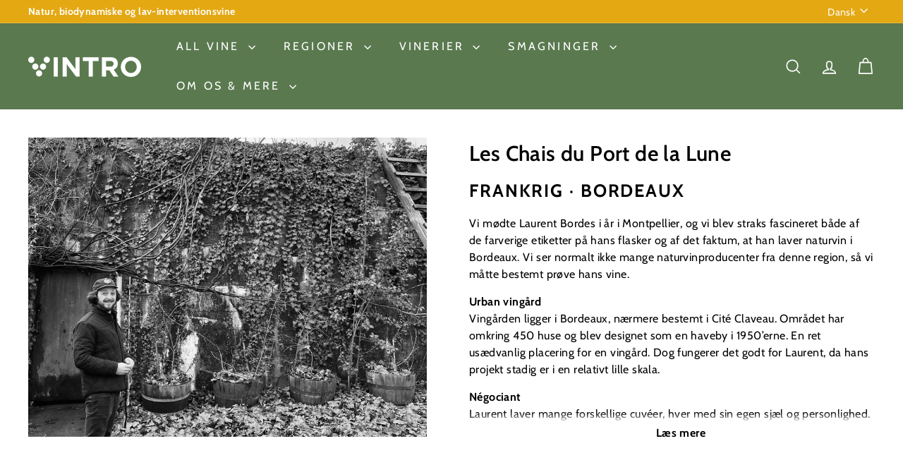

--- FILE ---
content_type: text/html; charset=utf-8
request_url: https://www.vintrovin.dk/collections/les-chais-du-port-de-la-lune
body_size: 47260
content:
<!doctype html>
<html class="no-js" lang="da" dir="ltr">
  <head>
    <meta charset="utf-8">
    <meta http-equiv="X-UA-Compatible" content="IE=edge,chrome=1">
    <meta name="viewport" content="width=device-width,initial-scale=1">
    <meta name="theme-color" content="#e4a813">
    <link rel="canonical" href="https://www.vintrovin.dk/collections/les-chais-du-port-de-la-lune">
    <link rel="preconnect" href="https://fonts.shopifycdn.com" crossorigin>
    <link rel="dns-prefetch" href="https://ajax.googleapis.com">
    <link rel="dns-prefetch" href="https://maps.googleapis.com">
    <link rel="dns-prefetch" href="https://maps.gstatic.com"><link rel="shortcut icon" href="//www.vintrovin.dk/cdn/shop/files/Untitled_design_2_32x32.png?v=1680121721" type="image/png">
<title>Les Chais du Port de la Lune &ndash; VINTRO ApS</title>
<meta name="description" content="Frankrig · Bordeaux Vi mødte Laurent Bordes i år i Montpellier, og vi blev straks fascineret både af de farverige etiketter på hans flasker og af det faktum, at han laver naturvin i Bordeaux. Vi ser normalt ikke mange naturvinproducenter fra denne region, så vi måtte bestemt prøve hans vine. Urban vingårdVingården ligg">
<meta property="og:site_name" content="VINTRO ApS">
<meta property="og:url" content="https://www.vintrovin.dk/collections/les-chais-du-port-de-la-lune">
<meta property="og:title" content="Les Chais du Port de la Lune">
<meta property="og:type" content="website">
<meta property="og:description" content="Frankrig · Bordeaux Vi mødte Laurent Bordes i år i Montpellier, og vi blev straks fascineret både af de farverige etiketter på hans flasker og af det faktum, at han laver naturvin i Bordeaux. Vi ser normalt ikke mange naturvinproducenter fra denne region, så vi måtte bestemt prøve hans vine. Urban vingårdVingården ligg"><meta property="og:image" content="http://www.vintrovin.dk/cdn/shop/collections/Screen_Shot_2022-06-29_at_11.20.53.jpg?v=1711813053">
  <meta property="og:image:secure_url" content="https://www.vintrovin.dk/cdn/shop/collections/Screen_Shot_2022-06-29_at_11.20.53.jpg?v=1711813053">
  <meta property="og:image:width" content="1536">
  <meta property="og:image:height" content="1152"><meta name="twitter:site" content="@">
<meta name="twitter:card" content="summary_large_image">
<meta name="twitter:title" content="Les Chais du Port de la Lune">
<meta name="twitter:description" content="Frankrig · Bordeaux Vi mødte Laurent Bordes i år i Montpellier, og vi blev straks fascineret både af de farverige etiketter på hans flasker og af det faktum, at han laver naturvin i Bordeaux. Vi ser normalt ikke mange naturvinproducenter fra denne region, så vi måtte bestemt prøve hans vine. Urban vingårdVingården ligg">

<style data-shopify>@font-face {
  font-family: Cabin;
  font-weight: 700;
  font-style: normal;
  font-display: swap;
  src: url("//www.vintrovin.dk/cdn/fonts/cabin/cabin_n7.255204a342bfdbc9ae2017bd4e6a90f8dbb2f561.woff2") format("woff2"),
       url("//www.vintrovin.dk/cdn/fonts/cabin/cabin_n7.e2afa22a0d0f4b64da3569c990897429d40ff5c0.woff") format("woff");
}

  @font-face {
  font-family: Cabin;
  font-weight: 400;
  font-style: normal;
  font-display: swap;
  src: url("//www.vintrovin.dk/cdn/fonts/cabin/cabin_n4.cefc6494a78f87584a6f312fea532919154f66fe.woff2") format("woff2"),
       url("//www.vintrovin.dk/cdn/fonts/cabin/cabin_n4.8c16611b00f59d27f4b27ce4328dfe514ce77517.woff") format("woff");
}


  @font-face {
  font-family: Cabin;
  font-weight: 600;
  font-style: normal;
  font-display: swap;
  src: url("//www.vintrovin.dk/cdn/fonts/cabin/cabin_n6.c6b1e64927bbec1c65aab7077888fb033480c4f7.woff2") format("woff2"),
       url("//www.vintrovin.dk/cdn/fonts/cabin/cabin_n6.6c2e65d54c893ad9f1390da3b810b8e6cf976a4f.woff") format("woff");
}

  @font-face {
  font-family: Cabin;
  font-weight: 400;
  font-style: italic;
  font-display: swap;
  src: url("//www.vintrovin.dk/cdn/fonts/cabin/cabin_i4.d89c1b32b09ecbc46c12781fcf7b2085f17c0be9.woff2") format("woff2"),
       url("//www.vintrovin.dk/cdn/fonts/cabin/cabin_i4.0a521b11d0b69adfc41e22a263eec7c02aecfe99.woff") format("woff");
}

  @font-face {
  font-family: Cabin;
  font-weight: 600;
  font-style: italic;
  font-display: swap;
  src: url("//www.vintrovin.dk/cdn/fonts/cabin/cabin_i6.f09e39e860dd73a664673caf87e5a0b93b584340.woff2") format("woff2"),
       url("//www.vintrovin.dk/cdn/fonts/cabin/cabin_i6.5b37bf1fce036a7ee54dbf8fb86341d9c8883ee1.woff") format("woff");
}

</style><link href="//www.vintrovin.dk/cdn/shop/t/20/assets/components.css?v=8289081369616675591743682669" rel="stylesheet" type="text/css" media="all" />

<style data-shopify>:root {
    --color-body: #fff;
    --color-body-alpha-005: rgba(255, 255, 255, 0.05);
    --color-body-dim: #f2f2f2;

    --color-border: #5a794f;

    --color-button-primary: #e4a813;
    --color-button-primary-light: #efbb3b;
    --color-button-primary-dim: #cc9711;
    --color-button-primary-text: #ffffff;

    --color-cart-dot: #e4a813;
    --color-cart-dot-text: #fff;

    --color-footer: #5a794f;
    --color-footer-border: #5a794f;
    --color-footer-text: #ffffff;

    --color-link: #000000;

    --color-modal-bg: rgba(90, 121, 79, 0.6);

    --color-nav: #5a794f;
    --color-nav-search: #ffffff;
    --color-nav-text: #ffffff;

    --color-price: #000000;

    --color-sale-tag: #ba4444;
    --color-sale-tag-text: #ffffff;

    --color-scheme-1-text: #14441c;
    --color-scheme-1-bg: #faf1d4;
    --color-scheme-2-text: #ffffff;
    --color-scheme-2-bg: #5a794f;
    --color-scheme-3-text: #ffffff;
    --color-scheme-3-bg: #e4a813;

    --color-text-body: #000000;
    --color-text-body-alpha-005: rgba(0, 0, 0, 0.05);
    --color-text-body-alpha-008: rgba(0, 0, 0, 0.08);
    --color-text-savings: #ba4444;

    --color-toolbar: #e4a813;
    --color-toolbar-text: #ffffff;

    --url-ico-select: url(//www.vintrovin.dk/cdn/shop/t/20/assets/ico-select.svg);
    --url-swirl-svg: url(//www.vintrovin.dk/cdn/shop/t/20/assets/swirl.svg);

    --header-padding-bottom: 0;

    --page-top-padding: 35px;
    --page-narrow: 780px;
    --page-width-padding: 40px;
    --grid-gutter: 22px;
    --index-section-padding: 60px;
    --section-header-bottom: 40px;
    --collapsible-icon-width: 12px;

    --size-chart-margin: 30px 0;
    --size-chart-icon-margin: 5px;

    --newsletter-reminder-padding: 20px 30px 20px 25px;

    --text-frame-margin: 10px;

    /*Shop Pay Installments*/
    --color-body-text: #000000;
    --color-body: #fff;
    --color-bg: #fff;

    --type-header-primary: Cabin;
    --type-header-fallback: sans-serif;
    --type-header-size: 36px;
    --type-header-weight: 700;
    --type-header-line-height: 1.2;
    --type-header-spacing: 0.075em;

    
      --type-header-transform: uppercase;
    

    --type-base-primary:Cabin;
    --type-base-fallback:sans-serif;
    --type-base-size: 16px;
    --type-base-weight: 400;
    --type-base-spacing: 0.025em;
    --type-base-line-height: 1.5;

    --color-small-image-bg: #ffffff;
    --color-small-image-bg-dark: #f7f7f7;
    --color-large-image-bg: #5a794f;
    --color-large-image-bg-light: #799f6c;

    --icon-stroke-width: 4px;
    --icon-stroke-line-join: round;

    
      --button-radius: 3px;
      --button-padding: 11px 25px;
    

    
      --roundness: 20px;
    

    
      --grid-thickness: 0;
    

    --product-tile-margin: 0%;
    --collection-tile-margin: 0%;

    --swatch-size: 40px;

    
      --swatch-border-radius: 50%;
    
  }

  @media screen and (max-width: 768px) {
    :root {
      --page-top-padding: 15px;
      --page-narrow: 330px;
      --page-width-padding: 17px;
      --grid-gutter: 16px;
      --index-section-padding: 40px;
      --section-header-bottom: 25px;
      --collapsible-icon-width: 10px;
      --text-frame-margin: 7px;
      --type-base-size: 14px;

      
        --roundness: 15px;
        --button-padding: 9px 25px;
      
    }
  }</style><link href="//www.vintrovin.dk/cdn/shop/t/20/assets/overrides.css?v=22777653670148856341743674555" rel="stylesheet" type="text/css" media="all" />
    <link href="//www.vintrovin.dk/cdn/shop/t/20/assets/custom.css?v=29150601796901561981746185706" rel="stylesheet" type="text/css" media="all" />
<style data-shopify>:root {
        --product-grid-padding: 12px;
      }</style><script async crossorigin fetchpriority="high" src="/cdn/shopifycloud/importmap-polyfill/es-modules-shim.2.4.0.js"></script>
<script>
      document.documentElement.className = document.documentElement.className.replace('no-js', 'js');

      window.theme = window.theme || {};

      theme.settings = {
        themeName: 'Expanse',
        themeVersion: '6.1.0', // x-release-please-version
      };
    </script><script type="importmap">
{
  "imports": {
    "@archetype-themes/custom-elements/base-media": "//www.vintrovin.dk/cdn/shop/t/20/assets/base-media.js?v=180215418933095669231743674554",
    "@archetype-themes/custom-elements/disclosure": "//www.vintrovin.dk/cdn/shop/t/20/assets/disclosure.js?v=182459945533096787091743674554",
    "@archetype-themes/custom-elements/header-search": "//www.vintrovin.dk/cdn/shop/t/20/assets/header-search.js?v=14790263600647437351743674555",
    "@archetype-themes/custom-elements/product-recommendations": "//www.vintrovin.dk/cdn/shop/t/20/assets/product-recommendations.js?v=76410797257285949611743674555",
    "@archetype-themes/custom-elements/swatches": "//www.vintrovin.dk/cdn/shop/t/20/assets/swatches.js?v=115748111205220542111743674556",
    "@archetype-themes/custom-elements/theme-element": "//www.vintrovin.dk/cdn/shop/t/20/assets/theme-element.js?v=23783870107938227301743674556",
    "@archetype-themes/modules/cart-form": "//www.vintrovin.dk/cdn/shop/t/20/assets/cart-form.js?v=112467115607385685851743674554",
    "@archetype-themes/modules/clone-footer": "//www.vintrovin.dk/cdn/shop/t/20/assets/clone-footer.js?v=65189253863211222311743674554",
    "@archetype-themes/modules/collection-sidebar": "//www.vintrovin.dk/cdn/shop/t/20/assets/collection-sidebar.js?v=1325888889692973131743674554",
    "@archetype-themes/modules/drawers": "//www.vintrovin.dk/cdn/shop/t/20/assets/drawers.js?v=133655453772475736011743674554",
    "@archetype-themes/modules/modal": "//www.vintrovin.dk/cdn/shop/t/20/assets/modal.js?v=158707362359803246971743674555",
    "@archetype-themes/modules/nav-dropdown": "//www.vintrovin.dk/cdn/shop/t/20/assets/nav-dropdown.js?v=161891049847192907061743674555",
    "@archetype-themes/modules/photoswipe": "//www.vintrovin.dk/cdn/shop/t/20/assets/photoswipe.js?v=26893319410327140681743674555",
    "@archetype-themes/modules/slideshow": "//www.vintrovin.dk/cdn/shop/t/20/assets/slideshow.js?v=126977017077271715931743674556",
    "@archetype-themes/utils/a11y": "//www.vintrovin.dk/cdn/shop/t/20/assets/a11y.js?v=42141139595583154601743674554",
    "@archetype-themes/utils/ajax-renderer": "//www.vintrovin.dk/cdn/shop/t/20/assets/ajax-renderer.js?v=17957378971572593961743674554",
    "@archetype-themes/utils/currency": "//www.vintrovin.dk/cdn/shop/t/20/assets/currency.js?v=93335643952206747231743674554",
    "@archetype-themes/utils/events": "//www.vintrovin.dk/cdn/shop/t/20/assets/events.js?v=41484686344495800011743674554",
    "@archetype-themes/utils/product-loader": "//www.vintrovin.dk/cdn/shop/t/20/assets/product-loader.js?v=71947287259713254281743674555",
    "@archetype-themes/utils/resource-loader": "//www.vintrovin.dk/cdn/shop/t/20/assets/resource-loader.js?v=81301169148003274841743674556",
    "@archetype-themes/utils/storage": "//www.vintrovin.dk/cdn/shop/t/20/assets/storage.js?v=165714144265540632071743674556",
    "@archetype-themes/utils/theme-editor-event-handler-mixin": "//www.vintrovin.dk/cdn/shop/t/20/assets/theme-editor-event-handler-mixin.js?v=114462069356338668731743674556",
    "@archetype-themes/utils/utils": "//www.vintrovin.dk/cdn/shop/t/20/assets/utils.js?v=117964846174238173191743674556",
    "@archetype-themes/vendors/flickity": "//www.vintrovin.dk/cdn/shop/t/20/assets/flickity.js?v=180040601754775719741743674555",
    "@archetype-themes/vendors/flickity-fade": "//www.vintrovin.dk/cdn/shop/t/20/assets/flickity-fade.js?v=7618156608010510071743674555",
    "@archetype-themes/vendors/in-view": "//www.vintrovin.dk/cdn/shop/t/20/assets/in-view.js?v=158303221847540477331743674555",
    "@archetype-themes/vendors/photoswipe-ui-default.min": "//www.vintrovin.dk/cdn/shop/t/20/assets/photoswipe-ui-default.min.js?v=153569421128418950921743674555",
    "@archetype-themes/vendors/photoswipe.min": "//www.vintrovin.dk/cdn/shop/t/20/assets/photoswipe.min.js?v=159595140210348923361743674555",
    "components/add-to-cart": "//www.vintrovin.dk/cdn/shop/t/20/assets/add-to-cart.js?v=157761415605003885381743674554",
    "components/announcement-bar": "//www.vintrovin.dk/cdn/shop/t/20/assets/announcement-bar.js?v=121029201872210647121743674554",
    "components/block-buy-buttons": "//www.vintrovin.dk/cdn/shop/t/20/assets/block-buy-buttons.js?v=56380689241029412871743674554",
    "components/block-price": "//www.vintrovin.dk/cdn/shop/t/20/assets/block-price.js?v=174793000406617112591743674554",
    "components/block-variant-picker": "//www.vintrovin.dk/cdn/shop/t/20/assets/block-variant-picker.js?v=100675464509634971691743674554",
    "components/cart-note": "//www.vintrovin.dk/cdn/shop/t/20/assets/cart-note.js?v=56198602689862001351743674554",
    "components/close-cart": "//www.vintrovin.dk/cdn/shop/t/20/assets/close-cart.js?v=122851508247342011791743674554",
    "components/collapsible": "//www.vintrovin.dk/cdn/shop/t/20/assets/collapsible.js?v=177773173634684916621743674554",
    "components/collection-mobile-filters": "//www.vintrovin.dk/cdn/shop/t/20/assets/collection-mobile-filters.js?v=141085733159431533581743674554",
    "components/gift-card-recipient-form": "//www.vintrovin.dk/cdn/shop/t/20/assets/gift-card-recipient-form.js?v=25114532869471163621743674555",
    "components/header-cart-drawer": "//www.vintrovin.dk/cdn/shop/t/20/assets/header-cart-drawer.js?v=10438076937880405391743674555",
    "components/header-drawer": "//www.vintrovin.dk/cdn/shop/t/20/assets/header-drawer.js?v=12194218155632391321743674555",
    "components/header-mobile-nav": "//www.vintrovin.dk/cdn/shop/t/20/assets/header-mobile-nav.js?v=77324086688366174111743674555",
    "components/header-nav": "//www.vintrovin.dk/cdn/shop/t/20/assets/header-nav.js?v=134448756228213604281743674555",
    "components/item-grid": "//www.vintrovin.dk/cdn/shop/t/20/assets/item-grid.js?v=109905781791598941741743674555",
    "components/map": "//www.vintrovin.dk/cdn/shop/t/20/assets/map.js?v=113321260895345124881743674555",
    "components/model-media": "//www.vintrovin.dk/cdn/shop/t/20/assets/model-media.js?v=72293555598817173731743674555",
    "components/newsletter-reminder": "//www.vintrovin.dk/cdn/shop/t/20/assets/newsletter-reminder.js?v=35744343425145152751743674555",
    "components/parallax-image": "//www.vintrovin.dk/cdn/shop/t/20/assets/parallax-image.js?v=59188309605188605141743674555",
    "components/predictive-search": "//www.vintrovin.dk/cdn/shop/t/20/assets/predictive-search.js?v=165210660372665716981743674555",
    "components/price-range": "//www.vintrovin.dk/cdn/shop/t/20/assets/price-range.js?v=87243038936141742371743674555",
    "components/product-images": "//www.vintrovin.dk/cdn/shop/t/20/assets/product-images.js?v=101208797313625026491743674555",
    "components/product-inventory": "//www.vintrovin.dk/cdn/shop/t/20/assets/product-inventory.js?v=69607211263097186841743674555",
    "components/quantity-selector": "//www.vintrovin.dk/cdn/shop/t/20/assets/quantity-selector.js?v=29811676615099985201743674555",
    "components/quick-add": "//www.vintrovin.dk/cdn/shop/t/20/assets/quick-add.js?v=112070224713420499361743674555",
    "components/quick-shop": "//www.vintrovin.dk/cdn/shop/t/20/assets/quick-shop.js?v=169214600794817870211743674555",
    "components/rte": "//www.vintrovin.dk/cdn/shop/t/20/assets/rte.js?v=175428553801475883871743674556",
    "components/section-advanced-accordion": "//www.vintrovin.dk/cdn/shop/t/20/assets/section-advanced-accordion.js?v=172994900201510659141743674556",
    "components/section-age-verification-popup": "//www.vintrovin.dk/cdn/shop/t/20/assets/section-age-verification-popup.js?v=133696332194319723851743674556",
    "components/section-background-image-text": "//www.vintrovin.dk/cdn/shop/t/20/assets/section-background-image-text.js?v=21722524035606903071743674556",
    "components/section-collection-header": "//www.vintrovin.dk/cdn/shop/t/20/assets/section-collection-header.js?v=38468508189529151931743674556",
    "components/section-countdown": "//www.vintrovin.dk/cdn/shop/t/20/assets/section-countdown.js?v=75237863181774550081743674556",
    "components/section-footer": "//www.vintrovin.dk/cdn/shop/t/20/assets/section-footer.js?v=148713697742347807881743674556",
    "components/section-header": "//www.vintrovin.dk/cdn/shop/t/20/assets/section-header.js?v=146891184291599232001743674556",
    "components/section-hotspots": "//www.vintrovin.dk/cdn/shop/t/20/assets/section-hotspots.js?v=123038301200020945031743674556",
    "components/section-image-compare": "//www.vintrovin.dk/cdn/shop/t/20/assets/section-image-compare.js?v=84708806597935999591743674556",
    "components/section-main-addresses": "//www.vintrovin.dk/cdn/shop/t/20/assets/section-main-addresses.js?v=38269558316828166111743674556",
    "components/section-main-cart": "//www.vintrovin.dk/cdn/shop/t/20/assets/section-main-cart.js?v=104282612614769570861743674556",
    "components/section-main-login": "//www.vintrovin.dk/cdn/shop/t/20/assets/section-main-login.js?v=141583384861984065451743674556",
    "components/section-more-products-vendor": "//www.vintrovin.dk/cdn/shop/t/20/assets/section-more-products-vendor.js?v=139037179476081649891743674556",
    "components/section-newsletter-popup": "//www.vintrovin.dk/cdn/shop/t/20/assets/section-newsletter-popup.js?v=14748164573072822331743674556",
    "components/section-password-header": "//www.vintrovin.dk/cdn/shop/t/20/assets/section-password-header.js?v=180461259096248157561743674556",
    "components/section-recently-viewed": "//www.vintrovin.dk/cdn/shop/t/20/assets/section-recently-viewed.js?v=55908193119123770971743674556",
    "components/section-testimonials": "//www.vintrovin.dk/cdn/shop/t/20/assets/section-testimonials.js?v=1105492954700041671743674556",
    "components/store-availability": "//www.vintrovin.dk/cdn/shop/t/20/assets/store-availability.js?v=3599424513449990531743674556",
    "components/theme-editor": "//www.vintrovin.dk/cdn/shop/t/20/assets/theme-editor.js?v=7962243367912863361743674556",
    "components/toggle-cart": "//www.vintrovin.dk/cdn/shop/t/20/assets/toggle-cart.js?v=38431333347854231931743674556",
    "components/toggle-menu": "//www.vintrovin.dk/cdn/shop/t/20/assets/toggle-menu.js?v=184417730195572818991743674556",
    "components/toggle-search": "//www.vintrovin.dk/cdn/shop/t/20/assets/toggle-search.js?v=152152935064256525541743674556",
    "components/tool-tip": "//www.vintrovin.dk/cdn/shop/t/20/assets/tool-tip.js?v=111952048857288946281743674556",
    "components/tool-tip-trigger": "//www.vintrovin.dk/cdn/shop/t/20/assets/tool-tip-trigger.js?v=51579085798980736711743674556",
    "components/variant-sku": "//www.vintrovin.dk/cdn/shop/t/20/assets/variant-sku.js?v=181636493864733257641743674556",
    "components/video-media": "//www.vintrovin.dk/cdn/shop/t/20/assets/video-media.js?v=117747228584985477391743674556",
    "nouislider": "//www.vintrovin.dk/cdn/shop/t/20/assets/nouislider.js?v=100438778919154896961743674555"
  }
}
</script>
<script>
  if (!(HTMLScriptElement.supports && HTMLScriptElement.supports('importmap'))) {
    const el = document.createElement('script')
    el.async = true
    el.src = "//www.vintrovin.dk/cdn/shop/t/20/assets/es-module-shims.min.js?v=3197203922110785981743674554"
    document.head.appendChild(el)
  }
</script>

<script type="module" src="//www.vintrovin.dk/cdn/shop/t/20/assets/is-land.min.js?v=92343381495565747271743674555"></script>



<script type="module">
  try {
    const importMap = document.querySelector('script[type="importmap"]')
    const importMapJson = JSON.parse(importMap.textContent)
    const importMapModules = Object.values(importMapJson.imports)
    for (let i = 0; i < importMapModules.length; i++) {
      const link = document.createElement('link')
      link.rel = 'modulepreload'
      link.href = importMapModules[i]
      document.head.appendChild(link)
    }
  } catch (e) {
    console.error(e)
  }
</script>

<script>window.performance && window.performance.mark && window.performance.mark('shopify.content_for_header.start');</script><meta name="google-site-verification" content="V6dwWZ2MFwRB7PQZcbIVQBK1ivHPr-4p-kPLAs70tbQ">
<meta id="shopify-digital-wallet" name="shopify-digital-wallet" content="/56691884207/digital_wallets/dialog">
<meta name="shopify-checkout-api-token" content="26158782024ac9635bec9963d15d1932">
<link rel="alternate" type="application/atom+xml" title="Feed" href="/collections/les-chais-du-port-de-la-lune.atom" />
<link rel="alternate" hreflang="x-default" href="https://www.vintrovin.dk/collections/les-chais-du-port-de-la-lune">
<link rel="alternate" hreflang="da" href="https://www.vintrovin.dk/collections/les-chais-du-port-de-la-lune">
<link rel="alternate" hreflang="en" href="https://www.vintrovin.dk/en/collections/les-chais-du-port-de-la-lune">
<link rel="alternate" type="application/json+oembed" href="https://www.vintrovin.dk/collections/les-chais-du-port-de-la-lune.oembed">
<script async="async" src="/checkouts/internal/preloads.js?locale=da-DK"></script>
<link rel="preconnect" href="https://shop.app" crossorigin="anonymous">
<script async="async" src="https://shop.app/checkouts/internal/preloads.js?locale=da-DK&shop_id=56691884207" crossorigin="anonymous"></script>
<script id="apple-pay-shop-capabilities" type="application/json">{"shopId":56691884207,"countryCode":"DK","currencyCode":"DKK","merchantCapabilities":["supports3DS"],"merchantId":"gid:\/\/shopify\/Shop\/56691884207","merchantName":"VINTRO ApS","requiredBillingContactFields":["postalAddress","email","phone"],"requiredShippingContactFields":["postalAddress","email","phone"],"shippingType":"shipping","supportedNetworks":["visa","maestro","masterCard","amex"],"total":{"type":"pending","label":"VINTRO ApS","amount":"1.00"},"shopifyPaymentsEnabled":true,"supportsSubscriptions":true}</script>
<script id="shopify-features" type="application/json">{"accessToken":"26158782024ac9635bec9963d15d1932","betas":["rich-media-storefront-analytics"],"domain":"www.vintrovin.dk","predictiveSearch":true,"shopId":56691884207,"locale":"da"}</script>
<script>var Shopify = Shopify || {};
Shopify.shop = "vintrovin.myshopify.com";
Shopify.locale = "da";
Shopify.currency = {"active":"DKK","rate":"1.0"};
Shopify.country = "DK";
Shopify.theme = {"name":"Expanse 6.1 - April 3rd","id":180279214422,"schema_name":"Expanse","schema_version":"6.1.0","theme_store_id":902,"role":"main"};
Shopify.theme.handle = "null";
Shopify.theme.style = {"id":null,"handle":null};
Shopify.cdnHost = "www.vintrovin.dk/cdn";
Shopify.routes = Shopify.routes || {};
Shopify.routes.root = "/";</script>
<script type="module">!function(o){(o.Shopify=o.Shopify||{}).modules=!0}(window);</script>
<script>!function(o){function n(){var o=[];function n(){o.push(Array.prototype.slice.apply(arguments))}return n.q=o,n}var t=o.Shopify=o.Shopify||{};t.loadFeatures=n(),t.autoloadFeatures=n()}(window);</script>
<script>
  window.ShopifyPay = window.ShopifyPay || {};
  window.ShopifyPay.apiHost = "shop.app\/pay";
  window.ShopifyPay.redirectState = null;
</script>
<script id="shop-js-analytics" type="application/json">{"pageType":"collection"}</script>
<script defer="defer" async type="module" src="//www.vintrovin.dk/cdn/shopifycloud/shop-js/modules/v2/client.init-shop-cart-sync_ByjAFD2B.da.esm.js"></script>
<script defer="defer" async type="module" src="//www.vintrovin.dk/cdn/shopifycloud/shop-js/modules/v2/chunk.common_D-UimmQe.esm.js"></script>
<script defer="defer" async type="module" src="//www.vintrovin.dk/cdn/shopifycloud/shop-js/modules/v2/chunk.modal_C_zrfWbZ.esm.js"></script>
<script type="module">
  await import("//www.vintrovin.dk/cdn/shopifycloud/shop-js/modules/v2/client.init-shop-cart-sync_ByjAFD2B.da.esm.js");
await import("//www.vintrovin.dk/cdn/shopifycloud/shop-js/modules/v2/chunk.common_D-UimmQe.esm.js");
await import("//www.vintrovin.dk/cdn/shopifycloud/shop-js/modules/v2/chunk.modal_C_zrfWbZ.esm.js");

  window.Shopify.SignInWithShop?.initShopCartSync?.({"fedCMEnabled":true,"windoidEnabled":true});

</script>
<script>
  window.Shopify = window.Shopify || {};
  if (!window.Shopify.featureAssets) window.Shopify.featureAssets = {};
  window.Shopify.featureAssets['shop-js'] = {"shop-cart-sync":["modules/v2/client.shop-cart-sync_qz5uXrN8.da.esm.js","modules/v2/chunk.common_D-UimmQe.esm.js","modules/v2/chunk.modal_C_zrfWbZ.esm.js"],"init-fed-cm":["modules/v2/client.init-fed-cm_D_N3sqvD.da.esm.js","modules/v2/chunk.common_D-UimmQe.esm.js","modules/v2/chunk.modal_C_zrfWbZ.esm.js"],"shop-cash-offers":["modules/v2/client.shop-cash-offers_DhVW52AO.da.esm.js","modules/v2/chunk.common_D-UimmQe.esm.js","modules/v2/chunk.modal_C_zrfWbZ.esm.js"],"shop-login-button":["modules/v2/client.shop-login-button_Bz65kmm8.da.esm.js","modules/v2/chunk.common_D-UimmQe.esm.js","modules/v2/chunk.modal_C_zrfWbZ.esm.js"],"pay-button":["modules/v2/client.pay-button_DnrmL6jh.da.esm.js","modules/v2/chunk.common_D-UimmQe.esm.js","modules/v2/chunk.modal_C_zrfWbZ.esm.js"],"shop-button":["modules/v2/client.shop-button_DB0cg2eC.da.esm.js","modules/v2/chunk.common_D-UimmQe.esm.js","modules/v2/chunk.modal_C_zrfWbZ.esm.js"],"avatar":["modules/v2/client.avatar_BTnouDA3.da.esm.js"],"init-windoid":["modules/v2/client.init-windoid_Chj1FYNy.da.esm.js","modules/v2/chunk.common_D-UimmQe.esm.js","modules/v2/chunk.modal_C_zrfWbZ.esm.js"],"init-shop-for-new-customer-accounts":["modules/v2/client.init-shop-for-new-customer-accounts_uX0xi2qL.da.esm.js","modules/v2/client.shop-login-button_Bz65kmm8.da.esm.js","modules/v2/chunk.common_D-UimmQe.esm.js","modules/v2/chunk.modal_C_zrfWbZ.esm.js"],"init-shop-email-lookup-coordinator":["modules/v2/client.init-shop-email-lookup-coordinator_DwZPtK8d.da.esm.js","modules/v2/chunk.common_D-UimmQe.esm.js","modules/v2/chunk.modal_C_zrfWbZ.esm.js"],"init-shop-cart-sync":["modules/v2/client.init-shop-cart-sync_ByjAFD2B.da.esm.js","modules/v2/chunk.common_D-UimmQe.esm.js","modules/v2/chunk.modal_C_zrfWbZ.esm.js"],"shop-toast-manager":["modules/v2/client.shop-toast-manager_BMA2g2Ij.da.esm.js","modules/v2/chunk.common_D-UimmQe.esm.js","modules/v2/chunk.modal_C_zrfWbZ.esm.js"],"init-customer-accounts":["modules/v2/client.init-customer-accounts_Ke9RQP0f.da.esm.js","modules/v2/client.shop-login-button_Bz65kmm8.da.esm.js","modules/v2/chunk.common_D-UimmQe.esm.js","modules/v2/chunk.modal_C_zrfWbZ.esm.js"],"init-customer-accounts-sign-up":["modules/v2/client.init-customer-accounts-sign-up_D7dx6-OC.da.esm.js","modules/v2/client.shop-login-button_Bz65kmm8.da.esm.js","modules/v2/chunk.common_D-UimmQe.esm.js","modules/v2/chunk.modal_C_zrfWbZ.esm.js"],"shop-follow-button":["modules/v2/client.shop-follow-button_DEtekCxG.da.esm.js","modules/v2/chunk.common_D-UimmQe.esm.js","modules/v2/chunk.modal_C_zrfWbZ.esm.js"],"checkout-modal":["modules/v2/client.checkout-modal_HipNIzHn.da.esm.js","modules/v2/chunk.common_D-UimmQe.esm.js","modules/v2/chunk.modal_C_zrfWbZ.esm.js"],"shop-login":["modules/v2/client.shop-login_CMPbvEnf.da.esm.js","modules/v2/chunk.common_D-UimmQe.esm.js","modules/v2/chunk.modal_C_zrfWbZ.esm.js"],"lead-capture":["modules/v2/client.lead-capture_COiqWsoF.da.esm.js","modules/v2/chunk.common_D-UimmQe.esm.js","modules/v2/chunk.modal_C_zrfWbZ.esm.js"],"payment-terms":["modules/v2/client.payment-terms_BSW28YRI.da.esm.js","modules/v2/chunk.common_D-UimmQe.esm.js","modules/v2/chunk.modal_C_zrfWbZ.esm.js"]};
</script>
<script>(function() {
  var isLoaded = false;
  function asyncLoad() {
    if (isLoaded) return;
    isLoaded = true;
    var urls = ["https:\/\/api.omegatheme.com\/facebook-chat\/facebook-chat.js?shop=vintrovin.myshopify.com","https:\/\/chimpstatic.com\/mcjs-connected\/js\/users\/8c25e6574494f541fe7991bb6\/62da6408ed45fe0c8a3c98c22.js?shop=vintrovin.myshopify.com","https:\/\/cdn.shopify.com\/s\/files\/1\/0566\/9188\/4207\/t\/16\/assets\/globo.preorder.init.js?v=1670856903\u0026shop=vintrovin.myshopify.com"];
    for (var i = 0; i < urls.length; i++) {
      var s = document.createElement('script');
      s.type = 'text/javascript';
      s.async = true;
      s.src = urls[i];
      var x = document.getElementsByTagName('script')[0];
      x.parentNode.insertBefore(s, x);
    }
  };
  if(window.attachEvent) {
    window.attachEvent('onload', asyncLoad);
  } else {
    window.addEventListener('load', asyncLoad, false);
  }
})();</script>
<script id="__st">var __st={"a":56691884207,"offset":3600,"reqid":"158e8fea-e0dd-46cd-b513-c88c7346f05d-1769106127","pageurl":"www.vintrovin.dk\/collections\/les-chais-du-port-de-la-lune","u":"c62cb6233839","p":"collection","rtyp":"collection","rid":401358586092};</script>
<script>window.ShopifyPaypalV4VisibilityTracking = true;</script>
<script id="captcha-bootstrap">!function(){'use strict';const t='contact',e='account',n='new_comment',o=[[t,t],['blogs',n],['comments',n],[t,'customer']],c=[[e,'customer_login'],[e,'guest_login'],[e,'recover_customer_password'],[e,'create_customer']],r=t=>t.map((([t,e])=>`form[action*='/${t}']:not([data-nocaptcha='true']) input[name='form_type'][value='${e}']`)).join(','),a=t=>()=>t?[...document.querySelectorAll(t)].map((t=>t.form)):[];function s(){const t=[...o],e=r(t);return a(e)}const i='password',u='form_key',d=['recaptcha-v3-token','g-recaptcha-response','h-captcha-response',i],f=()=>{try{return window.sessionStorage}catch{return}},m='__shopify_v',_=t=>t.elements[u];function p(t,e,n=!1){try{const o=window.sessionStorage,c=JSON.parse(o.getItem(e)),{data:r}=function(t){const{data:e,action:n}=t;return t[m]||n?{data:e,action:n}:{data:t,action:n}}(c);for(const[e,n]of Object.entries(r))t.elements[e]&&(t.elements[e].value=n);n&&o.removeItem(e)}catch(o){console.error('form repopulation failed',{error:o})}}const l='form_type',E='cptcha';function T(t){t.dataset[E]=!0}const w=window,h=w.document,L='Shopify',v='ce_forms',y='captcha';let A=!1;((t,e)=>{const n=(g='f06e6c50-85a8-45c8-87d0-21a2b65856fe',I='https://cdn.shopify.com/shopifycloud/storefront-forms-hcaptcha/ce_storefront_forms_captcha_hcaptcha.v1.5.2.iife.js',D={infoText:'Beskyttet af hCaptcha',privacyText:'Beskyttelse af persondata',termsText:'Vilkår'},(t,e,n)=>{const o=w[L][v],c=o.bindForm;if(c)return c(t,g,e,D).then(n);var r;o.q.push([[t,g,e,D],n]),r=I,A||(h.body.append(Object.assign(h.createElement('script'),{id:'captcha-provider',async:!0,src:r})),A=!0)});var g,I,D;w[L]=w[L]||{},w[L][v]=w[L][v]||{},w[L][v].q=[],w[L][y]=w[L][y]||{},w[L][y].protect=function(t,e){n(t,void 0,e),T(t)},Object.freeze(w[L][y]),function(t,e,n,w,h,L){const[v,y,A,g]=function(t,e,n){const i=e?o:[],u=t?c:[],d=[...i,...u],f=r(d),m=r(i),_=r(d.filter((([t,e])=>n.includes(e))));return[a(f),a(m),a(_),s()]}(w,h,L),I=t=>{const e=t.target;return e instanceof HTMLFormElement?e:e&&e.form},D=t=>v().includes(t);t.addEventListener('submit',(t=>{const e=I(t);if(!e)return;const n=D(e)&&!e.dataset.hcaptchaBound&&!e.dataset.recaptchaBound,o=_(e),c=g().includes(e)&&(!o||!o.value);(n||c)&&t.preventDefault(),c&&!n&&(function(t){try{if(!f())return;!function(t){const e=f();if(!e)return;const n=_(t);if(!n)return;const o=n.value;o&&e.removeItem(o)}(t);const e=Array.from(Array(32),(()=>Math.random().toString(36)[2])).join('');!function(t,e){_(t)||t.append(Object.assign(document.createElement('input'),{type:'hidden',name:u})),t.elements[u].value=e}(t,e),function(t,e){const n=f();if(!n)return;const o=[...t.querySelectorAll(`input[type='${i}']`)].map((({name:t})=>t)),c=[...d,...o],r={};for(const[a,s]of new FormData(t).entries())c.includes(a)||(r[a]=s);n.setItem(e,JSON.stringify({[m]:1,action:t.action,data:r}))}(t,e)}catch(e){console.error('failed to persist form',e)}}(e),e.submit())}));const S=(t,e)=>{t&&!t.dataset[E]&&(n(t,e.some((e=>e===t))),T(t))};for(const o of['focusin','change'])t.addEventListener(o,(t=>{const e=I(t);D(e)&&S(e,y())}));const B=e.get('form_key'),M=e.get(l),P=B&&M;t.addEventListener('DOMContentLoaded',(()=>{const t=y();if(P)for(const e of t)e.elements[l].value===M&&p(e,B);[...new Set([...A(),...v().filter((t=>'true'===t.dataset.shopifyCaptcha))])].forEach((e=>S(e,t)))}))}(h,new URLSearchParams(w.location.search),n,t,e,['guest_login'])})(!0,!0)}();</script>
<script integrity="sha256-4kQ18oKyAcykRKYeNunJcIwy7WH5gtpwJnB7kiuLZ1E=" data-source-attribution="shopify.loadfeatures" defer="defer" src="//www.vintrovin.dk/cdn/shopifycloud/storefront/assets/storefront/load_feature-a0a9edcb.js" crossorigin="anonymous"></script>
<script crossorigin="anonymous" defer="defer" src="//www.vintrovin.dk/cdn/shopifycloud/storefront/assets/shopify_pay/storefront-65b4c6d7.js?v=20250812"></script>
<script data-source-attribution="shopify.dynamic_checkout.dynamic.init">var Shopify=Shopify||{};Shopify.PaymentButton=Shopify.PaymentButton||{isStorefrontPortableWallets:!0,init:function(){window.Shopify.PaymentButton.init=function(){};var t=document.createElement("script");t.src="https://www.vintrovin.dk/cdn/shopifycloud/portable-wallets/latest/portable-wallets.da.js",t.type="module",document.head.appendChild(t)}};
</script>
<script data-source-attribution="shopify.dynamic_checkout.buyer_consent">
  function portableWalletsHideBuyerConsent(e){var t=document.getElementById("shopify-buyer-consent"),n=document.getElementById("shopify-subscription-policy-button");t&&n&&(t.classList.add("hidden"),t.setAttribute("aria-hidden","true"),n.removeEventListener("click",e))}function portableWalletsShowBuyerConsent(e){var t=document.getElementById("shopify-buyer-consent"),n=document.getElementById("shopify-subscription-policy-button");t&&n&&(t.classList.remove("hidden"),t.removeAttribute("aria-hidden"),n.addEventListener("click",e))}window.Shopify?.PaymentButton&&(window.Shopify.PaymentButton.hideBuyerConsent=portableWalletsHideBuyerConsent,window.Shopify.PaymentButton.showBuyerConsent=portableWalletsShowBuyerConsent);
</script>
<script data-source-attribution="shopify.dynamic_checkout.cart.bootstrap">document.addEventListener("DOMContentLoaded",(function(){function t(){return document.querySelector("shopify-accelerated-checkout-cart, shopify-accelerated-checkout")}if(t())Shopify.PaymentButton.init();else{new MutationObserver((function(e,n){t()&&(Shopify.PaymentButton.init(),n.disconnect())})).observe(document.body,{childList:!0,subtree:!0})}}));
</script>
<link id="shopify-accelerated-checkout-styles" rel="stylesheet" media="screen" href="https://www.vintrovin.dk/cdn/shopifycloud/portable-wallets/latest/accelerated-checkout-backwards-compat.css" crossorigin="anonymous">
<style id="shopify-accelerated-checkout-cart">
        #shopify-buyer-consent {
  margin-top: 1em;
  display: inline-block;
  width: 100%;
}

#shopify-buyer-consent.hidden {
  display: none;
}

#shopify-subscription-policy-button {
  background: none;
  border: none;
  padding: 0;
  text-decoration: underline;
  font-size: inherit;
  cursor: pointer;
}

#shopify-subscription-policy-button::before {
  box-shadow: none;
}

      </style>

<script>window.performance && window.performance.mark && window.performance.mark('shopify.content_for_header.end');</script>

    <script src="//www.vintrovin.dk/cdn/shop/t/20/assets/theme.js?v=113616480651186619411743674556" defer="defer"></script>
  <!-- BEGIN app block: shopify://apps/instafeed/blocks/head-block/c447db20-095d-4a10-9725-b5977662c9d5 --><link rel="preconnect" href="https://cdn.nfcube.com/">
<link rel="preconnect" href="https://scontent.cdninstagram.com/">


  <script>
    document.addEventListener('DOMContentLoaded', function () {
      let instafeedScript = document.createElement('script');

      
        instafeedScript.src = 'https://cdn.nfcube.com/instafeed-d69d79b51237b8971940f4eb0da18286.js';
      

      document.body.appendChild(instafeedScript);
    });
  </script>





<!-- END app block --><!-- BEGIN app block: shopify://apps/klaviyo-email-marketing-sms/blocks/klaviyo-onsite-embed/2632fe16-c075-4321-a88b-50b567f42507 -->












  <script async src="https://static.klaviyo.com/onsite/js/WKd6c5/klaviyo.js?company_id=WKd6c5"></script>
  <script>!function(){if(!window.klaviyo){window._klOnsite=window._klOnsite||[];try{window.klaviyo=new Proxy({},{get:function(n,i){return"push"===i?function(){var n;(n=window._klOnsite).push.apply(n,arguments)}:function(){for(var n=arguments.length,o=new Array(n),w=0;w<n;w++)o[w]=arguments[w];var t="function"==typeof o[o.length-1]?o.pop():void 0,e=new Promise((function(n){window._klOnsite.push([i].concat(o,[function(i){t&&t(i),n(i)}]))}));return e}}})}catch(n){window.klaviyo=window.klaviyo||[],window.klaviyo.push=function(){var n;(n=window._klOnsite).push.apply(n,arguments)}}}}();</script>

  




  <script>
    window.klaviyoReviewsProductDesignMode = false
  </script>







<!-- END app block --><!-- BEGIN app block: shopify://apps/pagefly-page-builder/blocks/app-embed/83e179f7-59a0-4589-8c66-c0dddf959200 -->

<!-- BEGIN app snippet: pagefly-cro-ab-testing-main -->







<script>
  ;(function () {
    const url = new URL(window.location)
    const viewParam = url.searchParams.get('view')
    if (viewParam && viewParam.includes('variant-pf-')) {
      url.searchParams.set('pf_v', viewParam)
      url.searchParams.delete('view')
      window.history.replaceState({}, '', url)
    }
  })()
</script>



<script type='module'>
  
  window.PAGEFLY_CRO = window.PAGEFLY_CRO || {}

  window.PAGEFLY_CRO['data_debug'] = {
    original_template_suffix: "all_collections",
    allow_ab_test: false,
    ab_test_start_time: 0,
    ab_test_end_time: 0,
    today_date_time: 1769106127000,
  }
  window.PAGEFLY_CRO['GA4'] = { enabled: false}
</script>

<!-- END app snippet -->








  <script src='https://cdn.shopify.com/extensions/019bb4f9-aed6-78a3-be91-e9d44663e6bf/pagefly-page-builder-215/assets/pagefly-helper.js' defer='defer'></script>

  <script src='https://cdn.shopify.com/extensions/019bb4f9-aed6-78a3-be91-e9d44663e6bf/pagefly-page-builder-215/assets/pagefly-general-helper.js' defer='defer'></script>

  <script src='https://cdn.shopify.com/extensions/019bb4f9-aed6-78a3-be91-e9d44663e6bf/pagefly-page-builder-215/assets/pagefly-snap-slider.js' defer='defer'></script>

  <script src='https://cdn.shopify.com/extensions/019bb4f9-aed6-78a3-be91-e9d44663e6bf/pagefly-page-builder-215/assets/pagefly-slideshow-v3.js' defer='defer'></script>

  <script src='https://cdn.shopify.com/extensions/019bb4f9-aed6-78a3-be91-e9d44663e6bf/pagefly-page-builder-215/assets/pagefly-slideshow-v4.js' defer='defer'></script>

  <script src='https://cdn.shopify.com/extensions/019bb4f9-aed6-78a3-be91-e9d44663e6bf/pagefly-page-builder-215/assets/pagefly-glider.js' defer='defer'></script>

  <script src='https://cdn.shopify.com/extensions/019bb4f9-aed6-78a3-be91-e9d44663e6bf/pagefly-page-builder-215/assets/pagefly-slideshow-v1-v2.js' defer='defer'></script>

  <script src='https://cdn.shopify.com/extensions/019bb4f9-aed6-78a3-be91-e9d44663e6bf/pagefly-page-builder-215/assets/pagefly-product-media.js' defer='defer'></script>

  <script src='https://cdn.shopify.com/extensions/019bb4f9-aed6-78a3-be91-e9d44663e6bf/pagefly-page-builder-215/assets/pagefly-product.js' defer='defer'></script>


<script id='pagefly-helper-data' type='application/json'>
  {
    "page_optimization": {
      "assets_prefetching": false
    },
    "elements_asset_mapper": {
      "Accordion": "https://cdn.shopify.com/extensions/019bb4f9-aed6-78a3-be91-e9d44663e6bf/pagefly-page-builder-215/assets/pagefly-accordion.js",
      "Accordion3": "https://cdn.shopify.com/extensions/019bb4f9-aed6-78a3-be91-e9d44663e6bf/pagefly-page-builder-215/assets/pagefly-accordion3.js",
      "CountDown": "https://cdn.shopify.com/extensions/019bb4f9-aed6-78a3-be91-e9d44663e6bf/pagefly-page-builder-215/assets/pagefly-countdown.js",
      "GMap1": "https://cdn.shopify.com/extensions/019bb4f9-aed6-78a3-be91-e9d44663e6bf/pagefly-page-builder-215/assets/pagefly-gmap.js",
      "GMap2": "https://cdn.shopify.com/extensions/019bb4f9-aed6-78a3-be91-e9d44663e6bf/pagefly-page-builder-215/assets/pagefly-gmap.js",
      "GMapBasicV2": "https://cdn.shopify.com/extensions/019bb4f9-aed6-78a3-be91-e9d44663e6bf/pagefly-page-builder-215/assets/pagefly-gmap.js",
      "GMapAdvancedV2": "https://cdn.shopify.com/extensions/019bb4f9-aed6-78a3-be91-e9d44663e6bf/pagefly-page-builder-215/assets/pagefly-gmap.js",
      "HTML.Video": "https://cdn.shopify.com/extensions/019bb4f9-aed6-78a3-be91-e9d44663e6bf/pagefly-page-builder-215/assets/pagefly-htmlvideo.js",
      "HTML.Video2": "https://cdn.shopify.com/extensions/019bb4f9-aed6-78a3-be91-e9d44663e6bf/pagefly-page-builder-215/assets/pagefly-htmlvideo2.js",
      "HTML.Video3": "https://cdn.shopify.com/extensions/019bb4f9-aed6-78a3-be91-e9d44663e6bf/pagefly-page-builder-215/assets/pagefly-htmlvideo2.js",
      "BackgroundVideo": "https://cdn.shopify.com/extensions/019bb4f9-aed6-78a3-be91-e9d44663e6bf/pagefly-page-builder-215/assets/pagefly-htmlvideo2.js",
      "Instagram": "https://cdn.shopify.com/extensions/019bb4f9-aed6-78a3-be91-e9d44663e6bf/pagefly-page-builder-215/assets/pagefly-instagram.js",
      "Instagram2": "https://cdn.shopify.com/extensions/019bb4f9-aed6-78a3-be91-e9d44663e6bf/pagefly-page-builder-215/assets/pagefly-instagram.js",
      "Insta3": "https://cdn.shopify.com/extensions/019bb4f9-aed6-78a3-be91-e9d44663e6bf/pagefly-page-builder-215/assets/pagefly-instagram3.js",
      "Tabs": "https://cdn.shopify.com/extensions/019bb4f9-aed6-78a3-be91-e9d44663e6bf/pagefly-page-builder-215/assets/pagefly-tab.js",
      "Tabs3": "https://cdn.shopify.com/extensions/019bb4f9-aed6-78a3-be91-e9d44663e6bf/pagefly-page-builder-215/assets/pagefly-tab3.js",
      "ProductBox": "https://cdn.shopify.com/extensions/019bb4f9-aed6-78a3-be91-e9d44663e6bf/pagefly-page-builder-215/assets/pagefly-cart.js",
      "FBPageBox2": "https://cdn.shopify.com/extensions/019bb4f9-aed6-78a3-be91-e9d44663e6bf/pagefly-page-builder-215/assets/pagefly-facebook.js",
      "FBLikeButton2": "https://cdn.shopify.com/extensions/019bb4f9-aed6-78a3-be91-e9d44663e6bf/pagefly-page-builder-215/assets/pagefly-facebook.js",
      "TwitterFeed2": "https://cdn.shopify.com/extensions/019bb4f9-aed6-78a3-be91-e9d44663e6bf/pagefly-page-builder-215/assets/pagefly-twitter.js",
      "Paragraph4": "https://cdn.shopify.com/extensions/019bb4f9-aed6-78a3-be91-e9d44663e6bf/pagefly-page-builder-215/assets/pagefly-paragraph4.js",

      "AliReviews": "https://cdn.shopify.com/extensions/019bb4f9-aed6-78a3-be91-e9d44663e6bf/pagefly-page-builder-215/assets/pagefly-3rd-elements.js",
      "BackInStock": "https://cdn.shopify.com/extensions/019bb4f9-aed6-78a3-be91-e9d44663e6bf/pagefly-page-builder-215/assets/pagefly-3rd-elements.js",
      "GloboBackInStock": "https://cdn.shopify.com/extensions/019bb4f9-aed6-78a3-be91-e9d44663e6bf/pagefly-page-builder-215/assets/pagefly-3rd-elements.js",
      "GrowaveWishlist": "https://cdn.shopify.com/extensions/019bb4f9-aed6-78a3-be91-e9d44663e6bf/pagefly-page-builder-215/assets/pagefly-3rd-elements.js",
      "InfiniteOptionsShopPad": "https://cdn.shopify.com/extensions/019bb4f9-aed6-78a3-be91-e9d44663e6bf/pagefly-page-builder-215/assets/pagefly-3rd-elements.js",
      "InkybayProductPersonalizer": "https://cdn.shopify.com/extensions/019bb4f9-aed6-78a3-be91-e9d44663e6bf/pagefly-page-builder-215/assets/pagefly-3rd-elements.js",
      "LimeSpot": "https://cdn.shopify.com/extensions/019bb4f9-aed6-78a3-be91-e9d44663e6bf/pagefly-page-builder-215/assets/pagefly-3rd-elements.js",
      "Loox": "https://cdn.shopify.com/extensions/019bb4f9-aed6-78a3-be91-e9d44663e6bf/pagefly-page-builder-215/assets/pagefly-3rd-elements.js",
      "Opinew": "https://cdn.shopify.com/extensions/019bb4f9-aed6-78a3-be91-e9d44663e6bf/pagefly-page-builder-215/assets/pagefly-3rd-elements.js",
      "Powr": "https://cdn.shopify.com/extensions/019bb4f9-aed6-78a3-be91-e9d44663e6bf/pagefly-page-builder-215/assets/pagefly-3rd-elements.js",
      "ProductReviews": "https://cdn.shopify.com/extensions/019bb4f9-aed6-78a3-be91-e9d44663e6bf/pagefly-page-builder-215/assets/pagefly-3rd-elements.js",
      "PushOwl": "https://cdn.shopify.com/extensions/019bb4f9-aed6-78a3-be91-e9d44663e6bf/pagefly-page-builder-215/assets/pagefly-3rd-elements.js",
      "ReCharge": "https://cdn.shopify.com/extensions/019bb4f9-aed6-78a3-be91-e9d44663e6bf/pagefly-page-builder-215/assets/pagefly-3rd-elements.js",
      "Rivyo": "https://cdn.shopify.com/extensions/019bb4f9-aed6-78a3-be91-e9d44663e6bf/pagefly-page-builder-215/assets/pagefly-3rd-elements.js",
      "TrackingMore": "https://cdn.shopify.com/extensions/019bb4f9-aed6-78a3-be91-e9d44663e6bf/pagefly-page-builder-215/assets/pagefly-3rd-elements.js",
      "Vitals": "https://cdn.shopify.com/extensions/019bb4f9-aed6-78a3-be91-e9d44663e6bf/pagefly-page-builder-215/assets/pagefly-3rd-elements.js",
      "Wiser": "https://cdn.shopify.com/extensions/019bb4f9-aed6-78a3-be91-e9d44663e6bf/pagefly-page-builder-215/assets/pagefly-3rd-elements.js"
    },
    "custom_elements_mapper": {
      "pf-click-action-element": "https://cdn.shopify.com/extensions/019bb4f9-aed6-78a3-be91-e9d44663e6bf/pagefly-page-builder-215/assets/pagefly-click-action-element.js",
      "pf-dialog-element": "https://cdn.shopify.com/extensions/019bb4f9-aed6-78a3-be91-e9d44663e6bf/pagefly-page-builder-215/assets/pagefly-dialog-element.js"
    }
  }
</script>


<!-- END app block --><script src="https://cdn.shopify.com/extensions/0b732819-c1e5-4642-aa51-bb5c89405ebb/eid-mitid-aldersbekraeftelse-80/assets/app.js" type="text/javascript" defer="defer"></script>
<link href="https://cdn.shopify.com/extensions/0b732819-c1e5-4642-aa51-bb5c89405ebb/eid-mitid-aldersbekraeftelse-80/assets/app.css" rel="stylesheet" type="text/css" media="all">
<link href="https://monorail-edge.shopifysvc.com" rel="dns-prefetch">
<script>(function(){if ("sendBeacon" in navigator && "performance" in window) {try {var session_token_from_headers = performance.getEntriesByType('navigation')[0].serverTiming.find(x => x.name == '_s').description;} catch {var session_token_from_headers = undefined;}var session_cookie_matches = document.cookie.match(/_shopify_s=([^;]*)/);var session_token_from_cookie = session_cookie_matches && session_cookie_matches.length === 2 ? session_cookie_matches[1] : "";var session_token = session_token_from_headers || session_token_from_cookie || "";function handle_abandonment_event(e) {var entries = performance.getEntries().filter(function(entry) {return /monorail-edge.shopifysvc.com/.test(entry.name);});if (!window.abandonment_tracked && entries.length === 0) {window.abandonment_tracked = true;var currentMs = Date.now();var navigation_start = performance.timing.navigationStart;var payload = {shop_id: 56691884207,url: window.location.href,navigation_start,duration: currentMs - navigation_start,session_token,page_type: "collection"};window.navigator.sendBeacon("https://monorail-edge.shopifysvc.com/v1/produce", JSON.stringify({schema_id: "online_store_buyer_site_abandonment/1.1",payload: payload,metadata: {event_created_at_ms: currentMs,event_sent_at_ms: currentMs}}));}}window.addEventListener('pagehide', handle_abandonment_event);}}());</script>
<script id="web-pixels-manager-setup">(function e(e,d,r,n,o){if(void 0===o&&(o={}),!Boolean(null===(a=null===(i=window.Shopify)||void 0===i?void 0:i.analytics)||void 0===a?void 0:a.replayQueue)){var i,a;window.Shopify=window.Shopify||{};var t=window.Shopify;t.analytics=t.analytics||{};var s=t.analytics;s.replayQueue=[],s.publish=function(e,d,r){return s.replayQueue.push([e,d,r]),!0};try{self.performance.mark("wpm:start")}catch(e){}var l=function(){var e={modern:/Edge?\/(1{2}[4-9]|1[2-9]\d|[2-9]\d{2}|\d{4,})\.\d+(\.\d+|)|Firefox\/(1{2}[4-9]|1[2-9]\d|[2-9]\d{2}|\d{4,})\.\d+(\.\d+|)|Chrom(ium|e)\/(9{2}|\d{3,})\.\d+(\.\d+|)|(Maci|X1{2}).+ Version\/(15\.\d+|(1[6-9]|[2-9]\d|\d{3,})\.\d+)([,.]\d+|)( \(\w+\)|)( Mobile\/\w+|) Safari\/|Chrome.+OPR\/(9{2}|\d{3,})\.\d+\.\d+|(CPU[ +]OS|iPhone[ +]OS|CPU[ +]iPhone|CPU IPhone OS|CPU iPad OS)[ +]+(15[._]\d+|(1[6-9]|[2-9]\d|\d{3,})[._]\d+)([._]\d+|)|Android:?[ /-](13[3-9]|1[4-9]\d|[2-9]\d{2}|\d{4,})(\.\d+|)(\.\d+|)|Android.+Firefox\/(13[5-9]|1[4-9]\d|[2-9]\d{2}|\d{4,})\.\d+(\.\d+|)|Android.+Chrom(ium|e)\/(13[3-9]|1[4-9]\d|[2-9]\d{2}|\d{4,})\.\d+(\.\d+|)|SamsungBrowser\/([2-9]\d|\d{3,})\.\d+/,legacy:/Edge?\/(1[6-9]|[2-9]\d|\d{3,})\.\d+(\.\d+|)|Firefox\/(5[4-9]|[6-9]\d|\d{3,})\.\d+(\.\d+|)|Chrom(ium|e)\/(5[1-9]|[6-9]\d|\d{3,})\.\d+(\.\d+|)([\d.]+$|.*Safari\/(?![\d.]+ Edge\/[\d.]+$))|(Maci|X1{2}).+ Version\/(10\.\d+|(1[1-9]|[2-9]\d|\d{3,})\.\d+)([,.]\d+|)( \(\w+\)|)( Mobile\/\w+|) Safari\/|Chrome.+OPR\/(3[89]|[4-9]\d|\d{3,})\.\d+\.\d+|(CPU[ +]OS|iPhone[ +]OS|CPU[ +]iPhone|CPU IPhone OS|CPU iPad OS)[ +]+(10[._]\d+|(1[1-9]|[2-9]\d|\d{3,})[._]\d+)([._]\d+|)|Android:?[ /-](13[3-9]|1[4-9]\d|[2-9]\d{2}|\d{4,})(\.\d+|)(\.\d+|)|Mobile Safari.+OPR\/([89]\d|\d{3,})\.\d+\.\d+|Android.+Firefox\/(13[5-9]|1[4-9]\d|[2-9]\d{2}|\d{4,})\.\d+(\.\d+|)|Android.+Chrom(ium|e)\/(13[3-9]|1[4-9]\d|[2-9]\d{2}|\d{4,})\.\d+(\.\d+|)|Android.+(UC? ?Browser|UCWEB|U3)[ /]?(15\.([5-9]|\d{2,})|(1[6-9]|[2-9]\d|\d{3,})\.\d+)\.\d+|SamsungBrowser\/(5\.\d+|([6-9]|\d{2,})\.\d+)|Android.+MQ{2}Browser\/(14(\.(9|\d{2,})|)|(1[5-9]|[2-9]\d|\d{3,})(\.\d+|))(\.\d+|)|K[Aa][Ii]OS\/(3\.\d+|([4-9]|\d{2,})\.\d+)(\.\d+|)/},d=e.modern,r=e.legacy,n=navigator.userAgent;return n.match(d)?"modern":n.match(r)?"legacy":"unknown"}(),u="modern"===l?"modern":"legacy",c=(null!=n?n:{modern:"",legacy:""})[u],f=function(e){return[e.baseUrl,"/wpm","/b",e.hashVersion,"modern"===e.buildTarget?"m":"l",".js"].join("")}({baseUrl:d,hashVersion:r,buildTarget:u}),m=function(e){var d=e.version,r=e.bundleTarget,n=e.surface,o=e.pageUrl,i=e.monorailEndpoint;return{emit:function(e){var a=e.status,t=e.errorMsg,s=(new Date).getTime(),l=JSON.stringify({metadata:{event_sent_at_ms:s},events:[{schema_id:"web_pixels_manager_load/3.1",payload:{version:d,bundle_target:r,page_url:o,status:a,surface:n,error_msg:t},metadata:{event_created_at_ms:s}}]});if(!i)return console&&console.warn&&console.warn("[Web Pixels Manager] No Monorail endpoint provided, skipping logging."),!1;try{return self.navigator.sendBeacon.bind(self.navigator)(i,l)}catch(e){}var u=new XMLHttpRequest;try{return u.open("POST",i,!0),u.setRequestHeader("Content-Type","text/plain"),u.send(l),!0}catch(e){return console&&console.warn&&console.warn("[Web Pixels Manager] Got an unhandled error while logging to Monorail."),!1}}}}({version:r,bundleTarget:l,surface:e.surface,pageUrl:self.location.href,monorailEndpoint:e.monorailEndpoint});try{o.browserTarget=l,function(e){var d=e.src,r=e.async,n=void 0===r||r,o=e.onload,i=e.onerror,a=e.sri,t=e.scriptDataAttributes,s=void 0===t?{}:t,l=document.createElement("script"),u=document.querySelector("head"),c=document.querySelector("body");if(l.async=n,l.src=d,a&&(l.integrity=a,l.crossOrigin="anonymous"),s)for(var f in s)if(Object.prototype.hasOwnProperty.call(s,f))try{l.dataset[f]=s[f]}catch(e){}if(o&&l.addEventListener("load",o),i&&l.addEventListener("error",i),u)u.appendChild(l);else{if(!c)throw new Error("Did not find a head or body element to append the script");c.appendChild(l)}}({src:f,async:!0,onload:function(){if(!function(){var e,d;return Boolean(null===(d=null===(e=window.Shopify)||void 0===e?void 0:e.analytics)||void 0===d?void 0:d.initialized)}()){var d=window.webPixelsManager.init(e)||void 0;if(d){var r=window.Shopify.analytics;r.replayQueue.forEach((function(e){var r=e[0],n=e[1],o=e[2];d.publishCustomEvent(r,n,o)})),r.replayQueue=[],r.publish=d.publishCustomEvent,r.visitor=d.visitor,r.initialized=!0}}},onerror:function(){return m.emit({status:"failed",errorMsg:"".concat(f," has failed to load")})},sri:function(e){var d=/^sha384-[A-Za-z0-9+/=]+$/;return"string"==typeof e&&d.test(e)}(c)?c:"",scriptDataAttributes:o}),m.emit({status:"loading"})}catch(e){m.emit({status:"failed",errorMsg:(null==e?void 0:e.message)||"Unknown error"})}}})({shopId: 56691884207,storefrontBaseUrl: "https://www.vintrovin.dk",extensionsBaseUrl: "https://extensions.shopifycdn.com/cdn/shopifycloud/web-pixels-manager",monorailEndpoint: "https://monorail-edge.shopifysvc.com/unstable/produce_batch",surface: "storefront-renderer",enabledBetaFlags: ["2dca8a86"],webPixelsConfigList: [{"id":"1120436566","configuration":"{\"config\":\"{\\\"google_tag_ids\\\":[\\\"G-LDJ585647G\\\",\\\"AW-807560276\\\",\\\"GT-PJ5DXH2\\\"],\\\"target_country\\\":\\\"DK\\\",\\\"gtag_events\\\":[{\\\"type\\\":\\\"begin_checkout\\\",\\\"action_label\\\":[\\\"G-LDJ585647G\\\",\\\"AW-807560276\\\/uI2RCMThkLQaENTIiYED\\\"]},{\\\"type\\\":\\\"search\\\",\\\"action_label\\\":[\\\"G-LDJ585647G\\\",\\\"AW-807560276\\\/TQhdCMjikLQaENTIiYED\\\"]},{\\\"type\\\":\\\"view_item\\\",\\\"action_label\\\":[\\\"G-LDJ585647G\\\",\\\"AW-807560276\\\/8egnCM3hkLQaENTIiYED\\\",\\\"MC-DW9PRZNQH9\\\"]},{\\\"type\\\":\\\"purchase\\\",\\\"action_label\\\":[\\\"G-LDJ585647G\\\",\\\"AW-807560276\\\/L2obCMHhkLQaENTIiYED\\\",\\\"MC-DW9PRZNQH9\\\"]},{\\\"type\\\":\\\"page_view\\\",\\\"action_label\\\":[\\\"G-LDJ585647G\\\",\\\"AW-807560276\\\/EGtPCMrhkLQaENTIiYED\\\",\\\"MC-DW9PRZNQH9\\\"]},{\\\"type\\\":\\\"add_payment_info\\\",\\\"action_label\\\":[\\\"G-LDJ585647G\\\",\\\"AW-807560276\\\/MXD_CMvikLQaENTIiYED\\\"]},{\\\"type\\\":\\\"add_to_cart\\\",\\\"action_label\\\":[\\\"G-LDJ585647G\\\",\\\"AW-807560276\\\/gF9cCMfhkLQaENTIiYED\\\"]}],\\\"enable_monitoring_mode\\\":false}\"}","eventPayloadVersion":"v1","runtimeContext":"OPEN","scriptVersion":"b2a88bafab3e21179ed38636efcd8a93","type":"APP","apiClientId":1780363,"privacyPurposes":[],"dataSharingAdjustments":{"protectedCustomerApprovalScopes":["read_customer_address","read_customer_email","read_customer_name","read_customer_personal_data","read_customer_phone"]}},{"id":"488276310","configuration":"{\"pixel_id\":\"2181642615195554\",\"pixel_type\":\"facebook_pixel\",\"metaapp_system_user_token\":\"-\"}","eventPayloadVersion":"v1","runtimeContext":"OPEN","scriptVersion":"ca16bc87fe92b6042fbaa3acc2fbdaa6","type":"APP","apiClientId":2329312,"privacyPurposes":["ANALYTICS","MARKETING","SALE_OF_DATA"],"dataSharingAdjustments":{"protectedCustomerApprovalScopes":["read_customer_address","read_customer_email","read_customer_name","read_customer_personal_data","read_customer_phone"]}},{"id":"shopify-app-pixel","configuration":"{}","eventPayloadVersion":"v1","runtimeContext":"STRICT","scriptVersion":"0450","apiClientId":"shopify-pixel","type":"APP","privacyPurposes":["ANALYTICS","MARKETING"]},{"id":"shopify-custom-pixel","eventPayloadVersion":"v1","runtimeContext":"LAX","scriptVersion":"0450","apiClientId":"shopify-pixel","type":"CUSTOM","privacyPurposes":["ANALYTICS","MARKETING"]}],isMerchantRequest: false,initData: {"shop":{"name":"VINTRO ApS","paymentSettings":{"currencyCode":"DKK"},"myshopifyDomain":"vintrovin.myshopify.com","countryCode":"DK","storefrontUrl":"https:\/\/www.vintrovin.dk"},"customer":null,"cart":null,"checkout":null,"productVariants":[],"purchasingCompany":null},},"https://www.vintrovin.dk/cdn","fcfee988w5aeb613cpc8e4bc33m6693e112",{"modern":"","legacy":""},{"shopId":"56691884207","storefrontBaseUrl":"https:\/\/www.vintrovin.dk","extensionBaseUrl":"https:\/\/extensions.shopifycdn.com\/cdn\/shopifycloud\/web-pixels-manager","surface":"storefront-renderer","enabledBetaFlags":"[\"2dca8a86\"]","isMerchantRequest":"false","hashVersion":"fcfee988w5aeb613cpc8e4bc33m6693e112","publish":"custom","events":"[[\"page_viewed\",{}],[\"collection_viewed\",{\"collection\":{\"id\":\"401358586092\",\"title\":\"Les Chais du Port de la Lune\",\"productVariants\":[{\"price\":{\"amount\":175.0,\"currencyCode\":\"DKK\"},\"product\":{\"title\":\"2022, Tube\",\"vendor\":\"Les Chais du Port de la Lune\",\"id\":\"8440109072726\",\"untranslatedTitle\":\"2022, Tube\",\"url\":\"\/products\/2022-rube\",\"type\":\"Rødvin\"},\"id\":\"46713058165078\",\"image\":{\"src\":\"\/\/www.vintrovin.dk\/cdn\/shop\/files\/Tube.jpg?v=1695401189\"},\"sku\":\"5552011\",\"title\":\"Default Title\",\"untranslatedTitle\":\"Default Title\"},{\"price\":{\"amount\":175.0,\"currencyCode\":\"DKK\"},\"product\":{\"title\":\"2022, Sonotone\",\"vendor\":\"Les Chais du Port de la Lune\",\"id\":\"8440109302102\",\"untranslatedTitle\":\"2022, Sonotone\",\"url\":\"\/products\/2022-sonotone\",\"type\":\"Rødvin\"},\"id\":\"46713058984278\",\"image\":{\"src\":\"\/\/www.vintrovin.dk\/cdn\/shop\/files\/Sonotone.jpg?v=1695401130\"},\"sku\":\"5552012\",\"title\":\"Default Title\",\"untranslatedTitle\":\"Default Title\"},{\"price\":{\"amount\":185.0,\"currencyCode\":\"DKK\"},\"product\":{\"title\":\"2022, Gramophone\",\"vendor\":\"Les Chais du Port de la Lune\",\"id\":\"8440108155222\",\"untranslatedTitle\":\"2022, Gramophone\",\"url\":\"\/products\/2022-gramophone\",\"type\":\"Hvidvin\"},\"id\":\"46713052496214\",\"image\":{\"src\":\"\/\/www.vintrovin.dk\/cdn\/shop\/files\/Gramaphone.jpg?v=1695401114\"},\"sku\":\"5552008\",\"title\":\"Default Title\",\"untranslatedTitle\":\"Default Title\"},{\"price\":{\"amount\":175.0,\"currencyCode\":\"DKK\"},\"product\":{\"title\":\"2022, Clairon\",\"vendor\":\"Les Chais du Port de la Lune\",\"id\":\"8440108646742\",\"untranslatedTitle\":\"2022, Clairon\",\"url\":\"\/products\/2022-clairon\",\"type\":\"Rødvin\"},\"id\":\"46713055740246\",\"image\":{\"src\":\"\/\/www.vintrovin.dk\/cdn\/shop\/files\/Clairon.jpg?v=1695401100\"},\"sku\":\"5552010\",\"title\":\"Default Title\",\"untranslatedTitle\":\"Default Title\"},{\"price\":{\"amount\":185.0,\"currencyCode\":\"DKK\"},\"product\":{\"title\":\"2022, Souffle\",\"vendor\":\"Les Chais du Port de la Lune\",\"id\":\"8440108351830\",\"untranslatedTitle\":\"2022, Souffle\",\"url\":\"\/products\/2022-souffle\",\"type\":\"Hvidvin\"},\"id\":\"46713054101846\",\"image\":{\"src\":\"\/\/www.vintrovin.dk\/cdn\/shop\/files\/Souffle.jpg?v=1695401163\"},\"sku\":\"5552009\",\"title\":\"Default Title\",\"untranslatedTitle\":\"Default Title\"},{\"price\":{\"amount\":175.0,\"currencyCode\":\"DKK\"},\"product\":{\"title\":\"2022, Soupir\",\"vendor\":\"Les Chais du Port de la Lune\",\"id\":\"8440109498710\",\"untranslatedTitle\":\"2022, Soupir\",\"url\":\"\/products\/2022-soupir\",\"type\":\"Rødvin\"},\"id\":\"46713059639638\",\"image\":{\"src\":\"\/\/www.vintrovin.dk\/cdn\/shop\/files\/Soupir.jpg?v=1695401177\"},\"sku\":\"5552013\",\"title\":\"Default Title\",\"untranslatedTitle\":\"Default Title\"},{\"price\":{\"amount\":175.0,\"currencyCode\":\"DKK\"},\"product\":{\"title\":\"2022, Chut\",\"vendor\":\"Les Chais du Port de la Lune\",\"id\":\"8440107860310\",\"untranslatedTitle\":\"2022, Chut\",\"url\":\"\/products\/2022-chut\",\"type\":\"Hvidvin\"},\"id\":\"46713049383254\",\"image\":{\"src\":\"\/\/www.vintrovin.dk\/cdn\/shop\/files\/Chiut.jpg?v=1695401089\"},\"sku\":\"5552007\",\"title\":\"Default Title\",\"untranslatedTitle\":\"Default Title\"}]}}]]"});</script><script>
  window.ShopifyAnalytics = window.ShopifyAnalytics || {};
  window.ShopifyAnalytics.meta = window.ShopifyAnalytics.meta || {};
  window.ShopifyAnalytics.meta.currency = 'DKK';
  var meta = {"products":[{"id":8440109072726,"gid":"gid:\/\/shopify\/Product\/8440109072726","vendor":"Les Chais du Port de la Lune","type":"Rødvin","handle":"2022-rube","variants":[{"id":46713058165078,"price":17500,"name":"2022, Tube","public_title":null,"sku":"5552011"}],"remote":false},{"id":8440109302102,"gid":"gid:\/\/shopify\/Product\/8440109302102","vendor":"Les Chais du Port de la Lune","type":"Rødvin","handle":"2022-sonotone","variants":[{"id":46713058984278,"price":17500,"name":"2022, Sonotone","public_title":null,"sku":"5552012"}],"remote":false},{"id":8440108155222,"gid":"gid:\/\/shopify\/Product\/8440108155222","vendor":"Les Chais du Port de la Lune","type":"Hvidvin","handle":"2022-gramophone","variants":[{"id":46713052496214,"price":18500,"name":"2022, Gramophone","public_title":null,"sku":"5552008"}],"remote":false},{"id":8440108646742,"gid":"gid:\/\/shopify\/Product\/8440108646742","vendor":"Les Chais du Port de la Lune","type":"Rødvin","handle":"2022-clairon","variants":[{"id":46713055740246,"price":17500,"name":"2022, Clairon","public_title":null,"sku":"5552010"}],"remote":false},{"id":8440108351830,"gid":"gid:\/\/shopify\/Product\/8440108351830","vendor":"Les Chais du Port de la Lune","type":"Hvidvin","handle":"2022-souffle","variants":[{"id":46713054101846,"price":18500,"name":"2022, Souffle","public_title":null,"sku":"5552009"}],"remote":false},{"id":8440109498710,"gid":"gid:\/\/shopify\/Product\/8440109498710","vendor":"Les Chais du Port de la Lune","type":"Rødvin","handle":"2022-soupir","variants":[{"id":46713059639638,"price":17500,"name":"2022, Soupir","public_title":null,"sku":"5552013"}],"remote":false},{"id":8440107860310,"gid":"gid:\/\/shopify\/Product\/8440107860310","vendor":"Les Chais du Port de la Lune","type":"Hvidvin","handle":"2022-chut","variants":[{"id":46713049383254,"price":17500,"name":"2022, Chut","public_title":null,"sku":"5552007"}],"remote":false}],"page":{"pageType":"collection","resourceType":"collection","resourceId":401358586092,"requestId":"158e8fea-e0dd-46cd-b513-c88c7346f05d-1769106127"}};
  for (var attr in meta) {
    window.ShopifyAnalytics.meta[attr] = meta[attr];
  }
</script>
<script class="analytics">
  (function () {
    var customDocumentWrite = function(content) {
      var jquery = null;

      if (window.jQuery) {
        jquery = window.jQuery;
      } else if (window.Checkout && window.Checkout.$) {
        jquery = window.Checkout.$;
      }

      if (jquery) {
        jquery('body').append(content);
      }
    };

    var hasLoggedConversion = function(token) {
      if (token) {
        return document.cookie.indexOf('loggedConversion=' + token) !== -1;
      }
      return false;
    }

    var setCookieIfConversion = function(token) {
      if (token) {
        var twoMonthsFromNow = new Date(Date.now());
        twoMonthsFromNow.setMonth(twoMonthsFromNow.getMonth() + 2);

        document.cookie = 'loggedConversion=' + token + '; expires=' + twoMonthsFromNow;
      }
    }

    var trekkie = window.ShopifyAnalytics.lib = window.trekkie = window.trekkie || [];
    if (trekkie.integrations) {
      return;
    }
    trekkie.methods = [
      'identify',
      'page',
      'ready',
      'track',
      'trackForm',
      'trackLink'
    ];
    trekkie.factory = function(method) {
      return function() {
        var args = Array.prototype.slice.call(arguments);
        args.unshift(method);
        trekkie.push(args);
        return trekkie;
      };
    };
    for (var i = 0; i < trekkie.methods.length; i++) {
      var key = trekkie.methods[i];
      trekkie[key] = trekkie.factory(key);
    }
    trekkie.load = function(config) {
      trekkie.config = config || {};
      trekkie.config.initialDocumentCookie = document.cookie;
      var first = document.getElementsByTagName('script')[0];
      var script = document.createElement('script');
      script.type = 'text/javascript';
      script.onerror = function(e) {
        var scriptFallback = document.createElement('script');
        scriptFallback.type = 'text/javascript';
        scriptFallback.onerror = function(error) {
                var Monorail = {
      produce: function produce(monorailDomain, schemaId, payload) {
        var currentMs = new Date().getTime();
        var event = {
          schema_id: schemaId,
          payload: payload,
          metadata: {
            event_created_at_ms: currentMs,
            event_sent_at_ms: currentMs
          }
        };
        return Monorail.sendRequest("https://" + monorailDomain + "/v1/produce", JSON.stringify(event));
      },
      sendRequest: function sendRequest(endpointUrl, payload) {
        // Try the sendBeacon API
        if (window && window.navigator && typeof window.navigator.sendBeacon === 'function' && typeof window.Blob === 'function' && !Monorail.isIos12()) {
          var blobData = new window.Blob([payload], {
            type: 'text/plain'
          });

          if (window.navigator.sendBeacon(endpointUrl, blobData)) {
            return true;
          } // sendBeacon was not successful

        } // XHR beacon

        var xhr = new XMLHttpRequest();

        try {
          xhr.open('POST', endpointUrl);
          xhr.setRequestHeader('Content-Type', 'text/plain');
          xhr.send(payload);
        } catch (e) {
          console.log(e);
        }

        return false;
      },
      isIos12: function isIos12() {
        return window.navigator.userAgent.lastIndexOf('iPhone; CPU iPhone OS 12_') !== -1 || window.navigator.userAgent.lastIndexOf('iPad; CPU OS 12_') !== -1;
      }
    };
    Monorail.produce('monorail-edge.shopifysvc.com',
      'trekkie_storefront_load_errors/1.1',
      {shop_id: 56691884207,
      theme_id: 180279214422,
      app_name: "storefront",
      context_url: window.location.href,
      source_url: "//www.vintrovin.dk/cdn/s/trekkie.storefront.46a754ac07d08c656eb845cfbf513dd9a18d4ced.min.js"});

        };
        scriptFallback.async = true;
        scriptFallback.src = '//www.vintrovin.dk/cdn/s/trekkie.storefront.46a754ac07d08c656eb845cfbf513dd9a18d4ced.min.js';
        first.parentNode.insertBefore(scriptFallback, first);
      };
      script.async = true;
      script.src = '//www.vintrovin.dk/cdn/s/trekkie.storefront.46a754ac07d08c656eb845cfbf513dd9a18d4ced.min.js';
      first.parentNode.insertBefore(script, first);
    };
    trekkie.load(
      {"Trekkie":{"appName":"storefront","development":false,"defaultAttributes":{"shopId":56691884207,"isMerchantRequest":null,"themeId":180279214422,"themeCityHash":"8866897016903680520","contentLanguage":"da","currency":"DKK","eventMetadataId":"47228654-2b43-4f11-84ad-fe4bc915959e"},"isServerSideCookieWritingEnabled":true,"monorailRegion":"shop_domain","enabledBetaFlags":["65f19447"]},"Session Attribution":{},"S2S":{"facebookCapiEnabled":true,"source":"trekkie-storefront-renderer","apiClientId":580111}}
    );

    var loaded = false;
    trekkie.ready(function() {
      if (loaded) return;
      loaded = true;

      window.ShopifyAnalytics.lib = window.trekkie;

      var originalDocumentWrite = document.write;
      document.write = customDocumentWrite;
      try { window.ShopifyAnalytics.merchantGoogleAnalytics.call(this); } catch(error) {};
      document.write = originalDocumentWrite;

      window.ShopifyAnalytics.lib.page(null,{"pageType":"collection","resourceType":"collection","resourceId":401358586092,"requestId":"158e8fea-e0dd-46cd-b513-c88c7346f05d-1769106127","shopifyEmitted":true});

      var match = window.location.pathname.match(/checkouts\/(.+)\/(thank_you|post_purchase)/)
      var token = match? match[1]: undefined;
      if (!hasLoggedConversion(token)) {
        setCookieIfConversion(token);
        window.ShopifyAnalytics.lib.track("Viewed Product Category",{"currency":"DKK","category":"Collection: les-chais-du-port-de-la-lune","collectionName":"les-chais-du-port-de-la-lune","collectionId":401358586092,"nonInteraction":true},undefined,undefined,{"shopifyEmitted":true});
      }
    });


        var eventsListenerScript = document.createElement('script');
        eventsListenerScript.async = true;
        eventsListenerScript.src = "//www.vintrovin.dk/cdn/shopifycloud/storefront/assets/shop_events_listener-3da45d37.js";
        document.getElementsByTagName('head')[0].appendChild(eventsListenerScript);

})();</script>
<script
  defer
  src="https://www.vintrovin.dk/cdn/shopifycloud/perf-kit/shopify-perf-kit-3.0.4.min.js"
  data-application="storefront-renderer"
  data-shop-id="56691884207"
  data-render-region="gcp-us-east1"
  data-page-type="collection"
  data-theme-instance-id="180279214422"
  data-theme-name="Expanse"
  data-theme-version="6.1.0"
  data-monorail-region="shop_domain"
  data-resource-timing-sampling-rate="10"
  data-shs="true"
  data-shs-beacon="true"
  data-shs-export-with-fetch="true"
  data-shs-logs-sample-rate="1"
  data-shs-beacon-endpoint="https://www.vintrovin.dk/api/collect"
></script>
</head>

  <body
    class="template-collection"
    data-button_style="round-slight"
    data-edges=""
    data-type_header_capitalize="true"
    data-swatch_style="round"
    data-grid-style="grey-round"
  >
    <a class="in-page-link visually-hidden skip-link" href="#MainContent">Spring til indhold</a>

    <div id="PageContainer" class="page-container">
      <div class="transition-body"><!-- BEGIN sections: header-group -->
<div id="shopify-section-sections--24989567811926__toolbar" class="shopify-section shopify-section-group-header-group toolbar-section">
<section>
  <div class="toolbar">
    <div class="page-width">
      <div class="toolbar__content">

  <div class="toolbar__item toolbar__item--announcements">
    <div class="announcement-bar">
      <div class="slideshow-wrapper">
        <button type="button" class="visually-hidden slideshow__pause" data-id="sections--24989567811926__toolbar" aria-live="polite">
          <span class="slideshow__pause-stop">
            


<svg
  xmlns="http://www.w3.org/2000/svg"
  aria-hidden="true"
  focusable="false"
  role="presentation"
  class="icon icon-pause"
  viewbox="0 0 10 13"
  fill="currentColor"
  width="20"
  height="20"
>
  <path fill-rule="evenodd" d="M0 0h3v13H0zm7 0h3v13H7z" />
</svg>


            <span class="icon__fallback-text visually-hidden">
              


Pause slideshow

</span>
          </span>

          <span class="slideshow__pause-play">
            


<svg
  xmlns="http://www.w3.org/2000/svg"
  aria-hidden="true"
  focusable="false"
  role="presentation"
  class="icon icon-play"
  viewbox="18.24 17.35 24.52 28.3"
  fill="currentColor"
  width="20"
  height="20"
>
  <path d="M22.1 19.151v25.5l20.4-13.489z" />
</svg>


            <span class="icon__fallback-text visually-hidden">
              


Afspil slideshow


            </span>
          </span>
        </button>

        <announcement-bar
          id="AnnouncementSlider"
          class="announcement-slider"
          section-id="sections--24989567811926__toolbar"
          data-block-count="3"
        ><div
                id="AnnouncementSlide-a0f36fe5-8569-4cdd-83fc-bcb6f4cc3e7b"
                class="slideshow__slide announcement-slider__slide is-selected"
                data-index="0"
                
              >
                <div class="announcement-slider__content"><div class="medium-up--hide">
                      <p>Natur, biodynamiske og lav-interventionsvine</p>
                    </div>
                    <div class="small--hide">
                      <p>Natur, biodynamiske og lav-interventionsvine</p>
                    </div></div>
              </div><div
                id="AnnouncementSlide-3d54f19f-61c8-4dc1-9246-0bb88ea690f2"
                class="slideshow__slide announcement-slider__slide"
                data-index="1"
                
              >
                <div class="announcement-slider__content"><div class="medium-up--hide">
                      <p>Levering 1-2 dage i KBH · 2-5 dage for resten af landet</p>
                    </div>
                    <div class="small--hide">
                      <p>Levering 1-2 dage i KBH · 2-5 dage for resten af landet</p>
                    </div></div>
              </div><div
                id="AnnouncementSlide-d1f8a3bb-024b-4a8f-817e-e96e23584708"
                class="slideshow__slide announcement-slider__slide"
                data-index="2"
                
              >
                <div class="announcement-slider__content"><div class="medium-up--hide">
                      <p>Gratis levering ved +850,-</p>
                    </div>
                    <div class="small--hide">
                      <p>Gratis levering ved +850,-</p>
                    </div></div>
              </div></announcement-bar>
        <script type="module">
          import 'components/announcement-bar'
        </script>
      </div>
    </div>
  </div>

<div class="toolbar__item small--hide">
<form method="post" action="/localization" id="localization_form-toolbar" accept-charset="UTF-8" class="multi-selectors multi-selectors--toolbar" enctype="multipart/form-data" data-disclosure-form=""><input type="hidden" name="form_type" value="localization" /><input type="hidden" name="utf8" value="✓" /><input type="hidden" name="_method" value="put" /><input type="hidden" name="return_to" value="/collections/les-chais-du-port-de-la-lune" />
<div class="multi-selectors__item"><div class="visually-hidden" id="LangHeading-toolbar">
          


Sprog


        </div><at-disclosure class="disclosure" data-disclosure-locale defer-hydration>
        <button
          type="button"
          class="faux-select disclosure__toggle"
          aria-expanded="false"
          aria-controls="LangList-toolbar"
          aria-describedby="LangHeading-toolbar"
          data-disclosure-toggle
        >
          <span class="disclosure-list__label">
            Dansk
          </span>
          


<svg
  xmlns="http://www.w3.org/2000/svg"
  aria-hidden="true"
  focusable="false"
  role="presentation"
  class="icon icon--wide icon-chevron-down icon--line"
  viewbox="0 0 28 16"
  width="20"
  height="20"
>
  <path
    fill="none"
    stroke="currentColor"
    d="m1.57 1.59 12.76 12.77L27.1 1.59"
  />
</svg>


        </button>

        <ul
          id="LangList-toolbar"
          class="disclosure-list disclosure-list--single-true  disclosure-list--down disclosure-list--left"
          data-disclosure-list
        ><li class="disclosure-list__item disclosure-list__item--current">
              <a
                class="disclosure-list__option"
                href="#"
                lang="da"
                
                  aria-current="true"
                
                data-value="da"
                data-disclosure-option
              >
                <span class="disclosure-list__label">
                  Dansk
                </span>
              </a>
            </li><li class="disclosure-list__item">
              <a
                class="disclosure-list__option"
                href="#"
                lang="en"
                
                data-value="en"
                data-disclosure-option
              >
                <span class="disclosure-list__label">
                  English
                </span>
              </a>
            </li></ul>
        <input type="hidden" name="locale_code" value="da" data-disclosure-input>
      </at-disclosure>
      <script type="module">
        import '@archetype-themes/custom-elements/disclosure'
      </script>
    </div></form></div></div>
    </div>
  </div>
</section>

</div><div id="shopify-section-sections--24989567811926__header" class="shopify-section shopify-section-group-header-group header-section">
<style>
  .site-nav__link {
    font-size: 16px;
  }
  
    .site-nav__link {
      text-transform: uppercase;
      letter-spacing: 0.2em;
    }
  

  
</style><is-land on:idle>
  <header-section
    data-section-id="sections--24989567811926__header"
    data-section-index="2"
    data-section-type="header"
    data-cart-type="dropdown"
    defer-hydration
  >
<header-nav
  id="HeaderWrapper"
  class="header-wrapper"
  defer-hydration
><header
    id="SiteHeader"
    class="site-header"
    data-sticky="true"
    data-overlay="false"
  >
    <div class="site-header__element site-header__element--top">
      <div class="page-width">
        <div
          class="header-layout"
          data-layout="left"
          data-nav="beside"
          data-logo-align="left"
        ><div class="header-item header-item--logo">
<style data-shopify>.header-item--logo,
      [data-layout="left-center"] .header-item--logo,
      [data-layout="left-center"] .header-item--icons {
        flex: 0 1 140px;
      }

      @media only screen and (min-width: 769px) {
        .header-item--logo,
        [data-layout="left-center"] .header-item--logo,
        [data-layout="left-center"] .header-item--icons {
          flex: 0 0 160px;
        }
      }

      .site-header__logo a {
        width: 140px;
      }

      .is-light .site-header__logo .logo--inverted {
        width: 140px;
      }

      @media only screen and (min-width: 769px) {
        .site-header__logo a {
          width: 160px;
        }

        .is-light .site-header__logo .logo--inverted {
          width: 160px;
        }
      }</style><div class="h1 site-header__logo" ><span class="visually-hidden">VINTRO ApS</span>
      
      <a
        href="/"
        class="site-header__logo-link"
      >
        




<is-land on:visible data-image-type=""><img src="//www.vintrovin.dk/cdn/shop/files/static1_squarespace_4698b5f5-12f1-43f4-a0e4-231e2afc51f2_160x_2x_png.webp?v=1667735539&amp;width=320" alt="VINTRO ApS" srcset="//www.vintrovin.dk/cdn/shop/files/static1_squarespace_4698b5f5-12f1-43f4-a0e4-231e2afc51f2_160x_2x_png.webp?v=1667735539&amp;width=160 160w, //www.vintrovin.dk/cdn/shop/files/static1_squarespace_4698b5f5-12f1-43f4-a0e4-231e2afc51f2_160x_2x_png.webp?v=1667735539&amp;width=320 320w" width="160" height="28.5" loading="eager" class="small--hide image-element" sizes="160px" data-animate="fadein">
  

  
  
</is-land>



<is-land on:visible data-image-type=""><img src="//www.vintrovin.dk/cdn/shop/files/static1_squarespace_4698b5f5-12f1-43f4-a0e4-231e2afc51f2_160x_2x_png.webp?v=1667735539&amp;width=280" alt="VINTRO ApS" srcset="//www.vintrovin.dk/cdn/shop/files/static1_squarespace_4698b5f5-12f1-43f4-a0e4-231e2afc51f2_160x_2x_png.webp?v=1667735539&amp;width=140 140w, //www.vintrovin.dk/cdn/shop/files/static1_squarespace_4698b5f5-12f1-43f4-a0e4-231e2afc51f2_160x_2x_png.webp?v=1667735539&amp;width=280 280w" width="140" height="24.9375" loading="eager" class="medium-up--hide image-element" sizes="140px" data-animate="fadein">
  

  
  
</is-land>
</a></div></div><div
              class="header-item header-item--navigation"
              
                role="navigation" aria-label="Primary"
              
            >
<ul class="site-nav site-navigation site-navigation--beside small--hide"><li class="site-nav__item site-nav__expanded-item site-nav--has-dropdown site-nav--is-megamenu">
      
        <nav-dropdown>
          <details
            id="site-nav-item--1"
            class="site-nav__details"
            data-hover="true"
          >
      
      
        <summary
          data-link="/collections/all-wines"
          aria-expanded="false"
          aria-controls="site-nav-item--1"
          class="site-nav__link site-nav__link--underline site-nav__link--has-dropdown"
        >
          All vine
          


<svg
  xmlns="http://www.w3.org/2000/svg"
  aria-hidden="true"
  focusable="false"
  role="presentation"
  class="icon icon--wide icon-chevron-down icon--line"
  viewbox="0 0 28 16"
  width="20"
  height="20"
>
  <path
    fill="none"
    stroke="currentColor"
    d="m1.57 1.59 12.76 12.77L27.1 1.59"
  />
</svg>


        </summary>
      
      
<div class="site-nav__dropdown megamenu megamenu--products text-left">
          <div class="page-width">
            <div class="site-nav__dropdown-animate megamenu__wrapper">
              <div class="megamenu__cols">
                <div class="megamenu__col"><div>
                      <div class="megamenu__col-title">
                        <a
                          href="/collections/all-wines"
                          class="site-nav__dropdown-link site-nav__dropdown-link--top-level"
                        >Hvilken type?</a>
                      </div><a href="/collections/rodvin" class="site-nav__dropdown-link">
                          Rødvin
                        </a><a href="/collections/hvid-vin" class="site-nav__dropdown-link">
                          Hvidvin
                        </a><a href="/collections/orange-vin" class="site-nav__dropdown-link">
                          Orangevin
                        </a><a href="/collections/bubbles" class="site-nav__dropdown-link">
                          Bobler
                        </a><a href="/collections/rose" class="site-nav__dropdown-link">
                          Rosé / Rouzé
                        </a><a href="/collections/sweet-vin" class="site-nav__dropdown-link">
                          Sødvin
                        </a><a href="/collections/oxidative-wine" class="site-nav__dropdown-link">
                          Oxidativ vin
                        </a><a href="/collections/magnum" class="site-nav__dropdown-link">
                          Magnum
                        </a></div></div><div class="megamenu__col"><div>
                      <div class="megamenu__col-title">
                        <a
                          href="https://www.vintrovin.dk/collections/100-kr-1"
                          class="site-nav__dropdown-link site-nav__dropdown-link--top-level"
                        >Kampagner</a>
                      </div><a href="/collections/3-for-330" class="site-nav__dropdown-link">
                          3 for 330
                        </a><a href="/collections/smagekasser" class="site-nav__dropdown-link">
                          Smagekasser
                        </a><a href="/collections/last-and-found" class="site-nav__dropdown-link">
                          Glemmekassen
                        </a></div></div><div class="megamenu__col"><div>
                      <div class="megamenu__col-title">
                        <a
                          href="/collections/all-wines"
                          class="site-nav__dropdown-link site-nav__dropdown-link--top-level"
                        >Hvad føler du for?</a>
                      </div><a href="/collections/light-funky" class="site-nav__dropdown-link">
                          De sjove
                        </a><a href="/collections/classics" class="site-nav__dropdown-link">
                          Klassikerne
                        </a><a href="/collections/everyday-wine" class="site-nav__dropdown-link">
                          Hverdagsvine
                        </a><a href="/collections/special-occasion" class="site-nav__dropdown-link">
                           Store aftner
                        </a><a href="/collections/bone-dry" class="site-nav__dropdown-link">
                          Knas tør
                        </a><a href="/collections/age-me" class="site-nav__dropdown-link">
                          Gem mig
                        </a></div></div><div class="megamenu__col"><div>
                      <div class="megamenu__col-title">
                        <a
                          href="/collections/additional"
                          class="site-nav__dropdown-link site-nav__dropdown-link--top-level"
                        >Mere end vin</a>
                      </div><a href="https://www.vintrovin.dk/collections/additional/products/gift-voucher" class="site-nav__dropdown-link">
                          Gavekort
                        </a><a href="/collections/posters" class="site-nav__dropdown-link">
                          Plakater & Postkort
                        </a><a href="/collections/alcohol-free" class="site-nav__dropdown-link">
                          Alkoholfri
                        </a><a href="/collections/kombucha" class="site-nav__dropdown-link">
                          Kombucha
                        </a><a href="/collections/cider" class="site-nav__dropdown-link">
                          Cider
                        </a><a href="/collections/vermouth" class="site-nav__dropdown-link">
                          Vermouth
                        </a><a href="/collections/accessories/ACCESSORIES" class="site-nav__dropdown-link">
                          Tilbehør
                        </a><a href="/collections/spiritus" class="site-nav__dropdown-link">
                          Spiritus
                        </a></div></div><div class="megamenu__col"><div>
                      <div class="megamenu__col-title">
                        <a
                          href="/collections/all-wines"
                          class="site-nav__dropdown-link site-nav__dropdown-link--top-level"
                        >Bæredygtighed</a>
                      </div><a href="/collections/naturvin" class="site-nav__dropdown-link">
                          Naturvin
                        </a><a href="/collections/organic" class="site-nav__dropdown-link">
                          Økologisk certificeret
                        </a><a href="/collections/biodynamic" class="site-nav__dropdown-link">
                          Biodynamisk certificeret
                        </a><a href="/collections/no-added-so2" class="site-nav__dropdown-link">
                          Vine uden tilsat svovl
                        </a></div></div>
              </div></div>
          </div>
        </div>
        </details>
        </nav-dropdown>
        <script type="module">
          import '@archetype-themes/modules/nav-dropdown'
        </script>
      
    </li><li class="site-nav__item site-nav__expanded-item site-nav--has-dropdown site-nav--is-megamenu">
      
        <nav-dropdown>
          <details
            id="site-nav-item--2"
            class="site-nav__details"
            data-hover="true"
          >
      
      
        <summary
          data-link="/collections/regions"
          aria-expanded="false"
          aria-controls="site-nav-item--2"
          class="site-nav__link site-nav__link--underline site-nav__link--has-dropdown"
        >
          Regioner
          


<svg
  xmlns="http://www.w3.org/2000/svg"
  aria-hidden="true"
  focusable="false"
  role="presentation"
  class="icon icon--wide icon-chevron-down icon--line"
  viewbox="0 0 28 16"
  width="20"
  height="20"
>
  <path
    fill="none"
    stroke="currentColor"
    d="m1.57 1.59 12.76 12.77L27.1 1.59"
  />
</svg>


        </summary>
      
      
<div class="site-nav__dropdown megamenu megamenu--products text-left">
          <div class="page-width">
            <div class="site-nav__dropdown-animate megamenu__wrapper">
              <div class="megamenu__cols">
                <div class="megamenu__col"><div>
                      <div class="megamenu__col-title">
                        <a
                          href="/collections/frankrig"
                          class="site-nav__dropdown-link site-nav__dropdown-link--top-level"
                        >Frankrig</a>
                      </div><a href="/collections/alsace-france" class="site-nav__dropdown-link">
                          Alsace
                        </a><a href="/collections/ardeche" class="site-nav__dropdown-link">
                          Ardèche
                        </a><a href="/collections/bordeaux" class="site-nav__dropdown-link">
                          Bordeaux
                        </a><a href="/collections/bourgogne" class="site-nav__dropdown-link">
                          Bourgogne
                        </a><a href="/collections/beaujolais-france" class="site-nav__dropdown-link">
                          Beaujolais
                        </a><a href="/collections/bugey" class="site-nav__dropdown-link">
                          Bugey
                        </a><a href="/collections/coteaux-du-lyonnais" class="site-nav__dropdown-link">
                          Coteaux du Lyonnais
                        </a><a href="/collections/champagne-frankrig" class="site-nav__dropdown-link">
                          Champagne
                        </a><a href="/collections/gaillac" class="site-nav__dropdown-link">
                          Gaillac
                        </a><a href="/collections/irouleguy" class="site-nav__dropdown-link">
                          Irouléguy
                        </a><a href="/collections/jura-france" class="site-nav__dropdown-link">
                          Jura
                        </a><a href="/collections/jurancon" class="site-nav__dropdown-link">
                          Jurançon
                        </a><a href="/collections/languedoc-france" class="site-nav__dropdown-link">
                          Languedoc
                        </a><a href="/collections/loire-france" class="site-nav__dropdown-link">
                          Loire
                        </a><a href="/collections/provence" class="site-nav__dropdown-link">
                          Provence
                        </a><a href="/collections/rhone" class="site-nav__dropdown-link">
                          Rhône
                        </a><a href="/collections/savoie" class="site-nav__dropdown-link">
                          Savoie
                        </a></div></div><div class="megamenu__col"><div>
                      <div class="megamenu__col-title">
                        <a
                          href="/collections/italien"
                          class="site-nav__dropdown-link site-nav__dropdown-link--top-level"
                        >Italien</a>
                      </div><a href="/collections/abruzzo" class="site-nav__dropdown-link">
                          Abruzzo
                        </a><a href="/collections/campania" class="site-nav__dropdown-link">
                          Campania
                        </a><a href="/collections/calabria" class="site-nav__dropdown-link">
                          Calabria
                        </a><a href="/collections/emilia-romagna" class="site-nav__dropdown-link">
                          Emilia Romagna
                        </a><a href="/collections/friuli" class="site-nav__dropdown-link">
                          Friuli
                        </a><a href="/collections/lazio" class="site-nav__dropdown-link">
                          Lazio
                        </a><a href="/collections/liguria" class="site-nav__dropdown-link">
                          Ligurien
                        </a><a href="/collections/lombardiet" class="site-nav__dropdown-link">
                          Lombardiet
                        </a><a href="/collections/piemonte" class="site-nav__dropdown-link">
                          Piemonte
                        </a><a href="/collections/toscana" class="site-nav__dropdown-link">
                          Toscana
                        </a><a href="/collections/sicilien" class="site-nav__dropdown-link">
                          Sicilien
                        </a><a href="/collections/umbria" class="site-nav__dropdown-link">
                          Umbrien
                        </a><a href="/collections/veneto" class="site-nav__dropdown-link">
                          Veneto
                        </a></div></div><div class="megamenu__col"><div>
                      <div class="megamenu__col-title">
                        <a
                          href="/collections/portugal"
                          class="site-nav__dropdown-link site-nav__dropdown-link--top-level"
                        >Portugal</a>
                      </div><a href="/collections/dao-1" class="site-nav__dropdown-link">
                          Dao
                        </a><a href="/collections/douro" class="site-nav__dropdown-link">
                          Douro
                        </a></div></div><div class="megamenu__col"><div>
                      <div class="megamenu__col-title">
                        <a
                          href="/collections/germany"
                          class="site-nav__dropdown-link site-nav__dropdown-link--top-level"
                        >Tyskland</a>
                      </div><a href="/collections/baden" class="site-nav__dropdown-link">
                          Baden
                        </a><a href="/collections/mosel" class="site-nav__dropdown-link">
                          Mosel
                        </a><a href="/collections/rheingau" class="site-nav__dropdown-link">
                          Rheingau
                        </a></div></div><div class="megamenu__col"><div>
                      <div class="megamenu__col-title">
                        <a
                          href="/collections/slovenia"
                          class="site-nav__dropdown-link site-nav__dropdown-link--top-level"
                        >Slovenien</a>
                      </div><a href="/collections/slovenia" class="site-nav__dropdown-link">
                          Istria
                        </a></div></div><div class="megamenu__col"><div>
                      <div class="megamenu__col-title">
                        <a
                          href="/collections/danmark"
                          class="site-nav__dropdown-link site-nav__dropdown-link--top-level"
                        >Danmark</a>
                      </div><a href="/collections/danmark" class="site-nav__dropdown-link">
                          Fårevejle
                        </a></div></div><div class="megamenu__col"><div>
                      <div class="megamenu__col-title">
                        <a
                          href="https://www.vintrovin.dk/collections/slovakia"
                          class="site-nav__dropdown-link site-nav__dropdown-link--top-level"
                        >Slovakiet</a>
                      </div><a href="https://vintrovin.dk/collections/juznoslovenska?_pos=1&_psq=ju%C5%BEnoslovensk%C3%A1&_ss=e&_v=1.0" class="site-nav__dropdown-link">
                          Južnoslovenská
                        </a></div></div><div class="megamenu__col"><div>
                      <div class="megamenu__col-title">
                        <a
                          href="/collections/spanien"
                          class="site-nav__dropdown-link site-nav__dropdown-link--top-level"
                        >Spanien</a>
                      </div><a href="/collections/penedes" class="site-nav__dropdown-link">
                          Penedes
                        </a></div></div><div class="megamenu__col"><div>
                      <div class="megamenu__col-title">
                        <a
                          href="/collections/oestrig"
                          class="site-nav__dropdown-link site-nav__dropdown-link--top-level"
                        >Østrig</a>
                      </div><a href="/collections/kremstal" class="site-nav__dropdown-link">
                          Kremstal
                        </a><a href="/collections/burgenland" class="site-nav__dropdown-link">
                          Burgenland
                        </a></div></div><div class="megamenu__col"><div>
                      <div class="megamenu__col-title">
                        <a
                          href="/collections/polen"
                          class="site-nav__dropdown-link site-nav__dropdown-link--top-level"
                        >Polen</a>
                      </div><a href="/collections/polen" class="site-nav__dropdown-link">
                          Małopolski Przełom Wisły
                        </a></div></div><div class="megamenu__col"><div>
                      <div class="megamenu__col-title">
                        <a
                          href="/collections/georgien"
                          class="site-nav__dropdown-link site-nav__dropdown-link--top-level"
                        >Georgien</a>
                      </div></div></div>
              </div></div>
          </div>
        </div>
        </details>
        </nav-dropdown>
        <script type="module">
          import '@archetype-themes/modules/nav-dropdown'
        </script>
      
    </li><li class="site-nav__item site-nav__expanded-item site-nav--has-dropdown site-nav--is-megamenu">
      
        <nav-dropdown>
          <details
            id="site-nav-item--3"
            class="site-nav__details"
            data-hover="true"
          >
      
      
        <summary
          data-link="/pages/wine-makers"
          aria-expanded="false"
          aria-controls="site-nav-item--3"
          class="site-nav__link site-nav__link--underline site-nav__link--has-dropdown"
        >
          Vinerier
          


<svg
  xmlns="http://www.w3.org/2000/svg"
  aria-hidden="true"
  focusable="false"
  role="presentation"
  class="icon icon--wide icon-chevron-down icon--line"
  viewbox="0 0 28 16"
  width="20"
  height="20"
>
  <path
    fill="none"
    stroke="currentColor"
    d="m1.57 1.59 12.76 12.77L27.1 1.59"
  />
</svg>


        </summary>
      
      
<div class="site-nav__dropdown megamenu megamenu--products text-left">
          <div class="page-width">
            <div class="site-nav__dropdown-animate megamenu__wrapper">
              <div class="megamenu__cols">
                <div class="megamenu__col"><div>
                      <div class="megamenu__col-title">
                        <a
                          href="/collections/frankrig"
                          class="site-nav__dropdown-link site-nav__dropdown-link--top-level"
                        >Frankrig</a>
                      </div><a href="/collections/domaine-kleinknecht" class="site-nav__dropdown-link">
                          Domaine Kleinknecht
                        </a><a href="/collections/famille-hebinger" class="site-nav__dropdown-link">
                          Famille Hebinger
                        </a><a href="/collections/domaine-bohn" class="site-nav__dropdown-link">
                          Domaine Bohn
                        </a><a href="/collections/domaine-de-la-verpaille" class="site-nav__dropdown-link">
                          Domaine de la Verpaille
                        </a><a href="/collections/domaine-guillot-broux" class="site-nav__dropdown-link">
                          Domaine Guillot Broux
                        </a><a href="/collections/domaine-camp-atthalin" class="site-nav__dropdown-link">
                          Domaine Camp-Atthalin
                        </a><a href="/collections/domaine-des-clos" class="site-nav__dropdown-link">
                          Domaine des Clos
                        </a><a href="/collections/domaine-guillaume-michaut" class="site-nav__dropdown-link">
                          Domaine Guillaume Michaut
                        </a><a href="/collections/bonnet-cotton" class="site-nav__dropdown-link">
                          Bonnet Cotton
                        </a><a href="/collections/domaine-thillardon" class="site-nav__dropdown-link">
                          Domaine Thillardon
                        </a><a href="/collections/domaine-saint-cyr" class="site-nav__dropdown-link">
                          Domaine Saint Cyr
                        </a><a href="/collections/baptiste-nayrand" class="site-nav__dropdown-link">
                          Domaine Baptiste Nayrand
                        </a><a href="/collections/dehours-et-fils" class="site-nav__dropdown-link">
                          Dehours et Fils
                        </a><a href="/collections/bertrand-delespierre" class="site-nav__dropdown-link">
                          Bertrand-Delespierre
                        </a><a href="/collections/maison-stephane-saillet" class="site-nav__dropdown-link">
                          Domaine Stephane Saillet
                        </a><a href="/collections/novice-o2y" class="site-nav__dropdown-link">
                          Nøvice
                        </a><a href="/collections/o2y" class="site-nav__dropdown-link">
                          O2Y
                        </a><a href="/collections/domaine-de-la-renardiere" class="site-nav__dropdown-link">
                          Domaine de la Renardiere
                        </a><a href="/collections/domaine-de-la-goguette" class="site-nav__dropdown-link">
                          Domaine de la Goguette
                        </a><a href="/collections/domaine-lajibe" class="site-nav__dropdown-link">
                          Domaine Lajibe
                        </a><a href="/collections/clos-larrouyat" class="site-nav__dropdown-link">
                          Clos Larrouyat
                        </a><a href="/collections/domaine-castera" class="site-nav__dropdown-link">
                          Domaine Castera
                        </a><a href="/collections/domaine-jean-dauge" class="site-nav__dropdown-link">
                          Domaine Jean Daugé
                        </a></div></div><div class="megamenu__col"><div>
                      <div class="megamenu__col-title">
                        <a
                          href="/collections/frankrig"
                          class="site-nav__dropdown-link site-nav__dropdown-link--top-level"
                        >Frankrig</a>
                      </div><a href="/collections/goienetxea" class="site-nav__dropdown-link">
                          Goienetxea
                        </a><a href="/collections/domaine-etxondoa" class="site-nav__dropdown-link">
                          Etxondoa
                        </a><a href="/collections/adrien-berlioz" class="site-nav__dropdown-link">
                          Adrien Berlioz
                        </a><a href="/collections/13-lunes" class="site-nav__dropdown-link">
                          13 Lunes
                        </a><a href="/collections/domaine-de-lucey" class="site-nav__dropdown-link">
                          Domaine de Lucey
                        </a><a href="/collections/benoit-courault" class="site-nav__dropdown-link">
                          Benoit Courault
                        </a><a href="/collections/domaine-clos-de-l-epinay" class="site-nav__dropdown-link">
                          Domaine Clos de l´Epinay
                        </a><a href="/collections/terres-dimaginaire" class="site-nav__dropdown-link">
                          Terres d'imaginaire
                        </a><a href="/collections/domaine-passe-pont" class="site-nav__dropdown-link">
                          Domaine Passe-Pont
                        </a><a href="/collections/domaine-de-la-grange" class="site-nav__dropdown-link">
                          Jean Baptiste Hardy
                        </a><a href="/collections/audrey-pilorget" class="site-nav__dropdown-link">
                          Audrey Pilorget
                        </a><a href="/collections/les-sablonnettes" class="site-nav__dropdown-link">
                          Les Sablonnettes
                        </a><a href="/collections/pouce-pied" class="site-nav__dropdown-link">
                          Pouce-Pied
                        </a><a href="/collections/domaine-des-freres" class="site-nav__dropdown-link">
                          Domaine des Freres
                        </a><a href="/collections/yohann-moreno" class="site-nav__dropdown-link">
                          Domaine Yohann Moreno
                        </a><a href="/collections/chateau-la-baronne" class="site-nav__dropdown-link">
                          Château La Baronne
                        </a><a href="/collections/domaine-mavit" class="site-nav__dropdown-link">
                          Alexandra et Olivier Mavit
                        </a><a href="/collections/chateau-beauregard-mirouze" class="site-nav__dropdown-link">
                          Château Beauregard Mirouze
                        </a><a href="/collections/prieure-de-saint-jean-de-bebian-1" class="site-nav__dropdown-link">
                          Domaine de Bebian
                        </a><a href="/collections/les-chais-du-port-de-la-lune" class="site-nav__dropdown-link">
                          Les Chais du Port de la Lune
                        </a><a href="/collections/cathedrale-mas-theo" class="site-nav__dropdown-link">
                          Cathédrale Mas Théo
                        </a><a href="/collections/mas-de-libian" class="site-nav__dropdown-link">
                          Mas de Libian
                        </a><a href="/collections/domaine-elodie-balme" class="site-nav__dropdown-link">
                          Domaine Elodie Balme
                        </a></div></div><div class="megamenu__col"><div>
                      <div class="megamenu__col-title">
                        <a
                          href="/collections/italien"
                          class="site-nav__dropdown-link site-nav__dropdown-link--top-level"
                        >Italien</a>
                      </div><a href="/collections/az-agr-crocizia" class="site-nav__dropdown-link">
                          Az. Agr. Crocizia
                        </a><a href="/collections/riccardi-reale" class="site-nav__dropdown-link">
                          Riccardi Reale
                        </a><a href="/collections/cantina-marco-merli" class="site-nav__dropdown-link">
                          Cantina Marco Merli
                        </a><a href="/collections/la-torre-alle-tolfe" class="site-nav__dropdown-link">
                          La Torre alle Tolfe
                        </a><a href="/collections/tenuta-la-novella" class="site-nav__dropdown-link">
                          Tenuta la Novella
                        </a><a href="/collections/sequerciani" class="site-nav__dropdown-link">
                          Sequerciani
                        </a><a href="/collections/cantina-filippi" class="site-nav__dropdown-link">
                          Cantina Filippi
                        </a><a href="/collections/la-ricolla" class="site-nav__dropdown-link">
                          La Ricolla
                        </a><a href="/collections/guido-zampaglione" class="site-nav__dropdown-link">
                          Guido Zampaglione
                        </a><a href="/collections/la-morella" class="site-nav__dropdown-link">
                          La Morella
                        </a><a href="/collections/crealto" class="site-nav__dropdown-link">
                          Az. Agr. Crealto
                        </a><a href="/collections/borgogno-rivata" class="site-nav__dropdown-link">
                          Borgogno Rivata
                        </a><a href="/collections/azienda-agricola-ribote" class="site-nav__dropdown-link">
                          Azienda Agricola Ribote
                        </a><a href="/collections/carrusin" class="site-nav__dropdown-link">
                          Carrusin
                        </a><a href="/collections/colombera-garella" class="site-nav__dropdown-link">
                          Cascina Cottignano
                        </a><a href="/collections/giacomo-fenocchio" class="site-nav__dropdown-link">
                          Giacomo Fenocchio
                        </a><a href="/collections/cascina-fontana" class="site-nav__dropdown-link">
                          Cascina Fontana
                        </a><a href="/collections/cascina-nada" class="site-nav__dropdown-link">
                          Cascina Nada
                        </a><a href="/collections/ar-pe-pe" class="site-nav__dropdown-link">
                          Ar.Pe.Pe
                        </a><a href="/collections/terrepianca" class="site-nav__dropdown-link">
                          Teren
                        </a><a href="/collections/nasciri" class="site-nav__dropdown-link">
                          Nasciri
                        </a><a href="/collections/azienda-agricola-tommaso-stellino" class="site-nav__dropdown-link">
                          Az. Agr. Tommaso Stellino
                        </a><a href="/collections/lauretta-paolo-1" class="site-nav__dropdown-link">
                          Lauretta Paolo
                        </a><a href="/collections/cos" class="site-nav__dropdown-link">
                          COS
                        </a><a href="/collections/monteforche" class="site-nav__dropdown-link">
                          Monteforche
                        </a></div></div><div class="megamenu__col"><div>
                      <div class="megamenu__col-title">
                        <a
                          href="/collections/germany"
                          class="site-nav__dropdown-link site-nav__dropdown-link--top-level"
                        >Tyskland</a>
                      </div><a href="/collections/greiner" class="site-nav__dropdown-link">
                          Weingut Greiner
                        </a><a href="/collections/weingut-thomas-harteneck" class="site-nav__dropdown-link">
                          Weingut Thomas Harteneck
                        </a><a href="/collections/kmh" class="site-nav__dropdown-link">
                          KMH
                        </a><a href="/collections/hofgut-falkenstein" class="site-nav__dropdown-link">
                          Hofgut Falkenstein
                        </a><a href="/collections/eva-fricke" class="site-nav__dropdown-link">
                          Eva Fricke
                        </a><a href="/collections/materne-u-schmitt" class="site-nav__dropdown-link">
                          Materne U Schmitt
                        </a></div></div><div class="megamenu__col"><div>
                      <div class="megamenu__col-title">
                        <a
                          href="/collections/portugal"
                          class="site-nav__dropdown-link site-nav__dropdown-link--top-level"
                        >Portugal</a>
                      </div><a href="/collections/casa-de-mouraz" class="site-nav__dropdown-link">
                          Casa De Mouraz
                        </a></div></div><div class="megamenu__col"><div>
                      <div class="megamenu__col-title">
                        <a
                          href="/collections/klabjan"
                          class="site-nav__dropdown-link site-nav__dropdown-link--top-level"
                        >Slovenien</a>
                      </div><a href="/collections/burja-estate" class="site-nav__dropdown-link">
                          Burja Estate
                        </a></div></div><div class="megamenu__col"><div>
                      <div class="megamenu__col-title">
                        <a
                          href="/collections/danmark"
                          class="site-nav__dropdown-link site-nav__dropdown-link--top-level"
                        >Danmark</a>
                      </div><a href="/collections/vejrhoj-vingard" class="site-nav__dropdown-link">
                          Vejrhøj Vingård
                        </a></div></div><div class="megamenu__col"><div>
                      <div class="megamenu__col-title">
                        <a
                          href="/collections/spanien"
                          class="site-nav__dropdown-link site-nav__dropdown-link--top-level"
                        >Spanien</a>
                      </div><a href="/collections/alvaro-gonzalez-marcos" class="site-nav__dropdown-link">
                          Alvaro Gonzalez Marcos
                        </a></div></div><div class="megamenu__col"><div>
                      <div class="megamenu__col-title">
                        <a
                          href="/collections/oestrig"
                          class="site-nav__dropdown-link site-nav__dropdown-link--top-level"
                        >Østrig</a>
                      </div><a href="/collections/weingut-geyerhof" class="site-nav__dropdown-link">
                          Weingut Geyerhof
                        </a><a href="/collections/clemens-krutzler" class="site-nav__dropdown-link">
                          Clemens Krutzler
                        </a><a href="/collections/theresa-bernhard-liszt" class="site-nav__dropdown-link">
                          Theresa & Bernhard Liszt
                        </a></div></div><div class="megamenu__col"><div>
                      <div class="megamenu__col-title">
                        <a
                          href="/collections/slovakia"
                          class="site-nav__dropdown-link site-nav__dropdown-link--top-level"
                        >Slovakiet</a>
                      </div><a href="/collections/bott-frigyes" class="site-nav__dropdown-link">
                          Bott Frigyes
                        </a></div></div>
              </div></div>
          </div>
        </div>
        </details>
        </nav-dropdown>
        <script type="module">
          import '@archetype-themes/modules/nav-dropdown'
        </script>
      
    </li><li class="site-nav__item site-nav__expanded-item site-nav--has-dropdown">
      
        <nav-dropdown>
          <details
            id="site-nav-item--4"
            class="site-nav__details"
            data-hover="true"
          >
      
      
        <summary
          data-link="/pages/events"
          aria-expanded="false"
          aria-controls="site-nav-item--4"
          class="site-nav__link site-nav__link--underline site-nav__link--has-dropdown"
        >
          Smagninger
          


<svg
  xmlns="http://www.w3.org/2000/svg"
  aria-hidden="true"
  focusable="false"
  role="presentation"
  class="icon icon--wide icon-chevron-down icon--line"
  viewbox="0 0 28 16"
  width="20"
  height="20"
>
  <path
    fill="none"
    stroke="currentColor"
    d="m1.57 1.59 12.76 12.77L27.1 1.59"
  />
</svg>


        </summary>
      
      
<div class="site-nav__dropdown">
          <ul class="site-nav__dropdown-animate site-nav__dropdown-list text-left"><li class="">
                <a
                  href="/pages/events"
                  class="site-nav__dropdown-link site-nav__dropdown-link--second-level"
                >
                  Bestil en privat smagning
</a></li><li class="">
                <a
                  href="/blogs/events"
                  class="site-nav__dropdown-link site-nav__dropdown-link--second-level"
                >
                  Kommende events
</a></li></ul>
        </div>
        </details>
        </nav-dropdown>
        <script type="module">
          import '@archetype-themes/modules/nav-dropdown'
        </script>
      
    </li><li class="site-nav__item site-nav__expanded-item site-nav--has-dropdown">
      
        <nav-dropdown>
          <details
            id="site-nav-item--5"
            class="site-nav__details"
            data-hover="true"
          >
      
      
        <summary
          data-link="/pages/om-os"
          aria-expanded="false"
          aria-controls="site-nav-item--5"
          class="site-nav__link site-nav__link--underline site-nav__link--has-dropdown"
        >
          Om os & Mere
          


<svg
  xmlns="http://www.w3.org/2000/svg"
  aria-hidden="true"
  focusable="false"
  role="presentation"
  class="icon icon--wide icon-chevron-down icon--line"
  viewbox="0 0 28 16"
  width="20"
  height="20"
>
  <path
    fill="none"
    stroke="currentColor"
    d="m1.57 1.59 12.76 12.77L27.1 1.59"
  />
</svg>


        </summary>
      
      
<div class="site-nav__dropdown">
          <ul class="site-nav__dropdown-animate site-nav__dropdown-list text-left"><li class="">
                <a
                  href="/collections/firmajulegave"
                  class="site-nav__dropdown-link site-nav__dropdown-link--second-level"
                >
                  Firmagaver
</a></li><li class="">
                <a
                  href="/pages/engros"
                  class="site-nav__dropdown-link site-nav__dropdown-link--second-level"
                >
                  Engros
</a></li><li class="">
                <a
                  href="/pages/butique"
                  class="site-nav__dropdown-link site-nav__dropdown-link--second-level"
                >
                  Butik
</a></li><li class="">
                <a
                  href="/pages/om-os"
                  class="site-nav__dropdown-link site-nav__dropdown-link--second-level"
                >
                  Vores rødder
</a></li><li class="">
                <a
                  href="/pages/contact-us"
                  class="site-nav__dropdown-link site-nav__dropdown-link--second-level"
                >
                  Kontakt os
</a></li><li class="">
                <a
                  href="https://www.vintrovin.dk/policies/shipping-policy"
                  class="site-nav__dropdown-link site-nav__dropdown-link--second-level"
                >
                  Levering
</a></li></ul>
        </div>
        </details>
        </nav-dropdown>
        <script type="module">
          import '@archetype-themes/modules/nav-dropdown'
        </script>
      
    </li></ul>
</div><div class="header-item header-item--icons">
            <div class="site-nav">
<div class="site-nav__icons">
<toggle-search><a
    href="/search"
    class="site-nav__link site-nav__link--icon js-no-transition"
    
      aria-expanded="false"
      aria-haspopup="listbox"
    
  >
    


<svg
  xmlns="http://www.w3.org/2000/svg"
  aria-hidden="true"
  focusable="false"
  role="presentation"
  class="icon icon-search icon--line"
  viewbox="0 0 64 64"
  width="20"
  height="20"
>
  <path
    d="M47.16 28.58A18.58 18.58 0 1 1 28.58 10a18.58 18.58 0 0 1 18.58 18.58M54 54 41.94 42"
    stroke-miterlimit="10"
    fill="none"
    stroke="currentColor"
  />
</svg>


    <span class="icon__fallback-text visually-hidden">
      


Søg

</span>
  </a></toggle-search>
  <script type="module">
    import 'components/toggle-search'
  </script><a class="site-nav__link site-nav__link--icon small--hide" href="/account">
      


<svg
  xmlns="http://www.w3.org/2000/svg"
  aria-hidden="true"
  focusable="false"
  role="presentation"
  class="icon icon-user icon--line"
  viewbox="0 0 64 64"
  width="20"
  height="20"
>
  <path
    d="M35 39.84v-2.53c3.3-1.91 6-6.66 6-11.42 0-7.63 0-13.82-9-13.82s-9 6.19-9 13.82c0 4.76 2.7 9.51 6 11.42v2.53c-10.18.85-18 6-18 12.16h42c0-6.19-7.82-11.31-18-12.16"
    stroke-miterlimit="10"
    fill="none"
    stroke="currentColor"
  />
</svg>


      <span class="site-nav__icon-label small--hide icon__fallback-text visually-hidden">
        


Konto


      </span>
    </a>
<toggle-cart><a
    href="/cart"
    id="HeaderCartTrigger"
    aria-controls="HeaderCart"
    class="site-nav__link site-nav__link--icon site-nav__link--cart js-no-transition"
    data-icon="bag"
    aria-label="


Kurv

"
  >
    <span class="cart-link">
      


<svg
  xmlns="http://www.w3.org/2000/svg"
  aria-hidden="true"
  focusable="false"
  role="presentation"
  class="icon icon-bag icon--line"
  viewbox="0 0 64 64"
  width="20"
  height="20"
>
  <path
    d="M24.23 18c0-7.75 3.92-14 8.75-14s8.74 6.29 8.74 14m-26.98 0h36.51l3.59 36.73h-43.7Z"
    fill="none"
    stroke="currentColor"
  />
</svg>


      <span class="cart-link__bubble">
        <span class="cart-link__bubble-num">0</span>
      </span>
    </span>
    <span class="site-nav__icon-label small--hide icon__fallback-text visually-hidden">
      


Kurv


    </span>
  </a></toggle-cart>
  <script type="module">
    import 'components/toggle-cart'
  </script>
<toggle-menu><button
    type="button"
    aria-controls="MobileNav"
    class="site-nav__link site-nav__link--icon medium-up--hide mobile-nav-trigger"
  >
    


<svg
  xmlns="http://www.w3.org/2000/svg"
  aria-hidden="true"
  focusable="false"
  role="presentation"
  class="icon icon-hamburger icon--line"
  viewbox="0 0 64 64"
  width="20"
  height="20"
>
  <path d="M7 15h51" fill="none" stroke="currentColor">.</path>
  <path d="M7 32h43" fill="none" stroke="currentColor">.</path>
  <path d="M7 49h51" fill="none" stroke="currentColor">.</path>
</svg>


    <span class="icon__fallback-text visually-hidden">
      


Sites navigation

</span>
  </button></toggle-menu>
<script type="module">
  import 'components/toggle-menu'
</script>
</div>
<div class="site-nav__close-cart">
<close-cart><button type="button" class="site-nav__link site-nav__link--icon js-close-header-cart">
    <span>
      


Luk

</span>
    <span>
      


<svg
  xmlns="http://www.w3.org/2000/svg"
  aria-hidden="true"
  focusable="false"
  role="presentation"
  class="icon icon-close icon--line"
  viewbox="0 0 64 64"
  width="20"
  height="20"
>
  <path
    d="m19 17.61 27.12 27.13m0-27.13L19 44.74"
    stroke-miterlimit="10"
    fill="none"
    stroke="currentColor"
  />
</svg>


    </span>
  </button></close-cart>
  <script type="module">
    import 'components/close-cart'
  </script></div></div>
          </div>
        </div>
      </div>


<header-search class="site-header__search-container">
  <div class="page-width">
    <div class="site-header__search">
<is-land class="site-header__search-island" on:idle>
  <predictive-search
    data-context="header"
    data-enabled="true"
    data-dark="false"
    defer-hydration
  ><div class="predictive__screen" data-screen></div><form action="/search" method="get" role="search">
      <label for="Search" class="visually-hidden">Search</label>
      <div class="search__input-wrap">
        <input
          class="search__input"
          id="Search"
          type="search"
          name="q"
          value=""
          role="combobox"
          aria-expanded="false"
          aria-owns="predictive-search-results"
          aria-controls="predictive-search-results"
          aria-haspopup="listbox"
          aria-autocomplete="list"
          autocorrect="off"
          autocomplete="off"
          autocapitalize="off"
          spellcheck="false"
          placeholder="


Søg

"
          tabindex="0"
        >
        <input name="options[prefix]" type="hidden" value="last"><button class="btn--search" type="submit">
            


<svg
  xmlns="http://www.w3.org/2000/svg"
  aria-hidden="true"
  focusable="false"
  role="presentation"
  class="icon icon-search icon--line"
  viewbox="0 0 64 64"
  width="20"
  height="20"
>
  <path
    d="M47.16 28.58A18.58 18.58 0 1 1 28.58 10a18.58 18.58 0 0 1 18.58 18.58M54 54 41.94 42"
    stroke-miterlimit="10"
    fill="none"
    stroke="currentColor"
  />
</svg>


            <span class="icon__fallback-text visually-hidden">
              


Søg

</span>
          </button></div>

      <button class="btn--close-search">
        


<svg
  xmlns="http://www.w3.org/2000/svg"
  aria-hidden="true"
  focusable="false"
  role="presentation"
  class="icon icon-close icon--line"
  viewbox="0 0 64 64"
  width="20"
  height="20"
>
  <path
    d="m19 17.61 27.12 27.13m0-27.13L19 44.74"
    stroke-miterlimit="10"
    fill="none"
    stroke="currentColor"
  />
</svg>


        <span class="icon__fallback-text visually-hidden">
          


Luk

</span>
      </button>
      <div id="predictive-search" class="search__results" tabindex="-1"></div>
    </form>
  </predictive-search>

  <template data-island>
    <script type="module">
      import 'components/predictive-search'
    </script>
  </template>
</is-land>
</div>
  </div>
</header-search>

<script type="module">
  import '@archetype-themes/custom-elements/header-search'
</script>
</div><div class="page-width site-header__drawers">
      <div class="site-header__drawers-container">

<header-drawer class="site-header__drawer site-header__cart" open="cart:open" close="cart:close" defer-hydration>
  <div class="site-header__drawer-animate">
<header-cart-drawer class="cart-drawer" defer-hydration>
  <form
    action="/cart"
    method="post"
    novalidate
    data-location="header"
    class="cart__drawer-form"
    data-money-format="{{amount_with_comma_separator}} kr"
    data-super-script="true"
  >
    <div class="cart__scrollable">
      <div data-products></div>
<div class="cart__item-row cart-recommendations" data-location="drawer">
    <div class="h3 h3--mobile cart__recommended-title">
      


Passer godt med


    </div>
    <div
      class="new-grid product-grid scrollable-grid"
      data-view="small"
    >

<div
  class="
    grid-item grid-product  grid-product-image-breathing-room--false
    
    
  "
>
  <div
    class="product-grid-item"
    data-product-handle="2022-rube"
    data-product-id="8440109072726"
    data-product-grid-item
  >
    <div class="grid-item__content"><div class="grid-product__actions">
<is-land on:idle>
  <quick-shop defer-hydration>
    

<tool-tip-trigger
  class="tool-tip-trigger"
  data-tool-tip="QuickShop"
  data-tool-tip-classes="quick-shop-modal"
  defer-hydration
>
  

  <span
    class="tool-tip-trigger__content"
    data-tool-tip-trigger-content=""
  >
    
  </span>

  
    <button type="button" class="btn btn--circle btn--icon quick-product__btn js-modal-open-quick-modal-8440109072726 small--hide" title="
                  


Hurtig køb

" data-handle="2022-rube">
                  


<svg
  xmlns="http://www.w3.org/2000/svg"
  aria-hidden="true"
  focusable="false"
  role="presentation"
  class="icon icon-search icon--line"
  viewbox="0 0 64 64"
  width="20"
  height="20"
>
  <path
    d="M47.16 28.58A18.58 18.58 0 1 1 28.58 10a18.58 18.58 0 0 1 18.58 18.58M54 54 41.94 42"
    stroke-miterlimit="10"
    fill="none"
    stroke="currentColor"
  />
</svg>


                  <span class="icon__fallback-text visually-hidden">
                    


Hurtig køb


                  </span>
                </button>
  
</tool-tip-trigger>

<script type="module">
  import 'components/tool-tip-trigger'
</script>

  </quick-shop>

  <template data-island>
    <script type="module">
      import 'components/quick-shop'
    </script>
  </template>
</is-land>
</div><a href="/collections/les-chais-du-port-de-la-lune/products/2022-rube" class="grid-item__link">
        <div class="grid-product__image-wrap">
          <div class="grid-product__tags"><div class="grid-product__tag grid-product__tag--sold-out">
                


Udsolgt


              </div></div><div
              
                style="height: 0; padding-bottom: 177.66497461928935%;"
              
            >


<is-land on:visible data-image-type=""><img src="//www.vintrovin.dk/cdn/shop/files/Tube.jpg?v=1695401189&amp;width=1080" alt="" srcset="//www.vintrovin.dk/cdn/shop/files/Tube.jpg?v=1695401189&amp;width=360 360w, //www.vintrovin.dk/cdn/shop/files/Tube.jpg?v=1695401189&amp;width=540 540w, //www.vintrovin.dk/cdn/shop/files/Tube.jpg?v=1695401189&amp;width=720 720w, //www.vintrovin.dk/cdn/shop/files/Tube.jpg?v=1695401189&amp;width=900 900w, //www.vintrovin.dk/cdn/shop/files/Tube.jpg?v=1695401189&amp;width=1080 1080w" width="1080" height="1918.7817258883251" loading="lazy" class="grid-product__image image-element" sizes="150px" data-animate="fadein">
  

  
  
</is-land>
</div><div class="grid-product__secondary-image small--hide">


<is-land on:visible data-image-type=""><img src="//www.vintrovin.dk/cdn/shop/files/Tube1.jpg?v=1695401189&amp;width=1000" alt="" srcset="//www.vintrovin.dk/cdn/shop/files/Tube1.jpg?v=1695401189&amp;width=360 360w, //www.vintrovin.dk/cdn/shop/files/Tube1.jpg?v=1695401189&amp;width=540 540w, //www.vintrovin.dk/cdn/shop/files/Tube1.jpg?v=1695401189&amp;width=720 720w, //www.vintrovin.dk/cdn/shop/files/Tube1.jpg?v=1695401189&amp;width=1000 1000w" width="1000" height="1776.6497461928936" loading="lazy" class="image-style--square
 image-element" sizes="150px" data-animate="fadein">
  

  
  
</is-land>
</div></div>
        <ul class="product-tag-container collection-tags-container">

              <div class="tag-container collection-tags label_no-added-so2">
              Ingen So2 tilsat
              </div>
            
















</ul>
        <div class="grid-item__meta">
          <div class="grid-item__meta-main"><div class="grid-product__title">2022, Tube</div><div class="grid-product__vendor">Les Chais du Port de la Lune</div></div>
          <div class="grid-item__meta-secondary">
            <div class="grid-product__price"><span class="grid-product__price--current">
<span aria-hidden="true">175<sup>00 kr</sup></span>
<span class="visually-hidden">175,00 kr</span>
</span></div>
          </div></div>
      </a></div>
  </div>
</div>


<div
  class="
    grid-item grid-product  grid-product-image-breathing-room--false
    
    
  "
>
  <div
    class="product-grid-item"
    data-product-handle="2022-sonotone"
    data-product-id="8440109302102"
    data-product-grid-item
  >
    <div class="grid-item__content"><div class="grid-product__actions">
<is-land on:idle>
  <quick-shop defer-hydration>
    

<tool-tip-trigger
  class="tool-tip-trigger"
  data-tool-tip="QuickShop"
  data-tool-tip-classes="quick-shop-modal"
  defer-hydration
>
  

  <span
    class="tool-tip-trigger__content"
    data-tool-tip-trigger-content=""
  >
    
  </span>

  
    <button type="button" class="btn btn--circle btn--icon quick-product__btn js-modal-open-quick-modal-8440109302102 small--hide" title="
                  


Hurtig køb

" data-handle="2022-sonotone">
                  


<svg
  xmlns="http://www.w3.org/2000/svg"
  aria-hidden="true"
  focusable="false"
  role="presentation"
  class="icon icon-search icon--line"
  viewbox="0 0 64 64"
  width="20"
  height="20"
>
  <path
    d="M47.16 28.58A18.58 18.58 0 1 1 28.58 10a18.58 18.58 0 0 1 18.58 18.58M54 54 41.94 42"
    stroke-miterlimit="10"
    fill="none"
    stroke="currentColor"
  />
</svg>


                  <span class="icon__fallback-text visually-hidden">
                    


Hurtig køb


                  </span>
                </button>
  
</tool-tip-trigger>

<script type="module">
  import 'components/tool-tip-trigger'
</script>

  </quick-shop>

  <template data-island>
    <script type="module">
      import 'components/quick-shop'
    </script>
  </template>
</is-land>
</div><a href="/collections/les-chais-du-port-de-la-lune/products/2022-sonotone" class="grid-item__link">
        <div class="grid-product__image-wrap">
          <div class="grid-product__tags"><div class="grid-product__tag grid-product__tag--sold-out">
                


Udsolgt


              </div></div><div
              
                style="height: 0; padding-bottom: 177.66497461928935%;"
              
            >


<is-land on:visible data-image-type=""><img src="//www.vintrovin.dk/cdn/shop/files/Sonotone.jpg?v=1695401130&amp;width=1080" alt="" srcset="//www.vintrovin.dk/cdn/shop/files/Sonotone.jpg?v=1695401130&amp;width=360 360w, //www.vintrovin.dk/cdn/shop/files/Sonotone.jpg?v=1695401130&amp;width=540 540w, //www.vintrovin.dk/cdn/shop/files/Sonotone.jpg?v=1695401130&amp;width=720 720w, //www.vintrovin.dk/cdn/shop/files/Sonotone.jpg?v=1695401130&amp;width=900 900w, //www.vintrovin.dk/cdn/shop/files/Sonotone.jpg?v=1695401130&amp;width=1080 1080w" width="1080" height="1918.7817258883251" loading="lazy" class="grid-product__image image-element" sizes="150px" data-animate="fadein">
  

  
  
</is-land>
</div><div class="grid-product__secondary-image small--hide">


<is-land on:visible data-image-type=""><img src="//www.vintrovin.dk/cdn/shop/files/Sonotone1.jpg?v=1695401129&amp;width=1000" alt="" srcset="//www.vintrovin.dk/cdn/shop/files/Sonotone1.jpg?v=1695401129&amp;width=360 360w, //www.vintrovin.dk/cdn/shop/files/Sonotone1.jpg?v=1695401129&amp;width=540 540w, //www.vintrovin.dk/cdn/shop/files/Sonotone1.jpg?v=1695401129&amp;width=720 720w, //www.vintrovin.dk/cdn/shop/files/Sonotone1.jpg?v=1695401129&amp;width=1000 1000w" width="1000" height="1776.6497461928936" loading="lazy" class="image-style--square
 image-element" sizes="150px" data-animate="fadein">
  

  
  
</is-land>
</div></div>
        <ul class="product-tag-container collection-tags-container">

              <div class="tag-container collection-tags label_no-added-so2">
              Ingen So2 tilsat
              </div>
            


















</ul>
        <div class="grid-item__meta">
          <div class="grid-item__meta-main"><div class="grid-product__title">2022, Sonotone</div><div class="grid-product__vendor">Les Chais du Port de la Lune</div></div>
          <div class="grid-item__meta-secondary">
            <div class="grid-product__price"><span class="grid-product__price--current">
<span aria-hidden="true">175<sup>00 kr</sup></span>
<span class="visually-hidden">175,00 kr</span>
</span></div>
          </div></div>
      </a></div>
  </div>
</div>


<div
  class="
    grid-item grid-product  grid-product-image-breathing-room--false
    
    
  "
>
  <div
    class="product-grid-item"
    data-product-handle="2022-gramophone"
    data-product-id="8440108155222"
    data-product-grid-item
  >
    <div class="grid-item__content"><div class="grid-product__actions">
<is-land on:idle>
  <quick-shop defer-hydration>
    

<tool-tip-trigger
  class="tool-tip-trigger"
  data-tool-tip="QuickShop"
  data-tool-tip-classes="quick-shop-modal"
  defer-hydration
>
  

  <span
    class="tool-tip-trigger__content"
    data-tool-tip-trigger-content=""
  >
    
  </span>

  
    <button type="button" class="btn btn--circle btn--icon quick-product__btn js-modal-open-quick-modal-8440108155222 small--hide" title="
                  


Hurtig køb

" data-handle="2022-gramophone">
                  


<svg
  xmlns="http://www.w3.org/2000/svg"
  aria-hidden="true"
  focusable="false"
  role="presentation"
  class="icon icon-search icon--line"
  viewbox="0 0 64 64"
  width="20"
  height="20"
>
  <path
    d="M47.16 28.58A18.58 18.58 0 1 1 28.58 10a18.58 18.58 0 0 1 18.58 18.58M54 54 41.94 42"
    stroke-miterlimit="10"
    fill="none"
    stroke="currentColor"
  />
</svg>


                  <span class="icon__fallback-text visually-hidden">
                    


Hurtig køb


                  </span>
                </button>
  
</tool-tip-trigger>

<script type="module">
  import 'components/tool-tip-trigger'
</script>

  </quick-shop>

  <template data-island>
    <script type="module">
      import 'components/quick-shop'
    </script>
  </template>
</is-land>
</div><a href="/collections/les-chais-du-port-de-la-lune/products/2022-gramophone" class="grid-item__link">
        <div class="grid-product__image-wrap">
          <div class="grid-product__tags"><div class="grid-product__tag grid-product__tag--sold-out">
                


Udsolgt


              </div></div><div
              
                style="height: 0; padding-bottom: 177.66497461928935%;"
              
            >


<is-land on:visible data-image-type=""><img src="//www.vintrovin.dk/cdn/shop/files/Gramaphone.jpg?v=1695401114&amp;width=1080" alt="" srcset="//www.vintrovin.dk/cdn/shop/files/Gramaphone.jpg?v=1695401114&amp;width=360 360w, //www.vintrovin.dk/cdn/shop/files/Gramaphone.jpg?v=1695401114&amp;width=540 540w, //www.vintrovin.dk/cdn/shop/files/Gramaphone.jpg?v=1695401114&amp;width=720 720w, //www.vintrovin.dk/cdn/shop/files/Gramaphone.jpg?v=1695401114&amp;width=900 900w, //www.vintrovin.dk/cdn/shop/files/Gramaphone.jpg?v=1695401114&amp;width=1080 1080w" width="1080" height="1918.7817258883251" loading="lazy" class="grid-product__image image-element" sizes="150px" data-animate="fadein">
  

  
  
</is-land>
</div><div class="grid-product__secondary-image small--hide">


<is-land on:visible data-image-type=""><img src="//www.vintrovin.dk/cdn/shop/files/Gramaphone1.jpg?v=1695401114&amp;width=1000" alt="" srcset="//www.vintrovin.dk/cdn/shop/files/Gramaphone1.jpg?v=1695401114&amp;width=360 360w, //www.vintrovin.dk/cdn/shop/files/Gramaphone1.jpg?v=1695401114&amp;width=540 540w, //www.vintrovin.dk/cdn/shop/files/Gramaphone1.jpg?v=1695401114&amp;width=720 720w, //www.vintrovin.dk/cdn/shop/files/Gramaphone1.jpg?v=1695401114&amp;width=1000 1000w" width="1000" height="1776.6497461928936" loading="lazy" class="image-style--square
 image-element" sizes="150px" data-animate="fadein">
  

  
  
</is-land>
</div></div>
        <ul class="product-tag-container collection-tags-container">

              <div class="tag-container collection-tags label_no-added-so2">
              Ingen So2 tilsat
              </div>
            

              <div class="tag-container collection-tags label_organic">
                  Øko
              </div>















</ul>
        <div class="grid-item__meta">
          <div class="grid-item__meta-main"><div class="grid-product__title">2022, Gramophone</div><div class="grid-product__vendor">Les Chais du Port de la Lune</div></div>
          <div class="grid-item__meta-secondary">
            <div class="grid-product__price"><span class="grid-product__price--current">
<span aria-hidden="true">185<sup>00 kr</sup></span>
<span class="visually-hidden">185,00 kr</span>
</span></div>
          </div></div>
      </a></div>
  </div>
</div>


<div
  class="
    grid-item grid-product  grid-product-image-breathing-room--false
    
    
  "
>
  <div
    class="product-grid-item"
    data-product-handle="2022-clairon"
    data-product-id="8440108646742"
    data-product-grid-item
  >
    <div class="grid-item__content"><div class="grid-product__actions">
<is-land on:idle>
  <quick-shop defer-hydration>
    

<tool-tip-trigger
  class="tool-tip-trigger"
  data-tool-tip="QuickShop"
  data-tool-tip-classes="quick-shop-modal"
  defer-hydration
>
  

  <span
    class="tool-tip-trigger__content"
    data-tool-tip-trigger-content=""
  >
    
  </span>

  
    <button type="button" class="btn btn--circle btn--icon quick-product__btn js-modal-open-quick-modal-8440108646742 small--hide" title="
                  


Hurtig køb

" data-handle="2022-clairon">
                  


<svg
  xmlns="http://www.w3.org/2000/svg"
  aria-hidden="true"
  focusable="false"
  role="presentation"
  class="icon icon-search icon--line"
  viewbox="0 0 64 64"
  width="20"
  height="20"
>
  <path
    d="M47.16 28.58A18.58 18.58 0 1 1 28.58 10a18.58 18.58 0 0 1 18.58 18.58M54 54 41.94 42"
    stroke-miterlimit="10"
    fill="none"
    stroke="currentColor"
  />
</svg>


                  <span class="icon__fallback-text visually-hidden">
                    


Hurtig køb


                  </span>
                </button>
  
</tool-tip-trigger>

<script type="module">
  import 'components/tool-tip-trigger'
</script>

  </quick-shop>

  <template data-island>
    <script type="module">
      import 'components/quick-shop'
    </script>
  </template>
</is-land>
</div><a href="/collections/les-chais-du-port-de-la-lune/products/2022-clairon" class="grid-item__link">
        <div class="grid-product__image-wrap">
          <div class="grid-product__tags"><div class="grid-product__tag grid-product__tag--sold-out">
                


Udsolgt


              </div></div><div
              
                style="height: 0; padding-bottom: 177.66497461928935%;"
              
            >


<is-land on:visible data-image-type=""><img src="//www.vintrovin.dk/cdn/shop/files/Clairon.jpg?v=1695401100&amp;width=1080" alt="" srcset="//www.vintrovin.dk/cdn/shop/files/Clairon.jpg?v=1695401100&amp;width=360 360w, //www.vintrovin.dk/cdn/shop/files/Clairon.jpg?v=1695401100&amp;width=540 540w, //www.vintrovin.dk/cdn/shop/files/Clairon.jpg?v=1695401100&amp;width=720 720w, //www.vintrovin.dk/cdn/shop/files/Clairon.jpg?v=1695401100&amp;width=900 900w, //www.vintrovin.dk/cdn/shop/files/Clairon.jpg?v=1695401100&amp;width=1080 1080w" width="1080" height="1918.7817258883251" loading="lazy" class="grid-product__image image-element" sizes="150px" data-animate="fadein">
  

  
  
</is-land>
</div><div class="grid-product__secondary-image small--hide">


<is-land on:visible data-image-type=""><img src="//www.vintrovin.dk/cdn/shop/files/Clairon1.jpg?v=1695401100&amp;width=1000" alt="" srcset="//www.vintrovin.dk/cdn/shop/files/Clairon1.jpg?v=1695401100&amp;width=360 360w, //www.vintrovin.dk/cdn/shop/files/Clairon1.jpg?v=1695401100&amp;width=540 540w, //www.vintrovin.dk/cdn/shop/files/Clairon1.jpg?v=1695401100&amp;width=720 720w, //www.vintrovin.dk/cdn/shop/files/Clairon1.jpg?v=1695401100&amp;width=1000 1000w" width="1000" height="1776.6497461928936" loading="lazy" class="image-style--square
 image-element" sizes="150px" data-animate="fadein">
  

  
  
</is-land>
</div></div>
        <ul class="product-tag-container collection-tags-container">

              <div class="tag-container collection-tags label_no-added-so2">
              Ingen So2 tilsat
              </div>
            


















</ul>
        <div class="grid-item__meta">
          <div class="grid-item__meta-main"><div class="grid-product__title">2022, Clairon</div><div class="grid-product__vendor">Les Chais du Port de la Lune</div></div>
          <div class="grid-item__meta-secondary">
            <div class="grid-product__price"><span class="grid-product__price--current">
<span aria-hidden="true">175<sup>00 kr</sup></span>
<span class="visually-hidden">175,00 kr</span>
</span></div>
          </div></div>
      </a></div>
  </div>
</div>
</div>
  </div>
        <div class="cart__item-row">
<cart-note>
  <label for="CartNote" class="add-note">
    


Tilføj ordrebesked


    <span class="note-icon note-icon--open" aria-hidden="true">
      


<svg
  xmlns="http://www.w3.org/2000/svg"
  aria-hidden="true"
  focusable="false"
  role="presentation"
  class="icon icon-pencil icon--line"
  viewbox="0 0 64 64"
  width="20"
  height="20"
>
  <path
    d="M52 33.96V58H8V14h23.7"
    stroke-miterlimit="10"
    fill="none"
    stroke="currentColor"
  />
  <path
    d="m18 47 13-5 24-24-8-8-24 24zm5-13 8 8"
    stroke-miterlimit="10"
    fill="none"
    stroke="currentColor"
  />
  <path
    d="m47 10 1-1a5.44 5.44 0 0 1 7.82.18A5.52 5.52 0 0 1 56 17l-1 1"
    fill="none"
    stroke="currentColor"
  />
</svg>


    </span>

    <span class="note-icon note-icon--close">
      


<svg
  xmlns="http://www.w3.org/2000/svg"
  aria-hidden="true"
  focusable="false"
  role="presentation"
  class="icon icon-close icon--line"
  viewbox="0 0 64 64"
  width="20"
  height="20"
>
  <path
    d="m19 17.61 27.12 27.13m0-27.13L19 44.74"
    stroke-miterlimit="10"
    fill="none"
    stroke="currentColor"
  />
</svg>


      <span class="icon__fallback-text visually-hidden">
        


Luk

</span>
    </span>
  </label>

  <textarea name="note" class="input-full cart__note hide" id="CartNote"></textarea>
</cart-note>

<script type="module">
  import 'components/cart-note'
</script>
</div>
      
    </div>

    <div class="cart__footer">
      <div class="cart__item-sub cart__item-row cart__item--subtotal">
        <div>
          


Subtotal


        </div>
        <div data-subtotal>0,00 kr</div>
      </div>

      <div data-discounts></div>

      
        <div class="cart__item-row cart__terms">
          <input type="checkbox" id="CartTermsHeader" class="cart__terms-checkbox">
          <label for="CartTermsHeader" class="text-label">
            <small>
              
                



Jeg accepterer <a href='/pages/terms-and-conditions-handelsbetingelser' target='_blank'>vilkår og betingelser</a>


              
            </small>
          </label>
        </div>
      

      <div class="cart__item-row cart__checkout-wrapper payment-buttons">
        <button
          type="submit"
          name="checkout"
          data-terms-required="true"
          class="btn cart__checkout"
        >
          


Gå til kassen


        </button>

        
      </div>

      <div class="cart__item-row--footer text-center">
        <small>
            


Skatter inkluderet. Fragt og rabatkoder beregnes ved kassen.


</small>
      </div>
    </div>
    <script type="application/json" data-locales>
      {
        "cartTermsConfirmation":
          


"Du skal acceptere vilkår og betingelser for at gennemføre købet"

,
        "cartSavings":


"Spar [savings]"

}
    </script>
  </form>

  <div class="site-header__cart-empty">
    


Din kurv er tom.


  </div>
</header-cart-drawer>

<script type="module">
  import 'components/header-cart-drawer'
</script>
</div>
</header-drawer>

<script type="module">
  import 'components/header-drawer'
</script>


<header-drawer class="site-header__drawer site-header__mobile-nav medium-up--hide" open="mobileNav:open" close="mobileNav:close" defer-hydration>
  <div class="site-header__drawer-animate">
<mobile-nav
  class="slide-nav__wrapper overlay"
  data-level="1"
  container="MobileNav"
  inHeader="true"
  defer-hydration
>
  <ul class="slide-nav"><li class="slide-nav__item"><button
            type="button"
            class="slide-nav__button js-toggle-submenu"
            data-target="tier-2-all-vine1"
            
          >
            <span class="slide-nav__link"><div class="slide-nav__image">


<is-land on:visible data-image-type=""><img src="//www.vintrovin.dk/cdn/shop/files/IMG_6421.jpg?v=1689251370&amp;width=1182" alt="All vine (på lager)" srcset="//www.vintrovin.dk/cdn/shop/files/IMG_6421.jpg?v=1689251370&amp;width=352 352w, //www.vintrovin.dk/cdn/shop/files/IMG_6421.jpg?v=1689251370&amp;width=832 832w, //www.vintrovin.dk/cdn/shop/files/IMG_6421.jpg?v=1689251370&amp;width=1182 1182w" width="1182" height="2100.0" loading="eager" class=" image-element" sizes="40px" data-animate="fadein">
  

  
  
</is-land>
</div>
<span>All vine</span>
              


<svg
  xmlns="http://www.w3.org/2000/svg"
  aria-hidden="true"
  focusable="false"
  role="presentation"
  class="icon icon-chevron-right"
  viewbox="0 0 284.49 498.98"
  fill="currentColor"
  width="20"
  height="20"
>
  <path
    d="M35 498.98a35 35 0 0 1-24.75-59.75l189.74-189.74L10.25 59.75a35.002 35.002 0 0 1 49.5-49.5l214.49 214.49a35 35 0 0 1 0 49.5L59.75 488.73A34.89 34.89 0 0 1 35 498.98"
  />
</svg>


              <span class="icon__fallback-text visually-hidden">
                


Udvid undermenu

</span>
            </span>
          </button>

          <ul
            class="slide-nav__dropdown"
            data-parent="tier-2-all-vine1"
            data-level="2"
          >
            <li class="slide-nav__item">
              <button
                type="button"
                class="slide-nav__button js-toggle-submenu"
              >
                <span class="slide-nav__link slide-nav__link--back">
                  


<svg
  xmlns="http://www.w3.org/2000/svg"
  aria-hidden="true"
  focusable="false"
  role="presentation"
  class="icon icon-chevron-right"
  viewbox="0 0 284.49 498.98"
  fill="currentColor"
  width="20"
  height="20"
>
  <path
    d="M35 498.98a35 35 0 0 1-24.75-59.75l189.74-189.74L10.25 59.75a35.002 35.002 0 0 1 49.5-49.5l214.49 214.49a35 35 0 0 1 0 49.5L59.75 488.73A34.89 34.89 0 0 1 35 498.98"
  />
</svg>


                  <span>All vine</span>
                </span>
              </button>
            </li>

            
<li class="slide-nav__item">
                <a href="/collections/all-wines" class="slide-nav__link">
                  <span>
                    


Se alle

</span>
                  


<svg
  xmlns="http://www.w3.org/2000/svg"
  aria-hidden="true"
  focusable="false"
  role="presentation"
  class="icon icon-chevron-right"
  viewbox="0 0 284.49 498.98"
  fill="currentColor"
  width="20"
  height="20"
>
  <path
    d="M35 498.98a35 35 0 0 1-24.75-59.75l189.74-189.74L10.25 59.75a35.002 35.002 0 0 1 49.5-49.5l214.49 214.49a35 35 0 0 1 0 49.5L59.75 488.73A34.89 34.89 0 0 1 35 498.98"
  />
</svg>


                </a>
              </li><li class="slide-nav__item"><button
                    type="button"
                    class="slide-nav__button js-toggle-submenu"
                    data-target="tier-3-hvilken-type1"
                    
                  >
                    <span class="slide-nav__link slide-nav__sublist-link">
                      <span>Hvilken type?</span>
                      


<svg
  xmlns="http://www.w3.org/2000/svg"
  aria-hidden="true"
  focusable="false"
  role="presentation"
  class="icon icon-chevron-right"
  viewbox="0 0 284.49 498.98"
  fill="currentColor"
  width="20"
  height="20"
>
  <path
    d="M35 498.98a35 35 0 0 1-24.75-59.75l189.74-189.74L10.25 59.75a35.002 35.002 0 0 1 49.5-49.5l214.49 214.49a35 35 0 0 1 0 49.5L59.75 488.73A34.89 34.89 0 0 1 35 498.98"
  />
</svg>


                      <span class="icon__fallback-text visually-hidden">
                        


Udvid undermenu

</span>
                    </span>
                  </button>
                  <ul
                    class="slide-nav__dropdown"
                    data-parent="tier-3-hvilken-type1"
                    data-level="3"
                  >
                    <li class="slide-nav__item">
                      <button
                        type="button"
                        class="slide-nav__button js-toggle-submenu"
                        data-target="tier-2-all-vine1"
                      >
                        <span class="slide-nav__link slide-nav__link--back">
                          


<svg
  xmlns="http://www.w3.org/2000/svg"
  aria-hidden="true"
  focusable="false"
  role="presentation"
  class="icon icon-chevron-right"
  viewbox="0 0 284.49 498.98"
  fill="currentColor"
  width="20"
  height="20"
>
  <path
    d="M35 498.98a35 35 0 0 1-24.75-59.75l189.74-189.74L10.25 59.75a35.002 35.002 0 0 1 49.5-49.5l214.49 214.49a35 35 0 0 1 0 49.5L59.75 488.73A34.89 34.89 0 0 1 35 498.98"
  />
</svg>


                          <span>Hvilken type?</span>
                        </span>
                      </button>
                    </li>

                    
<li class="slide-nav__item">
                        <a href="/collections/all-wines" class="slide-nav__link">
                          <span>
                            


Se alle

</span>
                          


<svg
  xmlns="http://www.w3.org/2000/svg"
  aria-hidden="true"
  focusable="false"
  role="presentation"
  class="icon icon-chevron-right"
  viewbox="0 0 284.49 498.98"
  fill="currentColor"
  width="20"
  height="20"
>
  <path
    d="M35 498.98a35 35 0 0 1-24.75-59.75l189.74-189.74L10.25 59.75a35.002 35.002 0 0 1 49.5-49.5l214.49 214.49a35 35 0 0 1 0 49.5L59.75 488.73A34.89 34.89 0 0 1 35 498.98"
  />
</svg>


                        </a>
                      </li><li class="slide-nav__item">
                        <a href="/collections/rodvin" class="slide-nav__link">
                          <span>Rødvin</span>
                          


<svg
  xmlns="http://www.w3.org/2000/svg"
  aria-hidden="true"
  focusable="false"
  role="presentation"
  class="icon icon-chevron-right"
  viewbox="0 0 284.49 498.98"
  fill="currentColor"
  width="20"
  height="20"
>
  <path
    d="M35 498.98a35 35 0 0 1-24.75-59.75l189.74-189.74L10.25 59.75a35.002 35.002 0 0 1 49.5-49.5l214.49 214.49a35 35 0 0 1 0 49.5L59.75 488.73A34.89 34.89 0 0 1 35 498.98"
  />
</svg>


                        </a>
                      </li><li class="slide-nav__item">
                        <a href="/collections/hvid-vin" class="slide-nav__link">
                          <span>Hvidvin</span>
                          


<svg
  xmlns="http://www.w3.org/2000/svg"
  aria-hidden="true"
  focusable="false"
  role="presentation"
  class="icon icon-chevron-right"
  viewbox="0 0 284.49 498.98"
  fill="currentColor"
  width="20"
  height="20"
>
  <path
    d="M35 498.98a35 35 0 0 1-24.75-59.75l189.74-189.74L10.25 59.75a35.002 35.002 0 0 1 49.5-49.5l214.49 214.49a35 35 0 0 1 0 49.5L59.75 488.73A34.89 34.89 0 0 1 35 498.98"
  />
</svg>


                        </a>
                      </li><li class="slide-nav__item">
                        <a href="/collections/orange-vin" class="slide-nav__link">
                          <span>Orangevin</span>
                          


<svg
  xmlns="http://www.w3.org/2000/svg"
  aria-hidden="true"
  focusable="false"
  role="presentation"
  class="icon icon-chevron-right"
  viewbox="0 0 284.49 498.98"
  fill="currentColor"
  width="20"
  height="20"
>
  <path
    d="M35 498.98a35 35 0 0 1-24.75-59.75l189.74-189.74L10.25 59.75a35.002 35.002 0 0 1 49.5-49.5l214.49 214.49a35 35 0 0 1 0 49.5L59.75 488.73A34.89 34.89 0 0 1 35 498.98"
  />
</svg>


                        </a>
                      </li><li class="slide-nav__item">
                        <a href="/collections/bubbles" class="slide-nav__link">
                          <span>Bobler</span>
                          


<svg
  xmlns="http://www.w3.org/2000/svg"
  aria-hidden="true"
  focusable="false"
  role="presentation"
  class="icon icon-chevron-right"
  viewbox="0 0 284.49 498.98"
  fill="currentColor"
  width="20"
  height="20"
>
  <path
    d="M35 498.98a35 35 0 0 1-24.75-59.75l189.74-189.74L10.25 59.75a35.002 35.002 0 0 1 49.5-49.5l214.49 214.49a35 35 0 0 1 0 49.5L59.75 488.73A34.89 34.89 0 0 1 35 498.98"
  />
</svg>


                        </a>
                      </li><li class="slide-nav__item">
                        <a href="/collections/rose" class="slide-nav__link">
                          <span>Rosé / Rouzé</span>
                          


<svg
  xmlns="http://www.w3.org/2000/svg"
  aria-hidden="true"
  focusable="false"
  role="presentation"
  class="icon icon-chevron-right"
  viewbox="0 0 284.49 498.98"
  fill="currentColor"
  width="20"
  height="20"
>
  <path
    d="M35 498.98a35 35 0 0 1-24.75-59.75l189.74-189.74L10.25 59.75a35.002 35.002 0 0 1 49.5-49.5l214.49 214.49a35 35 0 0 1 0 49.5L59.75 488.73A34.89 34.89 0 0 1 35 498.98"
  />
</svg>


                        </a>
                      </li><li class="slide-nav__item">
                        <a href="/collections/sweet-vin" class="slide-nav__link">
                          <span>Sødvin</span>
                          


<svg
  xmlns="http://www.w3.org/2000/svg"
  aria-hidden="true"
  focusable="false"
  role="presentation"
  class="icon icon-chevron-right"
  viewbox="0 0 284.49 498.98"
  fill="currentColor"
  width="20"
  height="20"
>
  <path
    d="M35 498.98a35 35 0 0 1-24.75-59.75l189.74-189.74L10.25 59.75a35.002 35.002 0 0 1 49.5-49.5l214.49 214.49a35 35 0 0 1 0 49.5L59.75 488.73A34.89 34.89 0 0 1 35 498.98"
  />
</svg>


                        </a>
                      </li><li class="slide-nav__item">
                        <a href="/collections/oxidative-wine" class="slide-nav__link">
                          <span>Oxidativ vin</span>
                          


<svg
  xmlns="http://www.w3.org/2000/svg"
  aria-hidden="true"
  focusable="false"
  role="presentation"
  class="icon icon-chevron-right"
  viewbox="0 0 284.49 498.98"
  fill="currentColor"
  width="20"
  height="20"
>
  <path
    d="M35 498.98a35 35 0 0 1-24.75-59.75l189.74-189.74L10.25 59.75a35.002 35.002 0 0 1 49.5-49.5l214.49 214.49a35 35 0 0 1 0 49.5L59.75 488.73A34.89 34.89 0 0 1 35 498.98"
  />
</svg>


                        </a>
                      </li><li class="slide-nav__item">
                        <a href="/collections/magnum" class="slide-nav__link">
                          <span>Magnum</span>
                          


<svg
  xmlns="http://www.w3.org/2000/svg"
  aria-hidden="true"
  focusable="false"
  role="presentation"
  class="icon icon-chevron-right"
  viewbox="0 0 284.49 498.98"
  fill="currentColor"
  width="20"
  height="20"
>
  <path
    d="M35 498.98a35 35 0 0 1-24.75-59.75l189.74-189.74L10.25 59.75a35.002 35.002 0 0 1 49.5-49.5l214.49 214.49a35 35 0 0 1 0 49.5L59.75 488.73A34.89 34.89 0 0 1 35 498.98"
  />
</svg>


                        </a>
                      </li></ul></li><li class="slide-nav__item"><button
                    type="button"
                    class="slide-nav__button js-toggle-submenu"
                    data-target="tier-3-kampagner1"
                    
                  >
                    <span class="slide-nav__link slide-nav__sublist-link">
                      <span>Kampagner</span>
                      


<svg
  xmlns="http://www.w3.org/2000/svg"
  aria-hidden="true"
  focusable="false"
  role="presentation"
  class="icon icon-chevron-right"
  viewbox="0 0 284.49 498.98"
  fill="currentColor"
  width="20"
  height="20"
>
  <path
    d="M35 498.98a35 35 0 0 1-24.75-59.75l189.74-189.74L10.25 59.75a35.002 35.002 0 0 1 49.5-49.5l214.49 214.49a35 35 0 0 1 0 49.5L59.75 488.73A34.89 34.89 0 0 1 35 498.98"
  />
</svg>


                      <span class="icon__fallback-text visually-hidden">
                        


Udvid undermenu

</span>
                    </span>
                  </button>
                  <ul
                    class="slide-nav__dropdown"
                    data-parent="tier-3-kampagner1"
                    data-level="3"
                  >
                    <li class="slide-nav__item">
                      <button
                        type="button"
                        class="slide-nav__button js-toggle-submenu"
                        data-target="tier-2-all-vine1"
                      >
                        <span class="slide-nav__link slide-nav__link--back">
                          


<svg
  xmlns="http://www.w3.org/2000/svg"
  aria-hidden="true"
  focusable="false"
  role="presentation"
  class="icon icon-chevron-right"
  viewbox="0 0 284.49 498.98"
  fill="currentColor"
  width="20"
  height="20"
>
  <path
    d="M35 498.98a35 35 0 0 1-24.75-59.75l189.74-189.74L10.25 59.75a35.002 35.002 0 0 1 49.5-49.5l214.49 214.49a35 35 0 0 1 0 49.5L59.75 488.73A34.89 34.89 0 0 1 35 498.98"
  />
</svg>


                          <span>Kampagner</span>
                        </span>
                      </button>
                    </li>

                    
<li class="slide-nav__item">
                        <a href="https://www.vintrovin.dk/collections/100-kr-1" class="slide-nav__link">
                          <span>
                            


Se alle

</span>
                          


<svg
  xmlns="http://www.w3.org/2000/svg"
  aria-hidden="true"
  focusable="false"
  role="presentation"
  class="icon icon-chevron-right"
  viewbox="0 0 284.49 498.98"
  fill="currentColor"
  width="20"
  height="20"
>
  <path
    d="M35 498.98a35 35 0 0 1-24.75-59.75l189.74-189.74L10.25 59.75a35.002 35.002 0 0 1 49.5-49.5l214.49 214.49a35 35 0 0 1 0 49.5L59.75 488.73A34.89 34.89 0 0 1 35 498.98"
  />
</svg>


                        </a>
                      </li><li class="slide-nav__item">
                        <a href="/collections/3-for-330" class="slide-nav__link">
                          <span>3 for 330</span>
                          


<svg
  xmlns="http://www.w3.org/2000/svg"
  aria-hidden="true"
  focusable="false"
  role="presentation"
  class="icon icon-chevron-right"
  viewbox="0 0 284.49 498.98"
  fill="currentColor"
  width="20"
  height="20"
>
  <path
    d="M35 498.98a35 35 0 0 1-24.75-59.75l189.74-189.74L10.25 59.75a35.002 35.002 0 0 1 49.5-49.5l214.49 214.49a35 35 0 0 1 0 49.5L59.75 488.73A34.89 34.89 0 0 1 35 498.98"
  />
</svg>


                        </a>
                      </li><li class="slide-nav__item">
                        <a href="/collections/smagekasser" class="slide-nav__link">
                          <span>Smagekasser</span>
                          


<svg
  xmlns="http://www.w3.org/2000/svg"
  aria-hidden="true"
  focusable="false"
  role="presentation"
  class="icon icon-chevron-right"
  viewbox="0 0 284.49 498.98"
  fill="currentColor"
  width="20"
  height="20"
>
  <path
    d="M35 498.98a35 35 0 0 1-24.75-59.75l189.74-189.74L10.25 59.75a35.002 35.002 0 0 1 49.5-49.5l214.49 214.49a35 35 0 0 1 0 49.5L59.75 488.73A34.89 34.89 0 0 1 35 498.98"
  />
</svg>


                        </a>
                      </li><li class="slide-nav__item">
                        <a href="/collections/last-and-found" class="slide-nav__link">
                          <span>Glemmekassen</span>
                          


<svg
  xmlns="http://www.w3.org/2000/svg"
  aria-hidden="true"
  focusable="false"
  role="presentation"
  class="icon icon-chevron-right"
  viewbox="0 0 284.49 498.98"
  fill="currentColor"
  width="20"
  height="20"
>
  <path
    d="M35 498.98a35 35 0 0 1-24.75-59.75l189.74-189.74L10.25 59.75a35.002 35.002 0 0 1 49.5-49.5l214.49 214.49a35 35 0 0 1 0 49.5L59.75 488.73A34.89 34.89 0 0 1 35 498.98"
  />
</svg>


                        </a>
                      </li></ul></li><li class="slide-nav__item"><button
                    type="button"
                    class="slide-nav__button js-toggle-submenu"
                    data-target="tier-3-hvad-foler-du-for1"
                    
                  >
                    <span class="slide-nav__link slide-nav__sublist-link">
                      <span>Hvad føler du for?</span>
                      


<svg
  xmlns="http://www.w3.org/2000/svg"
  aria-hidden="true"
  focusable="false"
  role="presentation"
  class="icon icon-chevron-right"
  viewbox="0 0 284.49 498.98"
  fill="currentColor"
  width="20"
  height="20"
>
  <path
    d="M35 498.98a35 35 0 0 1-24.75-59.75l189.74-189.74L10.25 59.75a35.002 35.002 0 0 1 49.5-49.5l214.49 214.49a35 35 0 0 1 0 49.5L59.75 488.73A34.89 34.89 0 0 1 35 498.98"
  />
</svg>


                      <span class="icon__fallback-text visually-hidden">
                        


Udvid undermenu

</span>
                    </span>
                  </button>
                  <ul
                    class="slide-nav__dropdown"
                    data-parent="tier-3-hvad-foler-du-for1"
                    data-level="3"
                  >
                    <li class="slide-nav__item">
                      <button
                        type="button"
                        class="slide-nav__button js-toggle-submenu"
                        data-target="tier-2-all-vine1"
                      >
                        <span class="slide-nav__link slide-nav__link--back">
                          


<svg
  xmlns="http://www.w3.org/2000/svg"
  aria-hidden="true"
  focusable="false"
  role="presentation"
  class="icon icon-chevron-right"
  viewbox="0 0 284.49 498.98"
  fill="currentColor"
  width="20"
  height="20"
>
  <path
    d="M35 498.98a35 35 0 0 1-24.75-59.75l189.74-189.74L10.25 59.75a35.002 35.002 0 0 1 49.5-49.5l214.49 214.49a35 35 0 0 1 0 49.5L59.75 488.73A34.89 34.89 0 0 1 35 498.98"
  />
</svg>


                          <span>Hvad føler du for?</span>
                        </span>
                      </button>
                    </li>

                    
<li class="slide-nav__item">
                        <a href="/collections/all-wines" class="slide-nav__link">
                          <span>
                            


Se alle

</span>
                          


<svg
  xmlns="http://www.w3.org/2000/svg"
  aria-hidden="true"
  focusable="false"
  role="presentation"
  class="icon icon-chevron-right"
  viewbox="0 0 284.49 498.98"
  fill="currentColor"
  width="20"
  height="20"
>
  <path
    d="M35 498.98a35 35 0 0 1-24.75-59.75l189.74-189.74L10.25 59.75a35.002 35.002 0 0 1 49.5-49.5l214.49 214.49a35 35 0 0 1 0 49.5L59.75 488.73A34.89 34.89 0 0 1 35 498.98"
  />
</svg>


                        </a>
                      </li><li class="slide-nav__item">
                        <a href="/collections/light-funky" class="slide-nav__link">
                          <span>De sjove</span>
                          


<svg
  xmlns="http://www.w3.org/2000/svg"
  aria-hidden="true"
  focusable="false"
  role="presentation"
  class="icon icon-chevron-right"
  viewbox="0 0 284.49 498.98"
  fill="currentColor"
  width="20"
  height="20"
>
  <path
    d="M35 498.98a35 35 0 0 1-24.75-59.75l189.74-189.74L10.25 59.75a35.002 35.002 0 0 1 49.5-49.5l214.49 214.49a35 35 0 0 1 0 49.5L59.75 488.73A34.89 34.89 0 0 1 35 498.98"
  />
</svg>


                        </a>
                      </li><li class="slide-nav__item">
                        <a href="/collections/classics" class="slide-nav__link">
                          <span>Klassikerne</span>
                          


<svg
  xmlns="http://www.w3.org/2000/svg"
  aria-hidden="true"
  focusable="false"
  role="presentation"
  class="icon icon-chevron-right"
  viewbox="0 0 284.49 498.98"
  fill="currentColor"
  width="20"
  height="20"
>
  <path
    d="M35 498.98a35 35 0 0 1-24.75-59.75l189.74-189.74L10.25 59.75a35.002 35.002 0 0 1 49.5-49.5l214.49 214.49a35 35 0 0 1 0 49.5L59.75 488.73A34.89 34.89 0 0 1 35 498.98"
  />
</svg>


                        </a>
                      </li><li class="slide-nav__item">
                        <a href="/collections/everyday-wine" class="slide-nav__link">
                          <span>Hverdagsvine</span>
                          


<svg
  xmlns="http://www.w3.org/2000/svg"
  aria-hidden="true"
  focusable="false"
  role="presentation"
  class="icon icon-chevron-right"
  viewbox="0 0 284.49 498.98"
  fill="currentColor"
  width="20"
  height="20"
>
  <path
    d="M35 498.98a35 35 0 0 1-24.75-59.75l189.74-189.74L10.25 59.75a35.002 35.002 0 0 1 49.5-49.5l214.49 214.49a35 35 0 0 1 0 49.5L59.75 488.73A34.89 34.89 0 0 1 35 498.98"
  />
</svg>


                        </a>
                      </li><li class="slide-nav__item">
                        <a href="/collections/special-occasion" class="slide-nav__link">
                          <span> Store aftner</span>
                          


<svg
  xmlns="http://www.w3.org/2000/svg"
  aria-hidden="true"
  focusable="false"
  role="presentation"
  class="icon icon-chevron-right"
  viewbox="0 0 284.49 498.98"
  fill="currentColor"
  width="20"
  height="20"
>
  <path
    d="M35 498.98a35 35 0 0 1-24.75-59.75l189.74-189.74L10.25 59.75a35.002 35.002 0 0 1 49.5-49.5l214.49 214.49a35 35 0 0 1 0 49.5L59.75 488.73A34.89 34.89 0 0 1 35 498.98"
  />
</svg>


                        </a>
                      </li><li class="slide-nav__item">
                        <a href="/collections/bone-dry" class="slide-nav__link">
                          <span>Knas tør</span>
                          


<svg
  xmlns="http://www.w3.org/2000/svg"
  aria-hidden="true"
  focusable="false"
  role="presentation"
  class="icon icon-chevron-right"
  viewbox="0 0 284.49 498.98"
  fill="currentColor"
  width="20"
  height="20"
>
  <path
    d="M35 498.98a35 35 0 0 1-24.75-59.75l189.74-189.74L10.25 59.75a35.002 35.002 0 0 1 49.5-49.5l214.49 214.49a35 35 0 0 1 0 49.5L59.75 488.73A34.89 34.89 0 0 1 35 498.98"
  />
</svg>


                        </a>
                      </li><li class="slide-nav__item">
                        <a href="/collections/age-me" class="slide-nav__link">
                          <span>Gem mig</span>
                          


<svg
  xmlns="http://www.w3.org/2000/svg"
  aria-hidden="true"
  focusable="false"
  role="presentation"
  class="icon icon-chevron-right"
  viewbox="0 0 284.49 498.98"
  fill="currentColor"
  width="20"
  height="20"
>
  <path
    d="M35 498.98a35 35 0 0 1-24.75-59.75l189.74-189.74L10.25 59.75a35.002 35.002 0 0 1 49.5-49.5l214.49 214.49a35 35 0 0 1 0 49.5L59.75 488.73A34.89 34.89 0 0 1 35 498.98"
  />
</svg>


                        </a>
                      </li></ul></li><li class="slide-nav__item"><button
                    type="button"
                    class="slide-nav__button js-toggle-submenu"
                    data-target="tier-3-mere-end-vin1"
                    
                  >
                    <span class="slide-nav__link slide-nav__sublist-link">
                      <span>Mere end vin</span>
                      


<svg
  xmlns="http://www.w3.org/2000/svg"
  aria-hidden="true"
  focusable="false"
  role="presentation"
  class="icon icon-chevron-right"
  viewbox="0 0 284.49 498.98"
  fill="currentColor"
  width="20"
  height="20"
>
  <path
    d="M35 498.98a35 35 0 0 1-24.75-59.75l189.74-189.74L10.25 59.75a35.002 35.002 0 0 1 49.5-49.5l214.49 214.49a35 35 0 0 1 0 49.5L59.75 488.73A34.89 34.89 0 0 1 35 498.98"
  />
</svg>


                      <span class="icon__fallback-text visually-hidden">
                        


Udvid undermenu

</span>
                    </span>
                  </button>
                  <ul
                    class="slide-nav__dropdown"
                    data-parent="tier-3-mere-end-vin1"
                    data-level="3"
                  >
                    <li class="slide-nav__item">
                      <button
                        type="button"
                        class="slide-nav__button js-toggle-submenu"
                        data-target="tier-2-all-vine1"
                      >
                        <span class="slide-nav__link slide-nav__link--back">
                          


<svg
  xmlns="http://www.w3.org/2000/svg"
  aria-hidden="true"
  focusable="false"
  role="presentation"
  class="icon icon-chevron-right"
  viewbox="0 0 284.49 498.98"
  fill="currentColor"
  width="20"
  height="20"
>
  <path
    d="M35 498.98a35 35 0 0 1-24.75-59.75l189.74-189.74L10.25 59.75a35.002 35.002 0 0 1 49.5-49.5l214.49 214.49a35 35 0 0 1 0 49.5L59.75 488.73A34.89 34.89 0 0 1 35 498.98"
  />
</svg>


                          <span>Mere end vin</span>
                        </span>
                      </button>
                    </li>

                    
<li class="slide-nav__item">
                        <a href="/collections/additional" class="slide-nav__link">
                          <span>
                            


Se alle

</span>
                          


<svg
  xmlns="http://www.w3.org/2000/svg"
  aria-hidden="true"
  focusable="false"
  role="presentation"
  class="icon icon-chevron-right"
  viewbox="0 0 284.49 498.98"
  fill="currentColor"
  width="20"
  height="20"
>
  <path
    d="M35 498.98a35 35 0 0 1-24.75-59.75l189.74-189.74L10.25 59.75a35.002 35.002 0 0 1 49.5-49.5l214.49 214.49a35 35 0 0 1 0 49.5L59.75 488.73A34.89 34.89 0 0 1 35 498.98"
  />
</svg>


                        </a>
                      </li><li class="slide-nav__item">
                        <a href="https://www.vintrovin.dk/collections/additional/products/gift-voucher" class="slide-nav__link">
                          <span>Gavekort</span>
                          


<svg
  xmlns="http://www.w3.org/2000/svg"
  aria-hidden="true"
  focusable="false"
  role="presentation"
  class="icon icon-chevron-right"
  viewbox="0 0 284.49 498.98"
  fill="currentColor"
  width="20"
  height="20"
>
  <path
    d="M35 498.98a35 35 0 0 1-24.75-59.75l189.74-189.74L10.25 59.75a35.002 35.002 0 0 1 49.5-49.5l214.49 214.49a35 35 0 0 1 0 49.5L59.75 488.73A34.89 34.89 0 0 1 35 498.98"
  />
</svg>


                        </a>
                      </li><li class="slide-nav__item">
                        <a href="/collections/posters" class="slide-nav__link">
                          <span>Plakater &amp; Postkort</span>
                          


<svg
  xmlns="http://www.w3.org/2000/svg"
  aria-hidden="true"
  focusable="false"
  role="presentation"
  class="icon icon-chevron-right"
  viewbox="0 0 284.49 498.98"
  fill="currentColor"
  width="20"
  height="20"
>
  <path
    d="M35 498.98a35 35 0 0 1-24.75-59.75l189.74-189.74L10.25 59.75a35.002 35.002 0 0 1 49.5-49.5l214.49 214.49a35 35 0 0 1 0 49.5L59.75 488.73A34.89 34.89 0 0 1 35 498.98"
  />
</svg>


                        </a>
                      </li><li class="slide-nav__item">
                        <a href="/collections/alcohol-free" class="slide-nav__link">
                          <span>Alkoholfri</span>
                          


<svg
  xmlns="http://www.w3.org/2000/svg"
  aria-hidden="true"
  focusable="false"
  role="presentation"
  class="icon icon-chevron-right"
  viewbox="0 0 284.49 498.98"
  fill="currentColor"
  width="20"
  height="20"
>
  <path
    d="M35 498.98a35 35 0 0 1-24.75-59.75l189.74-189.74L10.25 59.75a35.002 35.002 0 0 1 49.5-49.5l214.49 214.49a35 35 0 0 1 0 49.5L59.75 488.73A34.89 34.89 0 0 1 35 498.98"
  />
</svg>


                        </a>
                      </li><li class="slide-nav__item">
                        <a href="/collections/kombucha" class="slide-nav__link">
                          <span>Kombucha</span>
                          


<svg
  xmlns="http://www.w3.org/2000/svg"
  aria-hidden="true"
  focusable="false"
  role="presentation"
  class="icon icon-chevron-right"
  viewbox="0 0 284.49 498.98"
  fill="currentColor"
  width="20"
  height="20"
>
  <path
    d="M35 498.98a35 35 0 0 1-24.75-59.75l189.74-189.74L10.25 59.75a35.002 35.002 0 0 1 49.5-49.5l214.49 214.49a35 35 0 0 1 0 49.5L59.75 488.73A34.89 34.89 0 0 1 35 498.98"
  />
</svg>


                        </a>
                      </li><li class="slide-nav__item">
                        <a href="/collections/cider" class="slide-nav__link">
                          <span>Cider</span>
                          


<svg
  xmlns="http://www.w3.org/2000/svg"
  aria-hidden="true"
  focusable="false"
  role="presentation"
  class="icon icon-chevron-right"
  viewbox="0 0 284.49 498.98"
  fill="currentColor"
  width="20"
  height="20"
>
  <path
    d="M35 498.98a35 35 0 0 1-24.75-59.75l189.74-189.74L10.25 59.75a35.002 35.002 0 0 1 49.5-49.5l214.49 214.49a35 35 0 0 1 0 49.5L59.75 488.73A34.89 34.89 0 0 1 35 498.98"
  />
</svg>


                        </a>
                      </li><li class="slide-nav__item">
                        <a href="/collections/vermouth" class="slide-nav__link">
                          <span>Vermouth</span>
                          


<svg
  xmlns="http://www.w3.org/2000/svg"
  aria-hidden="true"
  focusable="false"
  role="presentation"
  class="icon icon-chevron-right"
  viewbox="0 0 284.49 498.98"
  fill="currentColor"
  width="20"
  height="20"
>
  <path
    d="M35 498.98a35 35 0 0 1-24.75-59.75l189.74-189.74L10.25 59.75a35.002 35.002 0 0 1 49.5-49.5l214.49 214.49a35 35 0 0 1 0 49.5L59.75 488.73A34.89 34.89 0 0 1 35 498.98"
  />
</svg>


                        </a>
                      </li><li class="slide-nav__item">
                        <a href="/collections/accessories/ACCESSORIES" class="slide-nav__link">
                          <span>Tilbehør</span>
                          


<svg
  xmlns="http://www.w3.org/2000/svg"
  aria-hidden="true"
  focusable="false"
  role="presentation"
  class="icon icon-chevron-right"
  viewbox="0 0 284.49 498.98"
  fill="currentColor"
  width="20"
  height="20"
>
  <path
    d="M35 498.98a35 35 0 0 1-24.75-59.75l189.74-189.74L10.25 59.75a35.002 35.002 0 0 1 49.5-49.5l214.49 214.49a35 35 0 0 1 0 49.5L59.75 488.73A34.89 34.89 0 0 1 35 498.98"
  />
</svg>


                        </a>
                      </li><li class="slide-nav__item">
                        <a href="/collections/spiritus" class="slide-nav__link">
                          <span>Spiritus</span>
                          


<svg
  xmlns="http://www.w3.org/2000/svg"
  aria-hidden="true"
  focusable="false"
  role="presentation"
  class="icon icon-chevron-right"
  viewbox="0 0 284.49 498.98"
  fill="currentColor"
  width="20"
  height="20"
>
  <path
    d="M35 498.98a35 35 0 0 1-24.75-59.75l189.74-189.74L10.25 59.75a35.002 35.002 0 0 1 49.5-49.5l214.49 214.49a35 35 0 0 1 0 49.5L59.75 488.73A34.89 34.89 0 0 1 35 498.98"
  />
</svg>


                        </a>
                      </li></ul></li><li class="slide-nav__item"><button
                    type="button"
                    class="slide-nav__button js-toggle-submenu"
                    data-target="tier-3-baeredygtighed1"
                    
                  >
                    <span class="slide-nav__link slide-nav__sublist-link">
                      <span>Bæredygtighed</span>
                      


<svg
  xmlns="http://www.w3.org/2000/svg"
  aria-hidden="true"
  focusable="false"
  role="presentation"
  class="icon icon-chevron-right"
  viewbox="0 0 284.49 498.98"
  fill="currentColor"
  width="20"
  height="20"
>
  <path
    d="M35 498.98a35 35 0 0 1-24.75-59.75l189.74-189.74L10.25 59.75a35.002 35.002 0 0 1 49.5-49.5l214.49 214.49a35 35 0 0 1 0 49.5L59.75 488.73A34.89 34.89 0 0 1 35 498.98"
  />
</svg>


                      <span class="icon__fallback-text visually-hidden">
                        


Udvid undermenu

</span>
                    </span>
                  </button>
                  <ul
                    class="slide-nav__dropdown"
                    data-parent="tier-3-baeredygtighed1"
                    data-level="3"
                  >
                    <li class="slide-nav__item">
                      <button
                        type="button"
                        class="slide-nav__button js-toggle-submenu"
                        data-target="tier-2-all-vine1"
                      >
                        <span class="slide-nav__link slide-nav__link--back">
                          


<svg
  xmlns="http://www.w3.org/2000/svg"
  aria-hidden="true"
  focusable="false"
  role="presentation"
  class="icon icon-chevron-right"
  viewbox="0 0 284.49 498.98"
  fill="currentColor"
  width="20"
  height="20"
>
  <path
    d="M35 498.98a35 35 0 0 1-24.75-59.75l189.74-189.74L10.25 59.75a35.002 35.002 0 0 1 49.5-49.5l214.49 214.49a35 35 0 0 1 0 49.5L59.75 488.73A34.89 34.89 0 0 1 35 498.98"
  />
</svg>


                          <span>Bæredygtighed</span>
                        </span>
                      </button>
                    </li>

                    
<li class="slide-nav__item">
                        <a href="/collections/all-wines" class="slide-nav__link">
                          <span>
                            


Se alle

</span>
                          


<svg
  xmlns="http://www.w3.org/2000/svg"
  aria-hidden="true"
  focusable="false"
  role="presentation"
  class="icon icon-chevron-right"
  viewbox="0 0 284.49 498.98"
  fill="currentColor"
  width="20"
  height="20"
>
  <path
    d="M35 498.98a35 35 0 0 1-24.75-59.75l189.74-189.74L10.25 59.75a35.002 35.002 0 0 1 49.5-49.5l214.49 214.49a35 35 0 0 1 0 49.5L59.75 488.73A34.89 34.89 0 0 1 35 498.98"
  />
</svg>


                        </a>
                      </li><li class="slide-nav__item">
                        <a href="/collections/naturvin" class="slide-nav__link">
                          <span>Naturvin</span>
                          


<svg
  xmlns="http://www.w3.org/2000/svg"
  aria-hidden="true"
  focusable="false"
  role="presentation"
  class="icon icon-chevron-right"
  viewbox="0 0 284.49 498.98"
  fill="currentColor"
  width="20"
  height="20"
>
  <path
    d="M35 498.98a35 35 0 0 1-24.75-59.75l189.74-189.74L10.25 59.75a35.002 35.002 0 0 1 49.5-49.5l214.49 214.49a35 35 0 0 1 0 49.5L59.75 488.73A34.89 34.89 0 0 1 35 498.98"
  />
</svg>


                        </a>
                      </li><li class="slide-nav__item">
                        <a href="/collections/organic" class="slide-nav__link">
                          <span>Økologisk certificeret</span>
                          


<svg
  xmlns="http://www.w3.org/2000/svg"
  aria-hidden="true"
  focusable="false"
  role="presentation"
  class="icon icon-chevron-right"
  viewbox="0 0 284.49 498.98"
  fill="currentColor"
  width="20"
  height="20"
>
  <path
    d="M35 498.98a35 35 0 0 1-24.75-59.75l189.74-189.74L10.25 59.75a35.002 35.002 0 0 1 49.5-49.5l214.49 214.49a35 35 0 0 1 0 49.5L59.75 488.73A34.89 34.89 0 0 1 35 498.98"
  />
</svg>


                        </a>
                      </li><li class="slide-nav__item">
                        <a href="/collections/biodynamic" class="slide-nav__link">
                          <span>Biodynamisk certificeret</span>
                          


<svg
  xmlns="http://www.w3.org/2000/svg"
  aria-hidden="true"
  focusable="false"
  role="presentation"
  class="icon icon-chevron-right"
  viewbox="0 0 284.49 498.98"
  fill="currentColor"
  width="20"
  height="20"
>
  <path
    d="M35 498.98a35 35 0 0 1-24.75-59.75l189.74-189.74L10.25 59.75a35.002 35.002 0 0 1 49.5-49.5l214.49 214.49a35 35 0 0 1 0 49.5L59.75 488.73A34.89 34.89 0 0 1 35 498.98"
  />
</svg>


                        </a>
                      </li><li class="slide-nav__item">
                        <a href="/collections/no-added-so2" class="slide-nav__link">
                          <span>Vine uden tilsat svovl</span>
                          


<svg
  xmlns="http://www.w3.org/2000/svg"
  aria-hidden="true"
  focusable="false"
  role="presentation"
  class="icon icon-chevron-right"
  viewbox="0 0 284.49 498.98"
  fill="currentColor"
  width="20"
  height="20"
>
  <path
    d="M35 498.98a35 35 0 0 1-24.75-59.75l189.74-189.74L10.25 59.75a35.002 35.002 0 0 1 49.5-49.5l214.49 214.49a35 35 0 0 1 0 49.5L59.75 488.73A34.89 34.89 0 0 1 35 498.98"
  />
</svg>


                        </a>
                      </li></ul></li></ul></li><li class="slide-nav__item"><button
            type="button"
            class="slide-nav__button js-toggle-submenu"
            data-target="tier-2-regioner2"
            
          >
            <span class="slide-nav__link"><div class="slide-nav__image">


<is-land on:visible data-image-type=""><img src="//www.vintrovin.dk/cdn/shop/files/IMG_6614.jpg?v=1699394064&amp;width=1182" alt="Regions" srcset="//www.vintrovin.dk/cdn/shop/files/IMG_6614.jpg?v=1699394064&amp;width=352 352w, //www.vintrovin.dk/cdn/shop/files/IMG_6614.jpg?v=1699394064&amp;width=832 832w, //www.vintrovin.dk/cdn/shop/files/IMG_6614.jpg?v=1699394064&amp;width=1182 1182w" width="1182" height="2100.0" loading="eager" class=" image-element" sizes="40px" data-animate="fadein">
  

  
  
</is-land>
</div>
<span>Regioner</span>
              


<svg
  xmlns="http://www.w3.org/2000/svg"
  aria-hidden="true"
  focusable="false"
  role="presentation"
  class="icon icon-chevron-right"
  viewbox="0 0 284.49 498.98"
  fill="currentColor"
  width="20"
  height="20"
>
  <path
    d="M35 498.98a35 35 0 0 1-24.75-59.75l189.74-189.74L10.25 59.75a35.002 35.002 0 0 1 49.5-49.5l214.49 214.49a35 35 0 0 1 0 49.5L59.75 488.73A34.89 34.89 0 0 1 35 498.98"
  />
</svg>


              <span class="icon__fallback-text visually-hidden">
                


Udvid undermenu

</span>
            </span>
          </button>

          <ul
            class="slide-nav__dropdown"
            data-parent="tier-2-regioner2"
            data-level="2"
          >
            <li class="slide-nav__item">
              <button
                type="button"
                class="slide-nav__button js-toggle-submenu"
              >
                <span class="slide-nav__link slide-nav__link--back">
                  


<svg
  xmlns="http://www.w3.org/2000/svg"
  aria-hidden="true"
  focusable="false"
  role="presentation"
  class="icon icon-chevron-right"
  viewbox="0 0 284.49 498.98"
  fill="currentColor"
  width="20"
  height="20"
>
  <path
    d="M35 498.98a35 35 0 0 1-24.75-59.75l189.74-189.74L10.25 59.75a35.002 35.002 0 0 1 49.5-49.5l214.49 214.49a35 35 0 0 1 0 49.5L59.75 488.73A34.89 34.89 0 0 1 35 498.98"
  />
</svg>


                  <span>Regioner</span>
                </span>
              </button>
            </li>

            
<li class="slide-nav__item">
                <a href="/collections/regions" class="slide-nav__link">
                  <span>
                    


Se alle

</span>
                  


<svg
  xmlns="http://www.w3.org/2000/svg"
  aria-hidden="true"
  focusable="false"
  role="presentation"
  class="icon icon-chevron-right"
  viewbox="0 0 284.49 498.98"
  fill="currentColor"
  width="20"
  height="20"
>
  <path
    d="M35 498.98a35 35 0 0 1-24.75-59.75l189.74-189.74L10.25 59.75a35.002 35.002 0 0 1 49.5-49.5l214.49 214.49a35 35 0 0 1 0 49.5L59.75 488.73A34.89 34.89 0 0 1 35 498.98"
  />
</svg>


                </a>
              </li><li class="slide-nav__item"><button
                    type="button"
                    class="slide-nav__button js-toggle-submenu"
                    data-target="tier-3-frankrig2"
                    
                  >
                    <span class="slide-nav__link slide-nav__sublist-link">
                      <span>Frankrig</span>
                      


<svg
  xmlns="http://www.w3.org/2000/svg"
  aria-hidden="true"
  focusable="false"
  role="presentation"
  class="icon icon-chevron-right"
  viewbox="0 0 284.49 498.98"
  fill="currentColor"
  width="20"
  height="20"
>
  <path
    d="M35 498.98a35 35 0 0 1-24.75-59.75l189.74-189.74L10.25 59.75a35.002 35.002 0 0 1 49.5-49.5l214.49 214.49a35 35 0 0 1 0 49.5L59.75 488.73A34.89 34.89 0 0 1 35 498.98"
  />
</svg>


                      <span class="icon__fallback-text visually-hidden">
                        


Udvid undermenu

</span>
                    </span>
                  </button>
                  <ul
                    class="slide-nav__dropdown"
                    data-parent="tier-3-frankrig2"
                    data-level="3"
                  >
                    <li class="slide-nav__item">
                      <button
                        type="button"
                        class="slide-nav__button js-toggle-submenu"
                        data-target="tier-2-regioner2"
                      >
                        <span class="slide-nav__link slide-nav__link--back">
                          


<svg
  xmlns="http://www.w3.org/2000/svg"
  aria-hidden="true"
  focusable="false"
  role="presentation"
  class="icon icon-chevron-right"
  viewbox="0 0 284.49 498.98"
  fill="currentColor"
  width="20"
  height="20"
>
  <path
    d="M35 498.98a35 35 0 0 1-24.75-59.75l189.74-189.74L10.25 59.75a35.002 35.002 0 0 1 49.5-49.5l214.49 214.49a35 35 0 0 1 0 49.5L59.75 488.73A34.89 34.89 0 0 1 35 498.98"
  />
</svg>


                          <span>Frankrig</span>
                        </span>
                      </button>
                    </li>

                    
<li class="slide-nav__item">
                        <a href="/collections/frankrig" class="slide-nav__link">
                          <span>
                            


Se alle

</span>
                          


<svg
  xmlns="http://www.w3.org/2000/svg"
  aria-hidden="true"
  focusable="false"
  role="presentation"
  class="icon icon-chevron-right"
  viewbox="0 0 284.49 498.98"
  fill="currentColor"
  width="20"
  height="20"
>
  <path
    d="M35 498.98a35 35 0 0 1-24.75-59.75l189.74-189.74L10.25 59.75a35.002 35.002 0 0 1 49.5-49.5l214.49 214.49a35 35 0 0 1 0 49.5L59.75 488.73A34.89 34.89 0 0 1 35 498.98"
  />
</svg>


                        </a>
                      </li><li class="slide-nav__item">
                        <a href="/collections/alsace-france" class="slide-nav__link">
                          <span>Alsace</span>
                          


<svg
  xmlns="http://www.w3.org/2000/svg"
  aria-hidden="true"
  focusable="false"
  role="presentation"
  class="icon icon-chevron-right"
  viewbox="0 0 284.49 498.98"
  fill="currentColor"
  width="20"
  height="20"
>
  <path
    d="M35 498.98a35 35 0 0 1-24.75-59.75l189.74-189.74L10.25 59.75a35.002 35.002 0 0 1 49.5-49.5l214.49 214.49a35 35 0 0 1 0 49.5L59.75 488.73A34.89 34.89 0 0 1 35 498.98"
  />
</svg>


                        </a>
                      </li><li class="slide-nav__item">
                        <a href="/collections/ardeche" class="slide-nav__link">
                          <span>Ardèche</span>
                          


<svg
  xmlns="http://www.w3.org/2000/svg"
  aria-hidden="true"
  focusable="false"
  role="presentation"
  class="icon icon-chevron-right"
  viewbox="0 0 284.49 498.98"
  fill="currentColor"
  width="20"
  height="20"
>
  <path
    d="M35 498.98a35 35 0 0 1-24.75-59.75l189.74-189.74L10.25 59.75a35.002 35.002 0 0 1 49.5-49.5l214.49 214.49a35 35 0 0 1 0 49.5L59.75 488.73A34.89 34.89 0 0 1 35 498.98"
  />
</svg>


                        </a>
                      </li><li class="slide-nav__item">
                        <a href="/collections/bordeaux" class="slide-nav__link">
                          <span>Bordeaux</span>
                          


<svg
  xmlns="http://www.w3.org/2000/svg"
  aria-hidden="true"
  focusable="false"
  role="presentation"
  class="icon icon-chevron-right"
  viewbox="0 0 284.49 498.98"
  fill="currentColor"
  width="20"
  height="20"
>
  <path
    d="M35 498.98a35 35 0 0 1-24.75-59.75l189.74-189.74L10.25 59.75a35.002 35.002 0 0 1 49.5-49.5l214.49 214.49a35 35 0 0 1 0 49.5L59.75 488.73A34.89 34.89 0 0 1 35 498.98"
  />
</svg>


                        </a>
                      </li><li class="slide-nav__item">
                        <a href="/collections/bourgogne" class="slide-nav__link">
                          <span>Bourgogne</span>
                          


<svg
  xmlns="http://www.w3.org/2000/svg"
  aria-hidden="true"
  focusable="false"
  role="presentation"
  class="icon icon-chevron-right"
  viewbox="0 0 284.49 498.98"
  fill="currentColor"
  width="20"
  height="20"
>
  <path
    d="M35 498.98a35 35 0 0 1-24.75-59.75l189.74-189.74L10.25 59.75a35.002 35.002 0 0 1 49.5-49.5l214.49 214.49a35 35 0 0 1 0 49.5L59.75 488.73A34.89 34.89 0 0 1 35 498.98"
  />
</svg>


                        </a>
                      </li><li class="slide-nav__item">
                        <a href="/collections/beaujolais-france" class="slide-nav__link">
                          <span>Beaujolais</span>
                          


<svg
  xmlns="http://www.w3.org/2000/svg"
  aria-hidden="true"
  focusable="false"
  role="presentation"
  class="icon icon-chevron-right"
  viewbox="0 0 284.49 498.98"
  fill="currentColor"
  width="20"
  height="20"
>
  <path
    d="M35 498.98a35 35 0 0 1-24.75-59.75l189.74-189.74L10.25 59.75a35.002 35.002 0 0 1 49.5-49.5l214.49 214.49a35 35 0 0 1 0 49.5L59.75 488.73A34.89 34.89 0 0 1 35 498.98"
  />
</svg>


                        </a>
                      </li><li class="slide-nav__item">
                        <a href="/collections/bugey" class="slide-nav__link">
                          <span>Bugey</span>
                          


<svg
  xmlns="http://www.w3.org/2000/svg"
  aria-hidden="true"
  focusable="false"
  role="presentation"
  class="icon icon-chevron-right"
  viewbox="0 0 284.49 498.98"
  fill="currentColor"
  width="20"
  height="20"
>
  <path
    d="M35 498.98a35 35 0 0 1-24.75-59.75l189.74-189.74L10.25 59.75a35.002 35.002 0 0 1 49.5-49.5l214.49 214.49a35 35 0 0 1 0 49.5L59.75 488.73A34.89 34.89 0 0 1 35 498.98"
  />
</svg>


                        </a>
                      </li><li class="slide-nav__item">
                        <a href="/collections/coteaux-du-lyonnais" class="slide-nav__link">
                          <span>Coteaux du Lyonnais</span>
                          


<svg
  xmlns="http://www.w3.org/2000/svg"
  aria-hidden="true"
  focusable="false"
  role="presentation"
  class="icon icon-chevron-right"
  viewbox="0 0 284.49 498.98"
  fill="currentColor"
  width="20"
  height="20"
>
  <path
    d="M35 498.98a35 35 0 0 1-24.75-59.75l189.74-189.74L10.25 59.75a35.002 35.002 0 0 1 49.5-49.5l214.49 214.49a35 35 0 0 1 0 49.5L59.75 488.73A34.89 34.89 0 0 1 35 498.98"
  />
</svg>


                        </a>
                      </li><li class="slide-nav__item">
                        <a href="/collections/champagne-frankrig" class="slide-nav__link">
                          <span>Champagne</span>
                          


<svg
  xmlns="http://www.w3.org/2000/svg"
  aria-hidden="true"
  focusable="false"
  role="presentation"
  class="icon icon-chevron-right"
  viewbox="0 0 284.49 498.98"
  fill="currentColor"
  width="20"
  height="20"
>
  <path
    d="M35 498.98a35 35 0 0 1-24.75-59.75l189.74-189.74L10.25 59.75a35.002 35.002 0 0 1 49.5-49.5l214.49 214.49a35 35 0 0 1 0 49.5L59.75 488.73A34.89 34.89 0 0 1 35 498.98"
  />
</svg>


                        </a>
                      </li><li class="slide-nav__item">
                        <a href="/collections/gaillac" class="slide-nav__link">
                          <span>Gaillac</span>
                          


<svg
  xmlns="http://www.w3.org/2000/svg"
  aria-hidden="true"
  focusable="false"
  role="presentation"
  class="icon icon-chevron-right"
  viewbox="0 0 284.49 498.98"
  fill="currentColor"
  width="20"
  height="20"
>
  <path
    d="M35 498.98a35 35 0 0 1-24.75-59.75l189.74-189.74L10.25 59.75a35.002 35.002 0 0 1 49.5-49.5l214.49 214.49a35 35 0 0 1 0 49.5L59.75 488.73A34.89 34.89 0 0 1 35 498.98"
  />
</svg>


                        </a>
                      </li><li class="slide-nav__item">
                        <a href="/collections/irouleguy" class="slide-nav__link">
                          <span>Irouléguy</span>
                          


<svg
  xmlns="http://www.w3.org/2000/svg"
  aria-hidden="true"
  focusable="false"
  role="presentation"
  class="icon icon-chevron-right"
  viewbox="0 0 284.49 498.98"
  fill="currentColor"
  width="20"
  height="20"
>
  <path
    d="M35 498.98a35 35 0 0 1-24.75-59.75l189.74-189.74L10.25 59.75a35.002 35.002 0 0 1 49.5-49.5l214.49 214.49a35 35 0 0 1 0 49.5L59.75 488.73A34.89 34.89 0 0 1 35 498.98"
  />
</svg>


                        </a>
                      </li><li class="slide-nav__item">
                        <a href="/collections/jura-france" class="slide-nav__link">
                          <span>Jura</span>
                          


<svg
  xmlns="http://www.w3.org/2000/svg"
  aria-hidden="true"
  focusable="false"
  role="presentation"
  class="icon icon-chevron-right"
  viewbox="0 0 284.49 498.98"
  fill="currentColor"
  width="20"
  height="20"
>
  <path
    d="M35 498.98a35 35 0 0 1-24.75-59.75l189.74-189.74L10.25 59.75a35.002 35.002 0 0 1 49.5-49.5l214.49 214.49a35 35 0 0 1 0 49.5L59.75 488.73A34.89 34.89 0 0 1 35 498.98"
  />
</svg>


                        </a>
                      </li><li class="slide-nav__item">
                        <a href="/collections/jurancon" class="slide-nav__link">
                          <span>Jurançon</span>
                          


<svg
  xmlns="http://www.w3.org/2000/svg"
  aria-hidden="true"
  focusable="false"
  role="presentation"
  class="icon icon-chevron-right"
  viewbox="0 0 284.49 498.98"
  fill="currentColor"
  width="20"
  height="20"
>
  <path
    d="M35 498.98a35 35 0 0 1-24.75-59.75l189.74-189.74L10.25 59.75a35.002 35.002 0 0 1 49.5-49.5l214.49 214.49a35 35 0 0 1 0 49.5L59.75 488.73A34.89 34.89 0 0 1 35 498.98"
  />
</svg>


                        </a>
                      </li><li class="slide-nav__item">
                        <a href="/collections/languedoc-france" class="slide-nav__link">
                          <span>Languedoc</span>
                          


<svg
  xmlns="http://www.w3.org/2000/svg"
  aria-hidden="true"
  focusable="false"
  role="presentation"
  class="icon icon-chevron-right"
  viewbox="0 0 284.49 498.98"
  fill="currentColor"
  width="20"
  height="20"
>
  <path
    d="M35 498.98a35 35 0 0 1-24.75-59.75l189.74-189.74L10.25 59.75a35.002 35.002 0 0 1 49.5-49.5l214.49 214.49a35 35 0 0 1 0 49.5L59.75 488.73A34.89 34.89 0 0 1 35 498.98"
  />
</svg>


                        </a>
                      </li><li class="slide-nav__item">
                        <a href="/collections/loire-france" class="slide-nav__link">
                          <span>Loire</span>
                          


<svg
  xmlns="http://www.w3.org/2000/svg"
  aria-hidden="true"
  focusable="false"
  role="presentation"
  class="icon icon-chevron-right"
  viewbox="0 0 284.49 498.98"
  fill="currentColor"
  width="20"
  height="20"
>
  <path
    d="M35 498.98a35 35 0 0 1-24.75-59.75l189.74-189.74L10.25 59.75a35.002 35.002 0 0 1 49.5-49.5l214.49 214.49a35 35 0 0 1 0 49.5L59.75 488.73A34.89 34.89 0 0 1 35 498.98"
  />
</svg>


                        </a>
                      </li><li class="slide-nav__item">
                        <a href="/collections/provence" class="slide-nav__link">
                          <span>Provence</span>
                          


<svg
  xmlns="http://www.w3.org/2000/svg"
  aria-hidden="true"
  focusable="false"
  role="presentation"
  class="icon icon-chevron-right"
  viewbox="0 0 284.49 498.98"
  fill="currentColor"
  width="20"
  height="20"
>
  <path
    d="M35 498.98a35 35 0 0 1-24.75-59.75l189.74-189.74L10.25 59.75a35.002 35.002 0 0 1 49.5-49.5l214.49 214.49a35 35 0 0 1 0 49.5L59.75 488.73A34.89 34.89 0 0 1 35 498.98"
  />
</svg>


                        </a>
                      </li><li class="slide-nav__item">
                        <a href="/collections/rhone" class="slide-nav__link">
                          <span>Rhône</span>
                          


<svg
  xmlns="http://www.w3.org/2000/svg"
  aria-hidden="true"
  focusable="false"
  role="presentation"
  class="icon icon-chevron-right"
  viewbox="0 0 284.49 498.98"
  fill="currentColor"
  width="20"
  height="20"
>
  <path
    d="M35 498.98a35 35 0 0 1-24.75-59.75l189.74-189.74L10.25 59.75a35.002 35.002 0 0 1 49.5-49.5l214.49 214.49a35 35 0 0 1 0 49.5L59.75 488.73A34.89 34.89 0 0 1 35 498.98"
  />
</svg>


                        </a>
                      </li><li class="slide-nav__item">
                        <a href="/collections/savoie" class="slide-nav__link">
                          <span>Savoie</span>
                          


<svg
  xmlns="http://www.w3.org/2000/svg"
  aria-hidden="true"
  focusable="false"
  role="presentation"
  class="icon icon-chevron-right"
  viewbox="0 0 284.49 498.98"
  fill="currentColor"
  width="20"
  height="20"
>
  <path
    d="M35 498.98a35 35 0 0 1-24.75-59.75l189.74-189.74L10.25 59.75a35.002 35.002 0 0 1 49.5-49.5l214.49 214.49a35 35 0 0 1 0 49.5L59.75 488.73A34.89 34.89 0 0 1 35 498.98"
  />
</svg>


                        </a>
                      </li></ul></li><li class="slide-nav__item"><button
                    type="button"
                    class="slide-nav__button js-toggle-submenu"
                    data-target="tier-3-italien2"
                    
                  >
                    <span class="slide-nav__link slide-nav__sublist-link">
                      <span>Italien</span>
                      


<svg
  xmlns="http://www.w3.org/2000/svg"
  aria-hidden="true"
  focusable="false"
  role="presentation"
  class="icon icon-chevron-right"
  viewbox="0 0 284.49 498.98"
  fill="currentColor"
  width="20"
  height="20"
>
  <path
    d="M35 498.98a35 35 0 0 1-24.75-59.75l189.74-189.74L10.25 59.75a35.002 35.002 0 0 1 49.5-49.5l214.49 214.49a35 35 0 0 1 0 49.5L59.75 488.73A34.89 34.89 0 0 1 35 498.98"
  />
</svg>


                      <span class="icon__fallback-text visually-hidden">
                        


Udvid undermenu

</span>
                    </span>
                  </button>
                  <ul
                    class="slide-nav__dropdown"
                    data-parent="tier-3-italien2"
                    data-level="3"
                  >
                    <li class="slide-nav__item">
                      <button
                        type="button"
                        class="slide-nav__button js-toggle-submenu"
                        data-target="tier-2-regioner2"
                      >
                        <span class="slide-nav__link slide-nav__link--back">
                          


<svg
  xmlns="http://www.w3.org/2000/svg"
  aria-hidden="true"
  focusable="false"
  role="presentation"
  class="icon icon-chevron-right"
  viewbox="0 0 284.49 498.98"
  fill="currentColor"
  width="20"
  height="20"
>
  <path
    d="M35 498.98a35 35 0 0 1-24.75-59.75l189.74-189.74L10.25 59.75a35.002 35.002 0 0 1 49.5-49.5l214.49 214.49a35 35 0 0 1 0 49.5L59.75 488.73A34.89 34.89 0 0 1 35 498.98"
  />
</svg>


                          <span>Italien</span>
                        </span>
                      </button>
                    </li>

                    
<li class="slide-nav__item">
                        <a href="/collections/italien" class="slide-nav__link">
                          <span>
                            


Se alle

</span>
                          


<svg
  xmlns="http://www.w3.org/2000/svg"
  aria-hidden="true"
  focusable="false"
  role="presentation"
  class="icon icon-chevron-right"
  viewbox="0 0 284.49 498.98"
  fill="currentColor"
  width="20"
  height="20"
>
  <path
    d="M35 498.98a35 35 0 0 1-24.75-59.75l189.74-189.74L10.25 59.75a35.002 35.002 0 0 1 49.5-49.5l214.49 214.49a35 35 0 0 1 0 49.5L59.75 488.73A34.89 34.89 0 0 1 35 498.98"
  />
</svg>


                        </a>
                      </li><li class="slide-nav__item">
                        <a href="/collections/abruzzo" class="slide-nav__link">
                          <span>Abruzzo</span>
                          


<svg
  xmlns="http://www.w3.org/2000/svg"
  aria-hidden="true"
  focusable="false"
  role="presentation"
  class="icon icon-chevron-right"
  viewbox="0 0 284.49 498.98"
  fill="currentColor"
  width="20"
  height="20"
>
  <path
    d="M35 498.98a35 35 0 0 1-24.75-59.75l189.74-189.74L10.25 59.75a35.002 35.002 0 0 1 49.5-49.5l214.49 214.49a35 35 0 0 1 0 49.5L59.75 488.73A34.89 34.89 0 0 1 35 498.98"
  />
</svg>


                        </a>
                      </li><li class="slide-nav__item">
                        <a href="/collections/campania" class="slide-nav__link">
                          <span>Campania</span>
                          


<svg
  xmlns="http://www.w3.org/2000/svg"
  aria-hidden="true"
  focusable="false"
  role="presentation"
  class="icon icon-chevron-right"
  viewbox="0 0 284.49 498.98"
  fill="currentColor"
  width="20"
  height="20"
>
  <path
    d="M35 498.98a35 35 0 0 1-24.75-59.75l189.74-189.74L10.25 59.75a35.002 35.002 0 0 1 49.5-49.5l214.49 214.49a35 35 0 0 1 0 49.5L59.75 488.73A34.89 34.89 0 0 1 35 498.98"
  />
</svg>


                        </a>
                      </li><li class="slide-nav__item">
                        <a href="/collections/calabria" class="slide-nav__link">
                          <span>Calabria</span>
                          


<svg
  xmlns="http://www.w3.org/2000/svg"
  aria-hidden="true"
  focusable="false"
  role="presentation"
  class="icon icon-chevron-right"
  viewbox="0 0 284.49 498.98"
  fill="currentColor"
  width="20"
  height="20"
>
  <path
    d="M35 498.98a35 35 0 0 1-24.75-59.75l189.74-189.74L10.25 59.75a35.002 35.002 0 0 1 49.5-49.5l214.49 214.49a35 35 0 0 1 0 49.5L59.75 488.73A34.89 34.89 0 0 1 35 498.98"
  />
</svg>


                        </a>
                      </li><li class="slide-nav__item">
                        <a href="/collections/emilia-romagna" class="slide-nav__link">
                          <span>Emilia Romagna</span>
                          


<svg
  xmlns="http://www.w3.org/2000/svg"
  aria-hidden="true"
  focusable="false"
  role="presentation"
  class="icon icon-chevron-right"
  viewbox="0 0 284.49 498.98"
  fill="currentColor"
  width="20"
  height="20"
>
  <path
    d="M35 498.98a35 35 0 0 1-24.75-59.75l189.74-189.74L10.25 59.75a35.002 35.002 0 0 1 49.5-49.5l214.49 214.49a35 35 0 0 1 0 49.5L59.75 488.73A34.89 34.89 0 0 1 35 498.98"
  />
</svg>


                        </a>
                      </li><li class="slide-nav__item">
                        <a href="/collections/friuli" class="slide-nav__link">
                          <span>Friuli</span>
                          


<svg
  xmlns="http://www.w3.org/2000/svg"
  aria-hidden="true"
  focusable="false"
  role="presentation"
  class="icon icon-chevron-right"
  viewbox="0 0 284.49 498.98"
  fill="currentColor"
  width="20"
  height="20"
>
  <path
    d="M35 498.98a35 35 0 0 1-24.75-59.75l189.74-189.74L10.25 59.75a35.002 35.002 0 0 1 49.5-49.5l214.49 214.49a35 35 0 0 1 0 49.5L59.75 488.73A34.89 34.89 0 0 1 35 498.98"
  />
</svg>


                        </a>
                      </li><li class="slide-nav__item">
                        <a href="/collections/lazio" class="slide-nav__link">
                          <span>Lazio</span>
                          


<svg
  xmlns="http://www.w3.org/2000/svg"
  aria-hidden="true"
  focusable="false"
  role="presentation"
  class="icon icon-chevron-right"
  viewbox="0 0 284.49 498.98"
  fill="currentColor"
  width="20"
  height="20"
>
  <path
    d="M35 498.98a35 35 0 0 1-24.75-59.75l189.74-189.74L10.25 59.75a35.002 35.002 0 0 1 49.5-49.5l214.49 214.49a35 35 0 0 1 0 49.5L59.75 488.73A34.89 34.89 0 0 1 35 498.98"
  />
</svg>


                        </a>
                      </li><li class="slide-nav__item">
                        <a href="/collections/liguria" class="slide-nav__link">
                          <span>Ligurien</span>
                          


<svg
  xmlns="http://www.w3.org/2000/svg"
  aria-hidden="true"
  focusable="false"
  role="presentation"
  class="icon icon-chevron-right"
  viewbox="0 0 284.49 498.98"
  fill="currentColor"
  width="20"
  height="20"
>
  <path
    d="M35 498.98a35 35 0 0 1-24.75-59.75l189.74-189.74L10.25 59.75a35.002 35.002 0 0 1 49.5-49.5l214.49 214.49a35 35 0 0 1 0 49.5L59.75 488.73A34.89 34.89 0 0 1 35 498.98"
  />
</svg>


                        </a>
                      </li><li class="slide-nav__item">
                        <a href="/collections/lombardiet" class="slide-nav__link">
                          <span>Lombardiet</span>
                          


<svg
  xmlns="http://www.w3.org/2000/svg"
  aria-hidden="true"
  focusable="false"
  role="presentation"
  class="icon icon-chevron-right"
  viewbox="0 0 284.49 498.98"
  fill="currentColor"
  width="20"
  height="20"
>
  <path
    d="M35 498.98a35 35 0 0 1-24.75-59.75l189.74-189.74L10.25 59.75a35.002 35.002 0 0 1 49.5-49.5l214.49 214.49a35 35 0 0 1 0 49.5L59.75 488.73A34.89 34.89 0 0 1 35 498.98"
  />
</svg>


                        </a>
                      </li><li class="slide-nav__item">
                        <a href="/collections/piemonte" class="slide-nav__link">
                          <span>Piemonte</span>
                          


<svg
  xmlns="http://www.w3.org/2000/svg"
  aria-hidden="true"
  focusable="false"
  role="presentation"
  class="icon icon-chevron-right"
  viewbox="0 0 284.49 498.98"
  fill="currentColor"
  width="20"
  height="20"
>
  <path
    d="M35 498.98a35 35 0 0 1-24.75-59.75l189.74-189.74L10.25 59.75a35.002 35.002 0 0 1 49.5-49.5l214.49 214.49a35 35 0 0 1 0 49.5L59.75 488.73A34.89 34.89 0 0 1 35 498.98"
  />
</svg>


                        </a>
                      </li><li class="slide-nav__item">
                        <a href="/collections/toscana" class="slide-nav__link">
                          <span>Toscana</span>
                          


<svg
  xmlns="http://www.w3.org/2000/svg"
  aria-hidden="true"
  focusable="false"
  role="presentation"
  class="icon icon-chevron-right"
  viewbox="0 0 284.49 498.98"
  fill="currentColor"
  width="20"
  height="20"
>
  <path
    d="M35 498.98a35 35 0 0 1-24.75-59.75l189.74-189.74L10.25 59.75a35.002 35.002 0 0 1 49.5-49.5l214.49 214.49a35 35 0 0 1 0 49.5L59.75 488.73A34.89 34.89 0 0 1 35 498.98"
  />
</svg>


                        </a>
                      </li><li class="slide-nav__item">
                        <a href="/collections/sicilien" class="slide-nav__link">
                          <span>Sicilien</span>
                          


<svg
  xmlns="http://www.w3.org/2000/svg"
  aria-hidden="true"
  focusable="false"
  role="presentation"
  class="icon icon-chevron-right"
  viewbox="0 0 284.49 498.98"
  fill="currentColor"
  width="20"
  height="20"
>
  <path
    d="M35 498.98a35 35 0 0 1-24.75-59.75l189.74-189.74L10.25 59.75a35.002 35.002 0 0 1 49.5-49.5l214.49 214.49a35 35 0 0 1 0 49.5L59.75 488.73A34.89 34.89 0 0 1 35 498.98"
  />
</svg>


                        </a>
                      </li><li class="slide-nav__item">
                        <a href="/collections/umbria" class="slide-nav__link">
                          <span>Umbrien</span>
                          


<svg
  xmlns="http://www.w3.org/2000/svg"
  aria-hidden="true"
  focusable="false"
  role="presentation"
  class="icon icon-chevron-right"
  viewbox="0 0 284.49 498.98"
  fill="currentColor"
  width="20"
  height="20"
>
  <path
    d="M35 498.98a35 35 0 0 1-24.75-59.75l189.74-189.74L10.25 59.75a35.002 35.002 0 0 1 49.5-49.5l214.49 214.49a35 35 0 0 1 0 49.5L59.75 488.73A34.89 34.89 0 0 1 35 498.98"
  />
</svg>


                        </a>
                      </li><li class="slide-nav__item">
                        <a href="/collections/veneto" class="slide-nav__link">
                          <span>Veneto</span>
                          


<svg
  xmlns="http://www.w3.org/2000/svg"
  aria-hidden="true"
  focusable="false"
  role="presentation"
  class="icon icon-chevron-right"
  viewbox="0 0 284.49 498.98"
  fill="currentColor"
  width="20"
  height="20"
>
  <path
    d="M35 498.98a35 35 0 0 1-24.75-59.75l189.74-189.74L10.25 59.75a35.002 35.002 0 0 1 49.5-49.5l214.49 214.49a35 35 0 0 1 0 49.5L59.75 488.73A34.89 34.89 0 0 1 35 498.98"
  />
</svg>


                        </a>
                      </li></ul></li><li class="slide-nav__item"><button
                    type="button"
                    class="slide-nav__button js-toggle-submenu"
                    data-target="tier-3-portugal2"
                    
                  >
                    <span class="slide-nav__link slide-nav__sublist-link">
                      <span>Portugal</span>
                      


<svg
  xmlns="http://www.w3.org/2000/svg"
  aria-hidden="true"
  focusable="false"
  role="presentation"
  class="icon icon-chevron-right"
  viewbox="0 0 284.49 498.98"
  fill="currentColor"
  width="20"
  height="20"
>
  <path
    d="M35 498.98a35 35 0 0 1-24.75-59.75l189.74-189.74L10.25 59.75a35.002 35.002 0 0 1 49.5-49.5l214.49 214.49a35 35 0 0 1 0 49.5L59.75 488.73A34.89 34.89 0 0 1 35 498.98"
  />
</svg>


                      <span class="icon__fallback-text visually-hidden">
                        


Udvid undermenu

</span>
                    </span>
                  </button>
                  <ul
                    class="slide-nav__dropdown"
                    data-parent="tier-3-portugal2"
                    data-level="3"
                  >
                    <li class="slide-nav__item">
                      <button
                        type="button"
                        class="slide-nav__button js-toggle-submenu"
                        data-target="tier-2-regioner2"
                      >
                        <span class="slide-nav__link slide-nav__link--back">
                          


<svg
  xmlns="http://www.w3.org/2000/svg"
  aria-hidden="true"
  focusable="false"
  role="presentation"
  class="icon icon-chevron-right"
  viewbox="0 0 284.49 498.98"
  fill="currentColor"
  width="20"
  height="20"
>
  <path
    d="M35 498.98a35 35 0 0 1-24.75-59.75l189.74-189.74L10.25 59.75a35.002 35.002 0 0 1 49.5-49.5l214.49 214.49a35 35 0 0 1 0 49.5L59.75 488.73A34.89 34.89 0 0 1 35 498.98"
  />
</svg>


                          <span>Portugal</span>
                        </span>
                      </button>
                    </li>

                    
<li class="slide-nav__item">
                        <a href="/collections/portugal" class="slide-nav__link">
                          <span>
                            


Se alle

</span>
                          


<svg
  xmlns="http://www.w3.org/2000/svg"
  aria-hidden="true"
  focusable="false"
  role="presentation"
  class="icon icon-chevron-right"
  viewbox="0 0 284.49 498.98"
  fill="currentColor"
  width="20"
  height="20"
>
  <path
    d="M35 498.98a35 35 0 0 1-24.75-59.75l189.74-189.74L10.25 59.75a35.002 35.002 0 0 1 49.5-49.5l214.49 214.49a35 35 0 0 1 0 49.5L59.75 488.73A34.89 34.89 0 0 1 35 498.98"
  />
</svg>


                        </a>
                      </li><li class="slide-nav__item">
                        <a href="/collections/dao-1" class="slide-nav__link">
                          <span>Dao</span>
                          


<svg
  xmlns="http://www.w3.org/2000/svg"
  aria-hidden="true"
  focusable="false"
  role="presentation"
  class="icon icon-chevron-right"
  viewbox="0 0 284.49 498.98"
  fill="currentColor"
  width="20"
  height="20"
>
  <path
    d="M35 498.98a35 35 0 0 1-24.75-59.75l189.74-189.74L10.25 59.75a35.002 35.002 0 0 1 49.5-49.5l214.49 214.49a35 35 0 0 1 0 49.5L59.75 488.73A34.89 34.89 0 0 1 35 498.98"
  />
</svg>


                        </a>
                      </li><li class="slide-nav__item">
                        <a href="/collections/douro" class="slide-nav__link">
                          <span>Douro</span>
                          


<svg
  xmlns="http://www.w3.org/2000/svg"
  aria-hidden="true"
  focusable="false"
  role="presentation"
  class="icon icon-chevron-right"
  viewbox="0 0 284.49 498.98"
  fill="currentColor"
  width="20"
  height="20"
>
  <path
    d="M35 498.98a35 35 0 0 1-24.75-59.75l189.74-189.74L10.25 59.75a35.002 35.002 0 0 1 49.5-49.5l214.49 214.49a35 35 0 0 1 0 49.5L59.75 488.73A34.89 34.89 0 0 1 35 498.98"
  />
</svg>


                        </a>
                      </li></ul></li><li class="slide-nav__item"><button
                    type="button"
                    class="slide-nav__button js-toggle-submenu"
                    data-target="tier-3-tyskland2"
                    
                  >
                    <span class="slide-nav__link slide-nav__sublist-link">
                      <span>Tyskland</span>
                      


<svg
  xmlns="http://www.w3.org/2000/svg"
  aria-hidden="true"
  focusable="false"
  role="presentation"
  class="icon icon-chevron-right"
  viewbox="0 0 284.49 498.98"
  fill="currentColor"
  width="20"
  height="20"
>
  <path
    d="M35 498.98a35 35 0 0 1-24.75-59.75l189.74-189.74L10.25 59.75a35.002 35.002 0 0 1 49.5-49.5l214.49 214.49a35 35 0 0 1 0 49.5L59.75 488.73A34.89 34.89 0 0 1 35 498.98"
  />
</svg>


                      <span class="icon__fallback-text visually-hidden">
                        


Udvid undermenu

</span>
                    </span>
                  </button>
                  <ul
                    class="slide-nav__dropdown"
                    data-parent="tier-3-tyskland2"
                    data-level="3"
                  >
                    <li class="slide-nav__item">
                      <button
                        type="button"
                        class="slide-nav__button js-toggle-submenu"
                        data-target="tier-2-regioner2"
                      >
                        <span class="slide-nav__link slide-nav__link--back">
                          


<svg
  xmlns="http://www.w3.org/2000/svg"
  aria-hidden="true"
  focusable="false"
  role="presentation"
  class="icon icon-chevron-right"
  viewbox="0 0 284.49 498.98"
  fill="currentColor"
  width="20"
  height="20"
>
  <path
    d="M35 498.98a35 35 0 0 1-24.75-59.75l189.74-189.74L10.25 59.75a35.002 35.002 0 0 1 49.5-49.5l214.49 214.49a35 35 0 0 1 0 49.5L59.75 488.73A34.89 34.89 0 0 1 35 498.98"
  />
</svg>


                          <span>Tyskland</span>
                        </span>
                      </button>
                    </li>

                    
<li class="slide-nav__item">
                        <a href="/collections/germany" class="slide-nav__link">
                          <span>
                            


Se alle

</span>
                          


<svg
  xmlns="http://www.w3.org/2000/svg"
  aria-hidden="true"
  focusable="false"
  role="presentation"
  class="icon icon-chevron-right"
  viewbox="0 0 284.49 498.98"
  fill="currentColor"
  width="20"
  height="20"
>
  <path
    d="M35 498.98a35 35 0 0 1-24.75-59.75l189.74-189.74L10.25 59.75a35.002 35.002 0 0 1 49.5-49.5l214.49 214.49a35 35 0 0 1 0 49.5L59.75 488.73A34.89 34.89 0 0 1 35 498.98"
  />
</svg>


                        </a>
                      </li><li class="slide-nav__item">
                        <a href="/collections/baden" class="slide-nav__link">
                          <span>Baden</span>
                          


<svg
  xmlns="http://www.w3.org/2000/svg"
  aria-hidden="true"
  focusable="false"
  role="presentation"
  class="icon icon-chevron-right"
  viewbox="0 0 284.49 498.98"
  fill="currentColor"
  width="20"
  height="20"
>
  <path
    d="M35 498.98a35 35 0 0 1-24.75-59.75l189.74-189.74L10.25 59.75a35.002 35.002 0 0 1 49.5-49.5l214.49 214.49a35 35 0 0 1 0 49.5L59.75 488.73A34.89 34.89 0 0 1 35 498.98"
  />
</svg>


                        </a>
                      </li><li class="slide-nav__item">
                        <a href="/collections/mosel" class="slide-nav__link">
                          <span>Mosel</span>
                          


<svg
  xmlns="http://www.w3.org/2000/svg"
  aria-hidden="true"
  focusable="false"
  role="presentation"
  class="icon icon-chevron-right"
  viewbox="0 0 284.49 498.98"
  fill="currentColor"
  width="20"
  height="20"
>
  <path
    d="M35 498.98a35 35 0 0 1-24.75-59.75l189.74-189.74L10.25 59.75a35.002 35.002 0 0 1 49.5-49.5l214.49 214.49a35 35 0 0 1 0 49.5L59.75 488.73A34.89 34.89 0 0 1 35 498.98"
  />
</svg>


                        </a>
                      </li><li class="slide-nav__item">
                        <a href="/collections/rheingau" class="slide-nav__link">
                          <span>Rheingau</span>
                          


<svg
  xmlns="http://www.w3.org/2000/svg"
  aria-hidden="true"
  focusable="false"
  role="presentation"
  class="icon icon-chevron-right"
  viewbox="0 0 284.49 498.98"
  fill="currentColor"
  width="20"
  height="20"
>
  <path
    d="M35 498.98a35 35 0 0 1-24.75-59.75l189.74-189.74L10.25 59.75a35.002 35.002 0 0 1 49.5-49.5l214.49 214.49a35 35 0 0 1 0 49.5L59.75 488.73A34.89 34.89 0 0 1 35 498.98"
  />
</svg>


                        </a>
                      </li></ul></li><li class="slide-nav__item"><button
                    type="button"
                    class="slide-nav__button js-toggle-submenu"
                    data-target="tier-3-slovenien2"
                    
                  >
                    <span class="slide-nav__link slide-nav__sublist-link">
                      <span>Slovenien</span>
                      


<svg
  xmlns="http://www.w3.org/2000/svg"
  aria-hidden="true"
  focusable="false"
  role="presentation"
  class="icon icon-chevron-right"
  viewbox="0 0 284.49 498.98"
  fill="currentColor"
  width="20"
  height="20"
>
  <path
    d="M35 498.98a35 35 0 0 1-24.75-59.75l189.74-189.74L10.25 59.75a35.002 35.002 0 0 1 49.5-49.5l214.49 214.49a35 35 0 0 1 0 49.5L59.75 488.73A34.89 34.89 0 0 1 35 498.98"
  />
</svg>


                      <span class="icon__fallback-text visually-hidden">
                        


Udvid undermenu

</span>
                    </span>
                  </button>
                  <ul
                    class="slide-nav__dropdown"
                    data-parent="tier-3-slovenien2"
                    data-level="3"
                  >
                    <li class="slide-nav__item">
                      <button
                        type="button"
                        class="slide-nav__button js-toggle-submenu"
                        data-target="tier-2-regioner2"
                      >
                        <span class="slide-nav__link slide-nav__link--back">
                          


<svg
  xmlns="http://www.w3.org/2000/svg"
  aria-hidden="true"
  focusable="false"
  role="presentation"
  class="icon icon-chevron-right"
  viewbox="0 0 284.49 498.98"
  fill="currentColor"
  width="20"
  height="20"
>
  <path
    d="M35 498.98a35 35 0 0 1-24.75-59.75l189.74-189.74L10.25 59.75a35.002 35.002 0 0 1 49.5-49.5l214.49 214.49a35 35 0 0 1 0 49.5L59.75 488.73A34.89 34.89 0 0 1 35 498.98"
  />
</svg>


                          <span>Slovenien</span>
                        </span>
                      </button>
                    </li>

                    
<li class="slide-nav__item">
                        <a href="/collections/slovenia" class="slide-nav__link">
                          <span>
                            


Se alle

</span>
                          


<svg
  xmlns="http://www.w3.org/2000/svg"
  aria-hidden="true"
  focusable="false"
  role="presentation"
  class="icon icon-chevron-right"
  viewbox="0 0 284.49 498.98"
  fill="currentColor"
  width="20"
  height="20"
>
  <path
    d="M35 498.98a35 35 0 0 1-24.75-59.75l189.74-189.74L10.25 59.75a35.002 35.002 0 0 1 49.5-49.5l214.49 214.49a35 35 0 0 1 0 49.5L59.75 488.73A34.89 34.89 0 0 1 35 498.98"
  />
</svg>


                        </a>
                      </li><li class="slide-nav__item">
                        <a href="/collections/slovenia" class="slide-nav__link">
                          <span>Istria</span>
                          


<svg
  xmlns="http://www.w3.org/2000/svg"
  aria-hidden="true"
  focusable="false"
  role="presentation"
  class="icon icon-chevron-right"
  viewbox="0 0 284.49 498.98"
  fill="currentColor"
  width="20"
  height="20"
>
  <path
    d="M35 498.98a35 35 0 0 1-24.75-59.75l189.74-189.74L10.25 59.75a35.002 35.002 0 0 1 49.5-49.5l214.49 214.49a35 35 0 0 1 0 49.5L59.75 488.73A34.89 34.89 0 0 1 35 498.98"
  />
</svg>


                        </a>
                      </li></ul></li><li class="slide-nav__item"><button
                    type="button"
                    class="slide-nav__button js-toggle-submenu"
                    data-target="tier-3-danmark2"
                    
                  >
                    <span class="slide-nav__link slide-nav__sublist-link">
                      <span>Danmark</span>
                      


<svg
  xmlns="http://www.w3.org/2000/svg"
  aria-hidden="true"
  focusable="false"
  role="presentation"
  class="icon icon-chevron-right"
  viewbox="0 0 284.49 498.98"
  fill="currentColor"
  width="20"
  height="20"
>
  <path
    d="M35 498.98a35 35 0 0 1-24.75-59.75l189.74-189.74L10.25 59.75a35.002 35.002 0 0 1 49.5-49.5l214.49 214.49a35 35 0 0 1 0 49.5L59.75 488.73A34.89 34.89 0 0 1 35 498.98"
  />
</svg>


                      <span class="icon__fallback-text visually-hidden">
                        


Udvid undermenu

</span>
                    </span>
                  </button>
                  <ul
                    class="slide-nav__dropdown"
                    data-parent="tier-3-danmark2"
                    data-level="3"
                  >
                    <li class="slide-nav__item">
                      <button
                        type="button"
                        class="slide-nav__button js-toggle-submenu"
                        data-target="tier-2-regioner2"
                      >
                        <span class="slide-nav__link slide-nav__link--back">
                          


<svg
  xmlns="http://www.w3.org/2000/svg"
  aria-hidden="true"
  focusable="false"
  role="presentation"
  class="icon icon-chevron-right"
  viewbox="0 0 284.49 498.98"
  fill="currentColor"
  width="20"
  height="20"
>
  <path
    d="M35 498.98a35 35 0 0 1-24.75-59.75l189.74-189.74L10.25 59.75a35.002 35.002 0 0 1 49.5-49.5l214.49 214.49a35 35 0 0 1 0 49.5L59.75 488.73A34.89 34.89 0 0 1 35 498.98"
  />
</svg>


                          <span>Danmark</span>
                        </span>
                      </button>
                    </li>

                    
<li class="slide-nav__item">
                        <a href="/collections/danmark" class="slide-nav__link">
                          <span>
                            


Se alle

</span>
                          


<svg
  xmlns="http://www.w3.org/2000/svg"
  aria-hidden="true"
  focusable="false"
  role="presentation"
  class="icon icon-chevron-right"
  viewbox="0 0 284.49 498.98"
  fill="currentColor"
  width="20"
  height="20"
>
  <path
    d="M35 498.98a35 35 0 0 1-24.75-59.75l189.74-189.74L10.25 59.75a35.002 35.002 0 0 1 49.5-49.5l214.49 214.49a35 35 0 0 1 0 49.5L59.75 488.73A34.89 34.89 0 0 1 35 498.98"
  />
</svg>


                        </a>
                      </li><li class="slide-nav__item">
                        <a href="/collections/danmark" class="slide-nav__link">
                          <span>Fårevejle</span>
                          


<svg
  xmlns="http://www.w3.org/2000/svg"
  aria-hidden="true"
  focusable="false"
  role="presentation"
  class="icon icon-chevron-right"
  viewbox="0 0 284.49 498.98"
  fill="currentColor"
  width="20"
  height="20"
>
  <path
    d="M35 498.98a35 35 0 0 1-24.75-59.75l189.74-189.74L10.25 59.75a35.002 35.002 0 0 1 49.5-49.5l214.49 214.49a35 35 0 0 1 0 49.5L59.75 488.73A34.89 34.89 0 0 1 35 498.98"
  />
</svg>


                        </a>
                      </li></ul></li><li class="slide-nav__item"><button
                    type="button"
                    class="slide-nav__button js-toggle-submenu"
                    data-target="tier-3-slovakiet2"
                    
                  >
                    <span class="slide-nav__link slide-nav__sublist-link">
                      <span>Slovakiet</span>
                      


<svg
  xmlns="http://www.w3.org/2000/svg"
  aria-hidden="true"
  focusable="false"
  role="presentation"
  class="icon icon-chevron-right"
  viewbox="0 0 284.49 498.98"
  fill="currentColor"
  width="20"
  height="20"
>
  <path
    d="M35 498.98a35 35 0 0 1-24.75-59.75l189.74-189.74L10.25 59.75a35.002 35.002 0 0 1 49.5-49.5l214.49 214.49a35 35 0 0 1 0 49.5L59.75 488.73A34.89 34.89 0 0 1 35 498.98"
  />
</svg>


                      <span class="icon__fallback-text visually-hidden">
                        


Udvid undermenu

</span>
                    </span>
                  </button>
                  <ul
                    class="slide-nav__dropdown"
                    data-parent="tier-3-slovakiet2"
                    data-level="3"
                  >
                    <li class="slide-nav__item">
                      <button
                        type="button"
                        class="slide-nav__button js-toggle-submenu"
                        data-target="tier-2-regioner2"
                      >
                        <span class="slide-nav__link slide-nav__link--back">
                          


<svg
  xmlns="http://www.w3.org/2000/svg"
  aria-hidden="true"
  focusable="false"
  role="presentation"
  class="icon icon-chevron-right"
  viewbox="0 0 284.49 498.98"
  fill="currentColor"
  width="20"
  height="20"
>
  <path
    d="M35 498.98a35 35 0 0 1-24.75-59.75l189.74-189.74L10.25 59.75a35.002 35.002 0 0 1 49.5-49.5l214.49 214.49a35 35 0 0 1 0 49.5L59.75 488.73A34.89 34.89 0 0 1 35 498.98"
  />
</svg>


                          <span>Slovakiet</span>
                        </span>
                      </button>
                    </li>

                    
<li class="slide-nav__item">
                        <a href="https://www.vintrovin.dk/collections/slovakia" class="slide-nav__link">
                          <span>
                            


Se alle

</span>
                          


<svg
  xmlns="http://www.w3.org/2000/svg"
  aria-hidden="true"
  focusable="false"
  role="presentation"
  class="icon icon-chevron-right"
  viewbox="0 0 284.49 498.98"
  fill="currentColor"
  width="20"
  height="20"
>
  <path
    d="M35 498.98a35 35 0 0 1-24.75-59.75l189.74-189.74L10.25 59.75a35.002 35.002 0 0 1 49.5-49.5l214.49 214.49a35 35 0 0 1 0 49.5L59.75 488.73A34.89 34.89 0 0 1 35 498.98"
  />
</svg>


                        </a>
                      </li><li class="slide-nav__item">
                        <a href="https://vintrovin.dk/collections/juznoslovenska?_pos=1&_psq=ju%C5%BEnoslovensk%C3%A1&_ss=e&_v=1.0" class="slide-nav__link">
                          <span>Južnoslovenská</span>
                          


<svg
  xmlns="http://www.w3.org/2000/svg"
  aria-hidden="true"
  focusable="false"
  role="presentation"
  class="icon icon-chevron-right"
  viewbox="0 0 284.49 498.98"
  fill="currentColor"
  width="20"
  height="20"
>
  <path
    d="M35 498.98a35 35 0 0 1-24.75-59.75l189.74-189.74L10.25 59.75a35.002 35.002 0 0 1 49.5-49.5l214.49 214.49a35 35 0 0 1 0 49.5L59.75 488.73A34.89 34.89 0 0 1 35 498.98"
  />
</svg>


                        </a>
                      </li></ul></li><li class="slide-nav__item"><button
                    type="button"
                    class="slide-nav__button js-toggle-submenu"
                    data-target="tier-3-spanien2"
                    
                  >
                    <span class="slide-nav__link slide-nav__sublist-link">
                      <span>Spanien</span>
                      


<svg
  xmlns="http://www.w3.org/2000/svg"
  aria-hidden="true"
  focusable="false"
  role="presentation"
  class="icon icon-chevron-right"
  viewbox="0 0 284.49 498.98"
  fill="currentColor"
  width="20"
  height="20"
>
  <path
    d="M35 498.98a35 35 0 0 1-24.75-59.75l189.74-189.74L10.25 59.75a35.002 35.002 0 0 1 49.5-49.5l214.49 214.49a35 35 0 0 1 0 49.5L59.75 488.73A34.89 34.89 0 0 1 35 498.98"
  />
</svg>


                      <span class="icon__fallback-text visually-hidden">
                        


Udvid undermenu

</span>
                    </span>
                  </button>
                  <ul
                    class="slide-nav__dropdown"
                    data-parent="tier-3-spanien2"
                    data-level="3"
                  >
                    <li class="slide-nav__item">
                      <button
                        type="button"
                        class="slide-nav__button js-toggle-submenu"
                        data-target="tier-2-regioner2"
                      >
                        <span class="slide-nav__link slide-nav__link--back">
                          


<svg
  xmlns="http://www.w3.org/2000/svg"
  aria-hidden="true"
  focusable="false"
  role="presentation"
  class="icon icon-chevron-right"
  viewbox="0 0 284.49 498.98"
  fill="currentColor"
  width="20"
  height="20"
>
  <path
    d="M35 498.98a35 35 0 0 1-24.75-59.75l189.74-189.74L10.25 59.75a35.002 35.002 0 0 1 49.5-49.5l214.49 214.49a35 35 0 0 1 0 49.5L59.75 488.73A34.89 34.89 0 0 1 35 498.98"
  />
</svg>


                          <span>Spanien</span>
                        </span>
                      </button>
                    </li>

                    
<li class="slide-nav__item">
                        <a href="/collections/spanien" class="slide-nav__link">
                          <span>
                            


Se alle

</span>
                          


<svg
  xmlns="http://www.w3.org/2000/svg"
  aria-hidden="true"
  focusable="false"
  role="presentation"
  class="icon icon-chevron-right"
  viewbox="0 0 284.49 498.98"
  fill="currentColor"
  width="20"
  height="20"
>
  <path
    d="M35 498.98a35 35 0 0 1-24.75-59.75l189.74-189.74L10.25 59.75a35.002 35.002 0 0 1 49.5-49.5l214.49 214.49a35 35 0 0 1 0 49.5L59.75 488.73A34.89 34.89 0 0 1 35 498.98"
  />
</svg>


                        </a>
                      </li><li class="slide-nav__item">
                        <a href="/collections/penedes" class="slide-nav__link">
                          <span>Penedes</span>
                          


<svg
  xmlns="http://www.w3.org/2000/svg"
  aria-hidden="true"
  focusable="false"
  role="presentation"
  class="icon icon-chevron-right"
  viewbox="0 0 284.49 498.98"
  fill="currentColor"
  width="20"
  height="20"
>
  <path
    d="M35 498.98a35 35 0 0 1-24.75-59.75l189.74-189.74L10.25 59.75a35.002 35.002 0 0 1 49.5-49.5l214.49 214.49a35 35 0 0 1 0 49.5L59.75 488.73A34.89 34.89 0 0 1 35 498.98"
  />
</svg>


                        </a>
                      </li></ul></li><li class="slide-nav__item"><button
                    type="button"
                    class="slide-nav__button js-toggle-submenu"
                    data-target="tier-3-ostrig2"
                    
                  >
                    <span class="slide-nav__link slide-nav__sublist-link">
                      <span>Østrig</span>
                      


<svg
  xmlns="http://www.w3.org/2000/svg"
  aria-hidden="true"
  focusable="false"
  role="presentation"
  class="icon icon-chevron-right"
  viewbox="0 0 284.49 498.98"
  fill="currentColor"
  width="20"
  height="20"
>
  <path
    d="M35 498.98a35 35 0 0 1-24.75-59.75l189.74-189.74L10.25 59.75a35.002 35.002 0 0 1 49.5-49.5l214.49 214.49a35 35 0 0 1 0 49.5L59.75 488.73A34.89 34.89 0 0 1 35 498.98"
  />
</svg>


                      <span class="icon__fallback-text visually-hidden">
                        


Udvid undermenu

</span>
                    </span>
                  </button>
                  <ul
                    class="slide-nav__dropdown"
                    data-parent="tier-3-ostrig2"
                    data-level="3"
                  >
                    <li class="slide-nav__item">
                      <button
                        type="button"
                        class="slide-nav__button js-toggle-submenu"
                        data-target="tier-2-regioner2"
                      >
                        <span class="slide-nav__link slide-nav__link--back">
                          


<svg
  xmlns="http://www.w3.org/2000/svg"
  aria-hidden="true"
  focusable="false"
  role="presentation"
  class="icon icon-chevron-right"
  viewbox="0 0 284.49 498.98"
  fill="currentColor"
  width="20"
  height="20"
>
  <path
    d="M35 498.98a35 35 0 0 1-24.75-59.75l189.74-189.74L10.25 59.75a35.002 35.002 0 0 1 49.5-49.5l214.49 214.49a35 35 0 0 1 0 49.5L59.75 488.73A34.89 34.89 0 0 1 35 498.98"
  />
</svg>


                          <span>Østrig</span>
                        </span>
                      </button>
                    </li>

                    
<li class="slide-nav__item">
                        <a href="/collections/oestrig" class="slide-nav__link">
                          <span>
                            


Se alle

</span>
                          


<svg
  xmlns="http://www.w3.org/2000/svg"
  aria-hidden="true"
  focusable="false"
  role="presentation"
  class="icon icon-chevron-right"
  viewbox="0 0 284.49 498.98"
  fill="currentColor"
  width="20"
  height="20"
>
  <path
    d="M35 498.98a35 35 0 0 1-24.75-59.75l189.74-189.74L10.25 59.75a35.002 35.002 0 0 1 49.5-49.5l214.49 214.49a35 35 0 0 1 0 49.5L59.75 488.73A34.89 34.89 0 0 1 35 498.98"
  />
</svg>


                        </a>
                      </li><li class="slide-nav__item">
                        <a href="/collections/kremstal" class="slide-nav__link">
                          <span>Kremstal</span>
                          


<svg
  xmlns="http://www.w3.org/2000/svg"
  aria-hidden="true"
  focusable="false"
  role="presentation"
  class="icon icon-chevron-right"
  viewbox="0 0 284.49 498.98"
  fill="currentColor"
  width="20"
  height="20"
>
  <path
    d="M35 498.98a35 35 0 0 1-24.75-59.75l189.74-189.74L10.25 59.75a35.002 35.002 0 0 1 49.5-49.5l214.49 214.49a35 35 0 0 1 0 49.5L59.75 488.73A34.89 34.89 0 0 1 35 498.98"
  />
</svg>


                        </a>
                      </li><li class="slide-nav__item">
                        <a href="/collections/burgenland" class="slide-nav__link">
                          <span>Burgenland</span>
                          


<svg
  xmlns="http://www.w3.org/2000/svg"
  aria-hidden="true"
  focusable="false"
  role="presentation"
  class="icon icon-chevron-right"
  viewbox="0 0 284.49 498.98"
  fill="currentColor"
  width="20"
  height="20"
>
  <path
    d="M35 498.98a35 35 0 0 1-24.75-59.75l189.74-189.74L10.25 59.75a35.002 35.002 0 0 1 49.5-49.5l214.49 214.49a35 35 0 0 1 0 49.5L59.75 488.73A34.89 34.89 0 0 1 35 498.98"
  />
</svg>


                        </a>
                      </li></ul></li><li class="slide-nav__item"><button
                    type="button"
                    class="slide-nav__button js-toggle-submenu"
                    data-target="tier-3-polen2"
                    
                  >
                    <span class="slide-nav__link slide-nav__sublist-link">
                      <span>Polen</span>
                      


<svg
  xmlns="http://www.w3.org/2000/svg"
  aria-hidden="true"
  focusable="false"
  role="presentation"
  class="icon icon-chevron-right"
  viewbox="0 0 284.49 498.98"
  fill="currentColor"
  width="20"
  height="20"
>
  <path
    d="M35 498.98a35 35 0 0 1-24.75-59.75l189.74-189.74L10.25 59.75a35.002 35.002 0 0 1 49.5-49.5l214.49 214.49a35 35 0 0 1 0 49.5L59.75 488.73A34.89 34.89 0 0 1 35 498.98"
  />
</svg>


                      <span class="icon__fallback-text visually-hidden">
                        


Udvid undermenu

</span>
                    </span>
                  </button>
                  <ul
                    class="slide-nav__dropdown"
                    data-parent="tier-3-polen2"
                    data-level="3"
                  >
                    <li class="slide-nav__item">
                      <button
                        type="button"
                        class="slide-nav__button js-toggle-submenu"
                        data-target="tier-2-regioner2"
                      >
                        <span class="slide-nav__link slide-nav__link--back">
                          


<svg
  xmlns="http://www.w3.org/2000/svg"
  aria-hidden="true"
  focusable="false"
  role="presentation"
  class="icon icon-chevron-right"
  viewbox="0 0 284.49 498.98"
  fill="currentColor"
  width="20"
  height="20"
>
  <path
    d="M35 498.98a35 35 0 0 1-24.75-59.75l189.74-189.74L10.25 59.75a35.002 35.002 0 0 1 49.5-49.5l214.49 214.49a35 35 0 0 1 0 49.5L59.75 488.73A34.89 34.89 0 0 1 35 498.98"
  />
</svg>


                          <span>Polen</span>
                        </span>
                      </button>
                    </li>

                    
<li class="slide-nav__item">
                        <a href="/collections/polen" class="slide-nav__link">
                          <span>
                            


Se alle

</span>
                          


<svg
  xmlns="http://www.w3.org/2000/svg"
  aria-hidden="true"
  focusable="false"
  role="presentation"
  class="icon icon-chevron-right"
  viewbox="0 0 284.49 498.98"
  fill="currentColor"
  width="20"
  height="20"
>
  <path
    d="M35 498.98a35 35 0 0 1-24.75-59.75l189.74-189.74L10.25 59.75a35.002 35.002 0 0 1 49.5-49.5l214.49 214.49a35 35 0 0 1 0 49.5L59.75 488.73A34.89 34.89 0 0 1 35 498.98"
  />
</svg>


                        </a>
                      </li><li class="slide-nav__item">
                        <a href="/collections/polen" class="slide-nav__link">
                          <span>Małopolski Przełom Wisły</span>
                          


<svg
  xmlns="http://www.w3.org/2000/svg"
  aria-hidden="true"
  focusable="false"
  role="presentation"
  class="icon icon-chevron-right"
  viewbox="0 0 284.49 498.98"
  fill="currentColor"
  width="20"
  height="20"
>
  <path
    d="M35 498.98a35 35 0 0 1-24.75-59.75l189.74-189.74L10.25 59.75a35.002 35.002 0 0 1 49.5-49.5l214.49 214.49a35 35 0 0 1 0 49.5L59.75 488.73A34.89 34.89 0 0 1 35 498.98"
  />
</svg>


                        </a>
                      </li></ul></li><li class="slide-nav__item"><a href="/collections/georgien" class="slide-nav__link">
                    <span>Georgien</span>
                    


<svg
  xmlns="http://www.w3.org/2000/svg"
  aria-hidden="true"
  focusable="false"
  role="presentation"
  class="icon icon-chevron-right"
  viewbox="0 0 284.49 498.98"
  fill="currentColor"
  width="20"
  height="20"
>
  <path
    d="M35 498.98a35 35 0 0 1-24.75-59.75l189.74-189.74L10.25 59.75a35.002 35.002 0 0 1 49.5-49.5l214.49 214.49a35 35 0 0 1 0 49.5L59.75 488.73A34.89 34.89 0 0 1 35 498.98"
  />
</svg>


                  </a></li></ul></li><li class="slide-nav__item"><button
            type="button"
            class="slide-nav__button js-toggle-submenu"
            data-target="tier-2-vinerier3"
            
              data-active="true"
            
          >
            <span class="slide-nav__link"><span>Vinerier</span>
              


<svg
  xmlns="http://www.w3.org/2000/svg"
  aria-hidden="true"
  focusable="false"
  role="presentation"
  class="icon icon-chevron-right"
  viewbox="0 0 284.49 498.98"
  fill="currentColor"
  width="20"
  height="20"
>
  <path
    d="M35 498.98a35 35 0 0 1-24.75-59.75l189.74-189.74L10.25 59.75a35.002 35.002 0 0 1 49.5-49.5l214.49 214.49a35 35 0 0 1 0 49.5L59.75 488.73A34.89 34.89 0 0 1 35 498.98"
  />
</svg>


              <span class="icon__fallback-text visually-hidden">
                


Udvid undermenu

</span>
            </span>
          </button>

          <ul
            class="slide-nav__dropdown"
            data-parent="tier-2-vinerier3"
            data-level="2"
          >
            <li class="slide-nav__item">
              <button
                type="button"
                class="slide-nav__button js-toggle-submenu"
              >
                <span class="slide-nav__link slide-nav__link--back">
                  


<svg
  xmlns="http://www.w3.org/2000/svg"
  aria-hidden="true"
  focusable="false"
  role="presentation"
  class="icon icon-chevron-right"
  viewbox="0 0 284.49 498.98"
  fill="currentColor"
  width="20"
  height="20"
>
  <path
    d="M35 498.98a35 35 0 0 1-24.75-59.75l189.74-189.74L10.25 59.75a35.002 35.002 0 0 1 49.5-49.5l214.49 214.49a35 35 0 0 1 0 49.5L59.75 488.73A34.89 34.89 0 0 1 35 498.98"
  />
</svg>


                  <span>Vinerier</span>
                </span>
              </button>
            </li>

            
<li class="slide-nav__item"><button
                    type="button"
                    class="slide-nav__button js-toggle-submenu"
                    data-target="tier-3-frankrig3"
                    
                      data-active="true"
                    
                  >
                    <span class="slide-nav__link slide-nav__sublist-link">
                      <span>Frankrig</span>
                      


<svg
  xmlns="http://www.w3.org/2000/svg"
  aria-hidden="true"
  focusable="false"
  role="presentation"
  class="icon icon-chevron-right"
  viewbox="0 0 284.49 498.98"
  fill="currentColor"
  width="20"
  height="20"
>
  <path
    d="M35 498.98a35 35 0 0 1-24.75-59.75l189.74-189.74L10.25 59.75a35.002 35.002 0 0 1 49.5-49.5l214.49 214.49a35 35 0 0 1 0 49.5L59.75 488.73A34.89 34.89 0 0 1 35 498.98"
  />
</svg>


                      <span class="icon__fallback-text visually-hidden">
                        


Udvid undermenu

</span>
                    </span>
                  </button>
                  <ul
                    class="slide-nav__dropdown"
                    data-parent="tier-3-frankrig3"
                    data-level="3"
                  >
                    <li class="slide-nav__item">
                      <button
                        type="button"
                        class="slide-nav__button js-toggle-submenu"
                        data-target="tier-2-vinerier3"
                      >
                        <span class="slide-nav__link slide-nav__link--back">
                          


<svg
  xmlns="http://www.w3.org/2000/svg"
  aria-hidden="true"
  focusable="false"
  role="presentation"
  class="icon icon-chevron-right"
  viewbox="0 0 284.49 498.98"
  fill="currentColor"
  width="20"
  height="20"
>
  <path
    d="M35 498.98a35 35 0 0 1-24.75-59.75l189.74-189.74L10.25 59.75a35.002 35.002 0 0 1 49.5-49.5l214.49 214.49a35 35 0 0 1 0 49.5L59.75 488.73A34.89 34.89 0 0 1 35 498.98"
  />
</svg>


                          <span>Frankrig</span>
                        </span>
                      </button>
                    </li>

                    
<li class="slide-nav__item">
                        <a href="/collections/frankrig" class="slide-nav__link">
                          <span>
                            


Se alle

</span>
                          


<svg
  xmlns="http://www.w3.org/2000/svg"
  aria-hidden="true"
  focusable="false"
  role="presentation"
  class="icon icon-chevron-right"
  viewbox="0 0 284.49 498.98"
  fill="currentColor"
  width="20"
  height="20"
>
  <path
    d="M35 498.98a35 35 0 0 1-24.75-59.75l189.74-189.74L10.25 59.75a35.002 35.002 0 0 1 49.5-49.5l214.49 214.49a35 35 0 0 1 0 49.5L59.75 488.73A34.89 34.89 0 0 1 35 498.98"
  />
</svg>


                        </a>
                      </li><li class="slide-nav__item">
                        <a href="/collections/domaine-kleinknecht" class="slide-nav__link">
                          <span>Domaine Kleinknecht</span>
                          


<svg
  xmlns="http://www.w3.org/2000/svg"
  aria-hidden="true"
  focusable="false"
  role="presentation"
  class="icon icon-chevron-right"
  viewbox="0 0 284.49 498.98"
  fill="currentColor"
  width="20"
  height="20"
>
  <path
    d="M35 498.98a35 35 0 0 1-24.75-59.75l189.74-189.74L10.25 59.75a35.002 35.002 0 0 1 49.5-49.5l214.49 214.49a35 35 0 0 1 0 49.5L59.75 488.73A34.89 34.89 0 0 1 35 498.98"
  />
</svg>


                        </a>
                      </li><li class="slide-nav__item">
                        <a href="/collections/famille-hebinger" class="slide-nav__link">
                          <span>Famille Hebinger</span>
                          


<svg
  xmlns="http://www.w3.org/2000/svg"
  aria-hidden="true"
  focusable="false"
  role="presentation"
  class="icon icon-chevron-right"
  viewbox="0 0 284.49 498.98"
  fill="currentColor"
  width="20"
  height="20"
>
  <path
    d="M35 498.98a35 35 0 0 1-24.75-59.75l189.74-189.74L10.25 59.75a35.002 35.002 0 0 1 49.5-49.5l214.49 214.49a35 35 0 0 1 0 49.5L59.75 488.73A34.89 34.89 0 0 1 35 498.98"
  />
</svg>


                        </a>
                      </li><li class="slide-nav__item">
                        <a href="/collections/domaine-bohn" class="slide-nav__link">
                          <span>Domaine Bohn</span>
                          


<svg
  xmlns="http://www.w3.org/2000/svg"
  aria-hidden="true"
  focusable="false"
  role="presentation"
  class="icon icon-chevron-right"
  viewbox="0 0 284.49 498.98"
  fill="currentColor"
  width="20"
  height="20"
>
  <path
    d="M35 498.98a35 35 0 0 1-24.75-59.75l189.74-189.74L10.25 59.75a35.002 35.002 0 0 1 49.5-49.5l214.49 214.49a35 35 0 0 1 0 49.5L59.75 488.73A34.89 34.89 0 0 1 35 498.98"
  />
</svg>


                        </a>
                      </li><li class="slide-nav__item">
                        <a href="/collections/domaine-de-la-verpaille" class="slide-nav__link">
                          <span>Domaine de la Verpaille</span>
                          


<svg
  xmlns="http://www.w3.org/2000/svg"
  aria-hidden="true"
  focusable="false"
  role="presentation"
  class="icon icon-chevron-right"
  viewbox="0 0 284.49 498.98"
  fill="currentColor"
  width="20"
  height="20"
>
  <path
    d="M35 498.98a35 35 0 0 1-24.75-59.75l189.74-189.74L10.25 59.75a35.002 35.002 0 0 1 49.5-49.5l214.49 214.49a35 35 0 0 1 0 49.5L59.75 488.73A34.89 34.89 0 0 1 35 498.98"
  />
</svg>


                        </a>
                      </li><li class="slide-nav__item">
                        <a href="/collections/domaine-guillot-broux" class="slide-nav__link">
                          <span>Domaine Guillot Broux</span>
                          


<svg
  xmlns="http://www.w3.org/2000/svg"
  aria-hidden="true"
  focusable="false"
  role="presentation"
  class="icon icon-chevron-right"
  viewbox="0 0 284.49 498.98"
  fill="currentColor"
  width="20"
  height="20"
>
  <path
    d="M35 498.98a35 35 0 0 1-24.75-59.75l189.74-189.74L10.25 59.75a35.002 35.002 0 0 1 49.5-49.5l214.49 214.49a35 35 0 0 1 0 49.5L59.75 488.73A34.89 34.89 0 0 1 35 498.98"
  />
</svg>


                        </a>
                      </li><li class="slide-nav__item">
                        <a href="/collections/domaine-camp-atthalin" class="slide-nav__link">
                          <span>Domaine Camp-Atthalin</span>
                          


<svg
  xmlns="http://www.w3.org/2000/svg"
  aria-hidden="true"
  focusable="false"
  role="presentation"
  class="icon icon-chevron-right"
  viewbox="0 0 284.49 498.98"
  fill="currentColor"
  width="20"
  height="20"
>
  <path
    d="M35 498.98a35 35 0 0 1-24.75-59.75l189.74-189.74L10.25 59.75a35.002 35.002 0 0 1 49.5-49.5l214.49 214.49a35 35 0 0 1 0 49.5L59.75 488.73A34.89 34.89 0 0 1 35 498.98"
  />
</svg>


                        </a>
                      </li><li class="slide-nav__item">
                        <a href="/collections/domaine-des-clos" class="slide-nav__link">
                          <span>Domaine des Clos</span>
                          


<svg
  xmlns="http://www.w3.org/2000/svg"
  aria-hidden="true"
  focusable="false"
  role="presentation"
  class="icon icon-chevron-right"
  viewbox="0 0 284.49 498.98"
  fill="currentColor"
  width="20"
  height="20"
>
  <path
    d="M35 498.98a35 35 0 0 1-24.75-59.75l189.74-189.74L10.25 59.75a35.002 35.002 0 0 1 49.5-49.5l214.49 214.49a35 35 0 0 1 0 49.5L59.75 488.73A34.89 34.89 0 0 1 35 498.98"
  />
</svg>


                        </a>
                      </li><li class="slide-nav__item">
                        <a href="/collections/domaine-guillaume-michaut" class="slide-nav__link">
                          <span>Domaine Guillaume Michaut</span>
                          


<svg
  xmlns="http://www.w3.org/2000/svg"
  aria-hidden="true"
  focusable="false"
  role="presentation"
  class="icon icon-chevron-right"
  viewbox="0 0 284.49 498.98"
  fill="currentColor"
  width="20"
  height="20"
>
  <path
    d="M35 498.98a35 35 0 0 1-24.75-59.75l189.74-189.74L10.25 59.75a35.002 35.002 0 0 1 49.5-49.5l214.49 214.49a35 35 0 0 1 0 49.5L59.75 488.73A34.89 34.89 0 0 1 35 498.98"
  />
</svg>


                        </a>
                      </li><li class="slide-nav__item">
                        <a href="/collections/bonnet-cotton" class="slide-nav__link">
                          <span>Bonnet Cotton</span>
                          


<svg
  xmlns="http://www.w3.org/2000/svg"
  aria-hidden="true"
  focusable="false"
  role="presentation"
  class="icon icon-chevron-right"
  viewbox="0 0 284.49 498.98"
  fill="currentColor"
  width="20"
  height="20"
>
  <path
    d="M35 498.98a35 35 0 0 1-24.75-59.75l189.74-189.74L10.25 59.75a35.002 35.002 0 0 1 49.5-49.5l214.49 214.49a35 35 0 0 1 0 49.5L59.75 488.73A34.89 34.89 0 0 1 35 498.98"
  />
</svg>


                        </a>
                      </li><li class="slide-nav__item">
                        <a href="/collections/domaine-thillardon" class="slide-nav__link">
                          <span>Domaine Thillardon</span>
                          


<svg
  xmlns="http://www.w3.org/2000/svg"
  aria-hidden="true"
  focusable="false"
  role="presentation"
  class="icon icon-chevron-right"
  viewbox="0 0 284.49 498.98"
  fill="currentColor"
  width="20"
  height="20"
>
  <path
    d="M35 498.98a35 35 0 0 1-24.75-59.75l189.74-189.74L10.25 59.75a35.002 35.002 0 0 1 49.5-49.5l214.49 214.49a35 35 0 0 1 0 49.5L59.75 488.73A34.89 34.89 0 0 1 35 498.98"
  />
</svg>


                        </a>
                      </li><li class="slide-nav__item">
                        <a href="/collections/domaine-saint-cyr" class="slide-nav__link">
                          <span>Domaine Saint Cyr</span>
                          


<svg
  xmlns="http://www.w3.org/2000/svg"
  aria-hidden="true"
  focusable="false"
  role="presentation"
  class="icon icon-chevron-right"
  viewbox="0 0 284.49 498.98"
  fill="currentColor"
  width="20"
  height="20"
>
  <path
    d="M35 498.98a35 35 0 0 1-24.75-59.75l189.74-189.74L10.25 59.75a35.002 35.002 0 0 1 49.5-49.5l214.49 214.49a35 35 0 0 1 0 49.5L59.75 488.73A34.89 34.89 0 0 1 35 498.98"
  />
</svg>


                        </a>
                      </li><li class="slide-nav__item">
                        <a href="/collections/baptiste-nayrand" class="slide-nav__link">
                          <span>Domaine Baptiste Nayrand</span>
                          


<svg
  xmlns="http://www.w3.org/2000/svg"
  aria-hidden="true"
  focusable="false"
  role="presentation"
  class="icon icon-chevron-right"
  viewbox="0 0 284.49 498.98"
  fill="currentColor"
  width="20"
  height="20"
>
  <path
    d="M35 498.98a35 35 0 0 1-24.75-59.75l189.74-189.74L10.25 59.75a35.002 35.002 0 0 1 49.5-49.5l214.49 214.49a35 35 0 0 1 0 49.5L59.75 488.73A34.89 34.89 0 0 1 35 498.98"
  />
</svg>


                        </a>
                      </li><li class="slide-nav__item">
                        <a href="/collections/dehours-et-fils" class="slide-nav__link">
                          <span>Dehours et Fils</span>
                          


<svg
  xmlns="http://www.w3.org/2000/svg"
  aria-hidden="true"
  focusable="false"
  role="presentation"
  class="icon icon-chevron-right"
  viewbox="0 0 284.49 498.98"
  fill="currentColor"
  width="20"
  height="20"
>
  <path
    d="M35 498.98a35 35 0 0 1-24.75-59.75l189.74-189.74L10.25 59.75a35.002 35.002 0 0 1 49.5-49.5l214.49 214.49a35 35 0 0 1 0 49.5L59.75 488.73A34.89 34.89 0 0 1 35 498.98"
  />
</svg>


                        </a>
                      </li><li class="slide-nav__item">
                        <a href="/collections/bertrand-delespierre" class="slide-nav__link">
                          <span>Bertrand-Delespierre</span>
                          


<svg
  xmlns="http://www.w3.org/2000/svg"
  aria-hidden="true"
  focusable="false"
  role="presentation"
  class="icon icon-chevron-right"
  viewbox="0 0 284.49 498.98"
  fill="currentColor"
  width="20"
  height="20"
>
  <path
    d="M35 498.98a35 35 0 0 1-24.75-59.75l189.74-189.74L10.25 59.75a35.002 35.002 0 0 1 49.5-49.5l214.49 214.49a35 35 0 0 1 0 49.5L59.75 488.73A34.89 34.89 0 0 1 35 498.98"
  />
</svg>


                        </a>
                      </li><li class="slide-nav__item">
                        <a href="/collections/maison-stephane-saillet" class="slide-nav__link">
                          <span>Domaine Stephane Saillet</span>
                          


<svg
  xmlns="http://www.w3.org/2000/svg"
  aria-hidden="true"
  focusable="false"
  role="presentation"
  class="icon icon-chevron-right"
  viewbox="0 0 284.49 498.98"
  fill="currentColor"
  width="20"
  height="20"
>
  <path
    d="M35 498.98a35 35 0 0 1-24.75-59.75l189.74-189.74L10.25 59.75a35.002 35.002 0 0 1 49.5-49.5l214.49 214.49a35 35 0 0 1 0 49.5L59.75 488.73A34.89 34.89 0 0 1 35 498.98"
  />
</svg>


                        </a>
                      </li><li class="slide-nav__item">
                        <a href="/collections/novice-o2y" class="slide-nav__link">
                          <span>Nøvice</span>
                          


<svg
  xmlns="http://www.w3.org/2000/svg"
  aria-hidden="true"
  focusable="false"
  role="presentation"
  class="icon icon-chevron-right"
  viewbox="0 0 284.49 498.98"
  fill="currentColor"
  width="20"
  height="20"
>
  <path
    d="M35 498.98a35 35 0 0 1-24.75-59.75l189.74-189.74L10.25 59.75a35.002 35.002 0 0 1 49.5-49.5l214.49 214.49a35 35 0 0 1 0 49.5L59.75 488.73A34.89 34.89 0 0 1 35 498.98"
  />
</svg>


                        </a>
                      </li><li class="slide-nav__item">
                        <a href="/collections/o2y" class="slide-nav__link">
                          <span>O2Y</span>
                          


<svg
  xmlns="http://www.w3.org/2000/svg"
  aria-hidden="true"
  focusable="false"
  role="presentation"
  class="icon icon-chevron-right"
  viewbox="0 0 284.49 498.98"
  fill="currentColor"
  width="20"
  height="20"
>
  <path
    d="M35 498.98a35 35 0 0 1-24.75-59.75l189.74-189.74L10.25 59.75a35.002 35.002 0 0 1 49.5-49.5l214.49 214.49a35 35 0 0 1 0 49.5L59.75 488.73A34.89 34.89 0 0 1 35 498.98"
  />
</svg>


                        </a>
                      </li><li class="slide-nav__item">
                        <a href="/collections/domaine-de-la-renardiere" class="slide-nav__link">
                          <span>Domaine de la Renardiere</span>
                          


<svg
  xmlns="http://www.w3.org/2000/svg"
  aria-hidden="true"
  focusable="false"
  role="presentation"
  class="icon icon-chevron-right"
  viewbox="0 0 284.49 498.98"
  fill="currentColor"
  width="20"
  height="20"
>
  <path
    d="M35 498.98a35 35 0 0 1-24.75-59.75l189.74-189.74L10.25 59.75a35.002 35.002 0 0 1 49.5-49.5l214.49 214.49a35 35 0 0 1 0 49.5L59.75 488.73A34.89 34.89 0 0 1 35 498.98"
  />
</svg>


                        </a>
                      </li><li class="slide-nav__item">
                        <a href="/collections/domaine-de-la-goguette" class="slide-nav__link">
                          <span>Domaine de la Goguette</span>
                          


<svg
  xmlns="http://www.w3.org/2000/svg"
  aria-hidden="true"
  focusable="false"
  role="presentation"
  class="icon icon-chevron-right"
  viewbox="0 0 284.49 498.98"
  fill="currentColor"
  width="20"
  height="20"
>
  <path
    d="M35 498.98a35 35 0 0 1-24.75-59.75l189.74-189.74L10.25 59.75a35.002 35.002 0 0 1 49.5-49.5l214.49 214.49a35 35 0 0 1 0 49.5L59.75 488.73A34.89 34.89 0 0 1 35 498.98"
  />
</svg>


                        </a>
                      </li><li class="slide-nav__item">
                        <a href="/collections/domaine-lajibe" class="slide-nav__link">
                          <span>Domaine Lajibe</span>
                          


<svg
  xmlns="http://www.w3.org/2000/svg"
  aria-hidden="true"
  focusable="false"
  role="presentation"
  class="icon icon-chevron-right"
  viewbox="0 0 284.49 498.98"
  fill="currentColor"
  width="20"
  height="20"
>
  <path
    d="M35 498.98a35 35 0 0 1-24.75-59.75l189.74-189.74L10.25 59.75a35.002 35.002 0 0 1 49.5-49.5l214.49 214.49a35 35 0 0 1 0 49.5L59.75 488.73A34.89 34.89 0 0 1 35 498.98"
  />
</svg>


                        </a>
                      </li><li class="slide-nav__item">
                        <a href="/collections/clos-larrouyat" class="slide-nav__link">
                          <span>Clos Larrouyat</span>
                          


<svg
  xmlns="http://www.w3.org/2000/svg"
  aria-hidden="true"
  focusable="false"
  role="presentation"
  class="icon icon-chevron-right"
  viewbox="0 0 284.49 498.98"
  fill="currentColor"
  width="20"
  height="20"
>
  <path
    d="M35 498.98a35 35 0 0 1-24.75-59.75l189.74-189.74L10.25 59.75a35.002 35.002 0 0 1 49.5-49.5l214.49 214.49a35 35 0 0 1 0 49.5L59.75 488.73A34.89 34.89 0 0 1 35 498.98"
  />
</svg>


                        </a>
                      </li><li class="slide-nav__item">
                        <a href="/collections/domaine-castera" class="slide-nav__link">
                          <span>Domaine Castera</span>
                          


<svg
  xmlns="http://www.w3.org/2000/svg"
  aria-hidden="true"
  focusable="false"
  role="presentation"
  class="icon icon-chevron-right"
  viewbox="0 0 284.49 498.98"
  fill="currentColor"
  width="20"
  height="20"
>
  <path
    d="M35 498.98a35 35 0 0 1-24.75-59.75l189.74-189.74L10.25 59.75a35.002 35.002 0 0 1 49.5-49.5l214.49 214.49a35 35 0 0 1 0 49.5L59.75 488.73A34.89 34.89 0 0 1 35 498.98"
  />
</svg>


                        </a>
                      </li><li class="slide-nav__item">
                        <a href="/collections/domaine-jean-dauge" class="slide-nav__link">
                          <span>Domaine Jean Daugé</span>
                          


<svg
  xmlns="http://www.w3.org/2000/svg"
  aria-hidden="true"
  focusable="false"
  role="presentation"
  class="icon icon-chevron-right"
  viewbox="0 0 284.49 498.98"
  fill="currentColor"
  width="20"
  height="20"
>
  <path
    d="M35 498.98a35 35 0 0 1-24.75-59.75l189.74-189.74L10.25 59.75a35.002 35.002 0 0 1 49.5-49.5l214.49 214.49a35 35 0 0 1 0 49.5L59.75 488.73A34.89 34.89 0 0 1 35 498.98"
  />
</svg>


                        </a>
                      </li></ul></li><li class="slide-nav__item"><button
                    type="button"
                    class="slide-nav__button js-toggle-submenu"
                    data-target="tier-3-frankrig3"
                    
                      data-active="true"
                    
                  >
                    <span class="slide-nav__link slide-nav__sublist-link">
                      <span>Frankrig</span>
                      


<svg
  xmlns="http://www.w3.org/2000/svg"
  aria-hidden="true"
  focusable="false"
  role="presentation"
  class="icon icon-chevron-right"
  viewbox="0 0 284.49 498.98"
  fill="currentColor"
  width="20"
  height="20"
>
  <path
    d="M35 498.98a35 35 0 0 1-24.75-59.75l189.74-189.74L10.25 59.75a35.002 35.002 0 0 1 49.5-49.5l214.49 214.49a35 35 0 0 1 0 49.5L59.75 488.73A34.89 34.89 0 0 1 35 498.98"
  />
</svg>


                      <span class="icon__fallback-text visually-hidden">
                        


Udvid undermenu

</span>
                    </span>
                  </button>
                  <ul
                    class="slide-nav__dropdown"
                    data-parent="tier-3-frankrig3"
                    data-level="3"
                  >
                    <li class="slide-nav__item">
                      <button
                        type="button"
                        class="slide-nav__button js-toggle-submenu"
                        data-target="tier-2-vinerier3"
                      >
                        <span class="slide-nav__link slide-nav__link--back">
                          


<svg
  xmlns="http://www.w3.org/2000/svg"
  aria-hidden="true"
  focusable="false"
  role="presentation"
  class="icon icon-chevron-right"
  viewbox="0 0 284.49 498.98"
  fill="currentColor"
  width="20"
  height="20"
>
  <path
    d="M35 498.98a35 35 0 0 1-24.75-59.75l189.74-189.74L10.25 59.75a35.002 35.002 0 0 1 49.5-49.5l214.49 214.49a35 35 0 0 1 0 49.5L59.75 488.73A34.89 34.89 0 0 1 35 498.98"
  />
</svg>


                          <span>Frankrig</span>
                        </span>
                      </button>
                    </li>

                    
<li class="slide-nav__item">
                        <a href="/collections/frankrig" class="slide-nav__link">
                          <span>
                            


Se alle

</span>
                          


<svg
  xmlns="http://www.w3.org/2000/svg"
  aria-hidden="true"
  focusable="false"
  role="presentation"
  class="icon icon-chevron-right"
  viewbox="0 0 284.49 498.98"
  fill="currentColor"
  width="20"
  height="20"
>
  <path
    d="M35 498.98a35 35 0 0 1-24.75-59.75l189.74-189.74L10.25 59.75a35.002 35.002 0 0 1 49.5-49.5l214.49 214.49a35 35 0 0 1 0 49.5L59.75 488.73A34.89 34.89 0 0 1 35 498.98"
  />
</svg>


                        </a>
                      </li><li class="slide-nav__item">
                        <a href="/collections/goienetxea" class="slide-nav__link">
                          <span>Goienetxea</span>
                          


<svg
  xmlns="http://www.w3.org/2000/svg"
  aria-hidden="true"
  focusable="false"
  role="presentation"
  class="icon icon-chevron-right"
  viewbox="0 0 284.49 498.98"
  fill="currentColor"
  width="20"
  height="20"
>
  <path
    d="M35 498.98a35 35 0 0 1-24.75-59.75l189.74-189.74L10.25 59.75a35.002 35.002 0 0 1 49.5-49.5l214.49 214.49a35 35 0 0 1 0 49.5L59.75 488.73A34.89 34.89 0 0 1 35 498.98"
  />
</svg>


                        </a>
                      </li><li class="slide-nav__item">
                        <a href="/collections/domaine-etxondoa" class="slide-nav__link">
                          <span>Etxondoa</span>
                          


<svg
  xmlns="http://www.w3.org/2000/svg"
  aria-hidden="true"
  focusable="false"
  role="presentation"
  class="icon icon-chevron-right"
  viewbox="0 0 284.49 498.98"
  fill="currentColor"
  width="20"
  height="20"
>
  <path
    d="M35 498.98a35 35 0 0 1-24.75-59.75l189.74-189.74L10.25 59.75a35.002 35.002 0 0 1 49.5-49.5l214.49 214.49a35 35 0 0 1 0 49.5L59.75 488.73A34.89 34.89 0 0 1 35 498.98"
  />
</svg>


                        </a>
                      </li><li class="slide-nav__item">
                        <a href="/collections/adrien-berlioz" class="slide-nav__link">
                          <span>Adrien Berlioz</span>
                          


<svg
  xmlns="http://www.w3.org/2000/svg"
  aria-hidden="true"
  focusable="false"
  role="presentation"
  class="icon icon-chevron-right"
  viewbox="0 0 284.49 498.98"
  fill="currentColor"
  width="20"
  height="20"
>
  <path
    d="M35 498.98a35 35 0 0 1-24.75-59.75l189.74-189.74L10.25 59.75a35.002 35.002 0 0 1 49.5-49.5l214.49 214.49a35 35 0 0 1 0 49.5L59.75 488.73A34.89 34.89 0 0 1 35 498.98"
  />
</svg>


                        </a>
                      </li><li class="slide-nav__item">
                        <a href="/collections/13-lunes" class="slide-nav__link">
                          <span>13 Lunes</span>
                          


<svg
  xmlns="http://www.w3.org/2000/svg"
  aria-hidden="true"
  focusable="false"
  role="presentation"
  class="icon icon-chevron-right"
  viewbox="0 0 284.49 498.98"
  fill="currentColor"
  width="20"
  height="20"
>
  <path
    d="M35 498.98a35 35 0 0 1-24.75-59.75l189.74-189.74L10.25 59.75a35.002 35.002 0 0 1 49.5-49.5l214.49 214.49a35 35 0 0 1 0 49.5L59.75 488.73A34.89 34.89 0 0 1 35 498.98"
  />
</svg>


                        </a>
                      </li><li class="slide-nav__item">
                        <a href="/collections/domaine-de-lucey" class="slide-nav__link">
                          <span>Domaine de Lucey</span>
                          


<svg
  xmlns="http://www.w3.org/2000/svg"
  aria-hidden="true"
  focusable="false"
  role="presentation"
  class="icon icon-chevron-right"
  viewbox="0 0 284.49 498.98"
  fill="currentColor"
  width="20"
  height="20"
>
  <path
    d="M35 498.98a35 35 0 0 1-24.75-59.75l189.74-189.74L10.25 59.75a35.002 35.002 0 0 1 49.5-49.5l214.49 214.49a35 35 0 0 1 0 49.5L59.75 488.73A34.89 34.89 0 0 1 35 498.98"
  />
</svg>


                        </a>
                      </li><li class="slide-nav__item">
                        <a href="/collections/benoit-courault" class="slide-nav__link">
                          <span>Benoit Courault</span>
                          


<svg
  xmlns="http://www.w3.org/2000/svg"
  aria-hidden="true"
  focusable="false"
  role="presentation"
  class="icon icon-chevron-right"
  viewbox="0 0 284.49 498.98"
  fill="currentColor"
  width="20"
  height="20"
>
  <path
    d="M35 498.98a35 35 0 0 1-24.75-59.75l189.74-189.74L10.25 59.75a35.002 35.002 0 0 1 49.5-49.5l214.49 214.49a35 35 0 0 1 0 49.5L59.75 488.73A34.89 34.89 0 0 1 35 498.98"
  />
</svg>


                        </a>
                      </li><li class="slide-nav__item">
                        <a href="/collections/domaine-clos-de-l-epinay" class="slide-nav__link">
                          <span>Domaine Clos de l´Epinay</span>
                          


<svg
  xmlns="http://www.w3.org/2000/svg"
  aria-hidden="true"
  focusable="false"
  role="presentation"
  class="icon icon-chevron-right"
  viewbox="0 0 284.49 498.98"
  fill="currentColor"
  width="20"
  height="20"
>
  <path
    d="M35 498.98a35 35 0 0 1-24.75-59.75l189.74-189.74L10.25 59.75a35.002 35.002 0 0 1 49.5-49.5l214.49 214.49a35 35 0 0 1 0 49.5L59.75 488.73A34.89 34.89 0 0 1 35 498.98"
  />
</svg>


                        </a>
                      </li><li class="slide-nav__item">
                        <a href="/collections/terres-dimaginaire" class="slide-nav__link">
                          <span>Terres d&#39;imaginaire</span>
                          


<svg
  xmlns="http://www.w3.org/2000/svg"
  aria-hidden="true"
  focusable="false"
  role="presentation"
  class="icon icon-chevron-right"
  viewbox="0 0 284.49 498.98"
  fill="currentColor"
  width="20"
  height="20"
>
  <path
    d="M35 498.98a35 35 0 0 1-24.75-59.75l189.74-189.74L10.25 59.75a35.002 35.002 0 0 1 49.5-49.5l214.49 214.49a35 35 0 0 1 0 49.5L59.75 488.73A34.89 34.89 0 0 1 35 498.98"
  />
</svg>


                        </a>
                      </li><li class="slide-nav__item">
                        <a href="/collections/domaine-passe-pont" class="slide-nav__link">
                          <span>Domaine Passe-Pont</span>
                          


<svg
  xmlns="http://www.w3.org/2000/svg"
  aria-hidden="true"
  focusable="false"
  role="presentation"
  class="icon icon-chevron-right"
  viewbox="0 0 284.49 498.98"
  fill="currentColor"
  width="20"
  height="20"
>
  <path
    d="M35 498.98a35 35 0 0 1-24.75-59.75l189.74-189.74L10.25 59.75a35.002 35.002 0 0 1 49.5-49.5l214.49 214.49a35 35 0 0 1 0 49.5L59.75 488.73A34.89 34.89 0 0 1 35 498.98"
  />
</svg>


                        </a>
                      </li><li class="slide-nav__item">
                        <a href="/collections/domaine-de-la-grange" class="slide-nav__link">
                          <span>Jean Baptiste Hardy</span>
                          


<svg
  xmlns="http://www.w3.org/2000/svg"
  aria-hidden="true"
  focusable="false"
  role="presentation"
  class="icon icon-chevron-right"
  viewbox="0 0 284.49 498.98"
  fill="currentColor"
  width="20"
  height="20"
>
  <path
    d="M35 498.98a35 35 0 0 1-24.75-59.75l189.74-189.74L10.25 59.75a35.002 35.002 0 0 1 49.5-49.5l214.49 214.49a35 35 0 0 1 0 49.5L59.75 488.73A34.89 34.89 0 0 1 35 498.98"
  />
</svg>


                        </a>
                      </li><li class="slide-nav__item">
                        <a href="/collections/audrey-pilorget" class="slide-nav__link">
                          <span>Audrey Pilorget</span>
                          


<svg
  xmlns="http://www.w3.org/2000/svg"
  aria-hidden="true"
  focusable="false"
  role="presentation"
  class="icon icon-chevron-right"
  viewbox="0 0 284.49 498.98"
  fill="currentColor"
  width="20"
  height="20"
>
  <path
    d="M35 498.98a35 35 0 0 1-24.75-59.75l189.74-189.74L10.25 59.75a35.002 35.002 0 0 1 49.5-49.5l214.49 214.49a35 35 0 0 1 0 49.5L59.75 488.73A34.89 34.89 0 0 1 35 498.98"
  />
</svg>


                        </a>
                      </li><li class="slide-nav__item">
                        <a href="/collections/les-sablonnettes" class="slide-nav__link">
                          <span>Les Sablonnettes</span>
                          


<svg
  xmlns="http://www.w3.org/2000/svg"
  aria-hidden="true"
  focusable="false"
  role="presentation"
  class="icon icon-chevron-right"
  viewbox="0 0 284.49 498.98"
  fill="currentColor"
  width="20"
  height="20"
>
  <path
    d="M35 498.98a35 35 0 0 1-24.75-59.75l189.74-189.74L10.25 59.75a35.002 35.002 0 0 1 49.5-49.5l214.49 214.49a35 35 0 0 1 0 49.5L59.75 488.73A34.89 34.89 0 0 1 35 498.98"
  />
</svg>


                        </a>
                      </li><li class="slide-nav__item">
                        <a href="/collections/pouce-pied" class="slide-nav__link">
                          <span>Pouce-Pied</span>
                          


<svg
  xmlns="http://www.w3.org/2000/svg"
  aria-hidden="true"
  focusable="false"
  role="presentation"
  class="icon icon-chevron-right"
  viewbox="0 0 284.49 498.98"
  fill="currentColor"
  width="20"
  height="20"
>
  <path
    d="M35 498.98a35 35 0 0 1-24.75-59.75l189.74-189.74L10.25 59.75a35.002 35.002 0 0 1 49.5-49.5l214.49 214.49a35 35 0 0 1 0 49.5L59.75 488.73A34.89 34.89 0 0 1 35 498.98"
  />
</svg>


                        </a>
                      </li><li class="slide-nav__item">
                        <a href="/collections/domaine-des-freres" class="slide-nav__link">
                          <span>Domaine des Freres</span>
                          


<svg
  xmlns="http://www.w3.org/2000/svg"
  aria-hidden="true"
  focusable="false"
  role="presentation"
  class="icon icon-chevron-right"
  viewbox="0 0 284.49 498.98"
  fill="currentColor"
  width="20"
  height="20"
>
  <path
    d="M35 498.98a35 35 0 0 1-24.75-59.75l189.74-189.74L10.25 59.75a35.002 35.002 0 0 1 49.5-49.5l214.49 214.49a35 35 0 0 1 0 49.5L59.75 488.73A34.89 34.89 0 0 1 35 498.98"
  />
</svg>


                        </a>
                      </li><li class="slide-nav__item">
                        <a href="/collections/yohann-moreno" class="slide-nav__link">
                          <span>Domaine Yohann Moreno</span>
                          


<svg
  xmlns="http://www.w3.org/2000/svg"
  aria-hidden="true"
  focusable="false"
  role="presentation"
  class="icon icon-chevron-right"
  viewbox="0 0 284.49 498.98"
  fill="currentColor"
  width="20"
  height="20"
>
  <path
    d="M35 498.98a35 35 0 0 1-24.75-59.75l189.74-189.74L10.25 59.75a35.002 35.002 0 0 1 49.5-49.5l214.49 214.49a35 35 0 0 1 0 49.5L59.75 488.73A34.89 34.89 0 0 1 35 498.98"
  />
</svg>


                        </a>
                      </li><li class="slide-nav__item">
                        <a href="/collections/chateau-la-baronne" class="slide-nav__link">
                          <span>Château La Baronne</span>
                          


<svg
  xmlns="http://www.w3.org/2000/svg"
  aria-hidden="true"
  focusable="false"
  role="presentation"
  class="icon icon-chevron-right"
  viewbox="0 0 284.49 498.98"
  fill="currentColor"
  width="20"
  height="20"
>
  <path
    d="M35 498.98a35 35 0 0 1-24.75-59.75l189.74-189.74L10.25 59.75a35.002 35.002 0 0 1 49.5-49.5l214.49 214.49a35 35 0 0 1 0 49.5L59.75 488.73A34.89 34.89 0 0 1 35 498.98"
  />
</svg>


                        </a>
                      </li><li class="slide-nav__item">
                        <a href="/collections/domaine-mavit" class="slide-nav__link">
                          <span>Alexandra et Olivier Mavit</span>
                          


<svg
  xmlns="http://www.w3.org/2000/svg"
  aria-hidden="true"
  focusable="false"
  role="presentation"
  class="icon icon-chevron-right"
  viewbox="0 0 284.49 498.98"
  fill="currentColor"
  width="20"
  height="20"
>
  <path
    d="M35 498.98a35 35 0 0 1-24.75-59.75l189.74-189.74L10.25 59.75a35.002 35.002 0 0 1 49.5-49.5l214.49 214.49a35 35 0 0 1 0 49.5L59.75 488.73A34.89 34.89 0 0 1 35 498.98"
  />
</svg>


                        </a>
                      </li><li class="slide-nav__item">
                        <a href="/collections/chateau-beauregard-mirouze" class="slide-nav__link">
                          <span>Château Beauregard Mirouze</span>
                          


<svg
  xmlns="http://www.w3.org/2000/svg"
  aria-hidden="true"
  focusable="false"
  role="presentation"
  class="icon icon-chevron-right"
  viewbox="0 0 284.49 498.98"
  fill="currentColor"
  width="20"
  height="20"
>
  <path
    d="M35 498.98a35 35 0 0 1-24.75-59.75l189.74-189.74L10.25 59.75a35.002 35.002 0 0 1 49.5-49.5l214.49 214.49a35 35 0 0 1 0 49.5L59.75 488.73A34.89 34.89 0 0 1 35 498.98"
  />
</svg>


                        </a>
                      </li><li class="slide-nav__item">
                        <a href="/collections/prieure-de-saint-jean-de-bebian-1" class="slide-nav__link">
                          <span>Domaine de Bebian</span>
                          


<svg
  xmlns="http://www.w3.org/2000/svg"
  aria-hidden="true"
  focusable="false"
  role="presentation"
  class="icon icon-chevron-right"
  viewbox="0 0 284.49 498.98"
  fill="currentColor"
  width="20"
  height="20"
>
  <path
    d="M35 498.98a35 35 0 0 1-24.75-59.75l189.74-189.74L10.25 59.75a35.002 35.002 0 0 1 49.5-49.5l214.49 214.49a35 35 0 0 1 0 49.5L59.75 488.73A34.89 34.89 0 0 1 35 498.98"
  />
</svg>


                        </a>
                      </li><li class="slide-nav__item">
                        <a href="/collections/les-chais-du-port-de-la-lune" class="slide-nav__link">
                          <span>Les Chais du Port de la Lune</span>
                          


<svg
  xmlns="http://www.w3.org/2000/svg"
  aria-hidden="true"
  focusable="false"
  role="presentation"
  class="icon icon-chevron-right"
  viewbox="0 0 284.49 498.98"
  fill="currentColor"
  width="20"
  height="20"
>
  <path
    d="M35 498.98a35 35 0 0 1-24.75-59.75l189.74-189.74L10.25 59.75a35.002 35.002 0 0 1 49.5-49.5l214.49 214.49a35 35 0 0 1 0 49.5L59.75 488.73A34.89 34.89 0 0 1 35 498.98"
  />
</svg>


                        </a>
                      </li><li class="slide-nav__item">
                        <a href="/collections/cathedrale-mas-theo" class="slide-nav__link">
                          <span>Cathédrale Mas Théo</span>
                          


<svg
  xmlns="http://www.w3.org/2000/svg"
  aria-hidden="true"
  focusable="false"
  role="presentation"
  class="icon icon-chevron-right"
  viewbox="0 0 284.49 498.98"
  fill="currentColor"
  width="20"
  height="20"
>
  <path
    d="M35 498.98a35 35 0 0 1-24.75-59.75l189.74-189.74L10.25 59.75a35.002 35.002 0 0 1 49.5-49.5l214.49 214.49a35 35 0 0 1 0 49.5L59.75 488.73A34.89 34.89 0 0 1 35 498.98"
  />
</svg>


                        </a>
                      </li><li class="slide-nav__item">
                        <a href="/collections/mas-de-libian" class="slide-nav__link">
                          <span>Mas de Libian</span>
                          


<svg
  xmlns="http://www.w3.org/2000/svg"
  aria-hidden="true"
  focusable="false"
  role="presentation"
  class="icon icon-chevron-right"
  viewbox="0 0 284.49 498.98"
  fill="currentColor"
  width="20"
  height="20"
>
  <path
    d="M35 498.98a35 35 0 0 1-24.75-59.75l189.74-189.74L10.25 59.75a35.002 35.002 0 0 1 49.5-49.5l214.49 214.49a35 35 0 0 1 0 49.5L59.75 488.73A34.89 34.89 0 0 1 35 498.98"
  />
</svg>


                        </a>
                      </li><li class="slide-nav__item">
                        <a href="/collections/domaine-elodie-balme" class="slide-nav__link">
                          <span>Domaine Elodie Balme</span>
                          


<svg
  xmlns="http://www.w3.org/2000/svg"
  aria-hidden="true"
  focusable="false"
  role="presentation"
  class="icon icon-chevron-right"
  viewbox="0 0 284.49 498.98"
  fill="currentColor"
  width="20"
  height="20"
>
  <path
    d="M35 498.98a35 35 0 0 1-24.75-59.75l189.74-189.74L10.25 59.75a35.002 35.002 0 0 1 49.5-49.5l214.49 214.49a35 35 0 0 1 0 49.5L59.75 488.73A34.89 34.89 0 0 1 35 498.98"
  />
</svg>


                        </a>
                      </li></ul></li><li class="slide-nav__item"><button
                    type="button"
                    class="slide-nav__button js-toggle-submenu"
                    data-target="tier-3-italien3"
                    
                      data-active="true"
                    
                  >
                    <span class="slide-nav__link slide-nav__sublist-link">
                      <span>Italien</span>
                      


<svg
  xmlns="http://www.w3.org/2000/svg"
  aria-hidden="true"
  focusable="false"
  role="presentation"
  class="icon icon-chevron-right"
  viewbox="0 0 284.49 498.98"
  fill="currentColor"
  width="20"
  height="20"
>
  <path
    d="M35 498.98a35 35 0 0 1-24.75-59.75l189.74-189.74L10.25 59.75a35.002 35.002 0 0 1 49.5-49.5l214.49 214.49a35 35 0 0 1 0 49.5L59.75 488.73A34.89 34.89 0 0 1 35 498.98"
  />
</svg>


                      <span class="icon__fallback-text visually-hidden">
                        


Udvid undermenu

</span>
                    </span>
                  </button>
                  <ul
                    class="slide-nav__dropdown"
                    data-parent="tier-3-italien3"
                    data-level="3"
                  >
                    <li class="slide-nav__item">
                      <button
                        type="button"
                        class="slide-nav__button js-toggle-submenu"
                        data-target="tier-2-vinerier3"
                      >
                        <span class="slide-nav__link slide-nav__link--back">
                          


<svg
  xmlns="http://www.w3.org/2000/svg"
  aria-hidden="true"
  focusable="false"
  role="presentation"
  class="icon icon-chevron-right"
  viewbox="0 0 284.49 498.98"
  fill="currentColor"
  width="20"
  height="20"
>
  <path
    d="M35 498.98a35 35 0 0 1-24.75-59.75l189.74-189.74L10.25 59.75a35.002 35.002 0 0 1 49.5-49.5l214.49 214.49a35 35 0 0 1 0 49.5L59.75 488.73A34.89 34.89 0 0 1 35 498.98"
  />
</svg>


                          <span>Italien</span>
                        </span>
                      </button>
                    </li>

                    
<li class="slide-nav__item">
                        <a href="/collections/italien" class="slide-nav__link">
                          <span>
                            


Se alle

</span>
                          


<svg
  xmlns="http://www.w3.org/2000/svg"
  aria-hidden="true"
  focusable="false"
  role="presentation"
  class="icon icon-chevron-right"
  viewbox="0 0 284.49 498.98"
  fill="currentColor"
  width="20"
  height="20"
>
  <path
    d="M35 498.98a35 35 0 0 1-24.75-59.75l189.74-189.74L10.25 59.75a35.002 35.002 0 0 1 49.5-49.5l214.49 214.49a35 35 0 0 1 0 49.5L59.75 488.73A34.89 34.89 0 0 1 35 498.98"
  />
</svg>


                        </a>
                      </li><li class="slide-nav__item">
                        <a href="/collections/az-agr-crocizia" class="slide-nav__link">
                          <span>Az. Agr. Crocizia</span>
                          


<svg
  xmlns="http://www.w3.org/2000/svg"
  aria-hidden="true"
  focusable="false"
  role="presentation"
  class="icon icon-chevron-right"
  viewbox="0 0 284.49 498.98"
  fill="currentColor"
  width="20"
  height="20"
>
  <path
    d="M35 498.98a35 35 0 0 1-24.75-59.75l189.74-189.74L10.25 59.75a35.002 35.002 0 0 1 49.5-49.5l214.49 214.49a35 35 0 0 1 0 49.5L59.75 488.73A34.89 34.89 0 0 1 35 498.98"
  />
</svg>


                        </a>
                      </li><li class="slide-nav__item">
                        <a href="/collections/riccardi-reale" class="slide-nav__link">
                          <span>Riccardi Reale</span>
                          


<svg
  xmlns="http://www.w3.org/2000/svg"
  aria-hidden="true"
  focusable="false"
  role="presentation"
  class="icon icon-chevron-right"
  viewbox="0 0 284.49 498.98"
  fill="currentColor"
  width="20"
  height="20"
>
  <path
    d="M35 498.98a35 35 0 0 1-24.75-59.75l189.74-189.74L10.25 59.75a35.002 35.002 0 0 1 49.5-49.5l214.49 214.49a35 35 0 0 1 0 49.5L59.75 488.73A34.89 34.89 0 0 1 35 498.98"
  />
</svg>


                        </a>
                      </li><li class="slide-nav__item">
                        <a href="/collections/cantina-marco-merli" class="slide-nav__link">
                          <span>Cantina Marco Merli</span>
                          


<svg
  xmlns="http://www.w3.org/2000/svg"
  aria-hidden="true"
  focusable="false"
  role="presentation"
  class="icon icon-chevron-right"
  viewbox="0 0 284.49 498.98"
  fill="currentColor"
  width="20"
  height="20"
>
  <path
    d="M35 498.98a35 35 0 0 1-24.75-59.75l189.74-189.74L10.25 59.75a35.002 35.002 0 0 1 49.5-49.5l214.49 214.49a35 35 0 0 1 0 49.5L59.75 488.73A34.89 34.89 0 0 1 35 498.98"
  />
</svg>


                        </a>
                      </li><li class="slide-nav__item">
                        <a href="/collections/la-torre-alle-tolfe" class="slide-nav__link">
                          <span>La Torre alle Tolfe</span>
                          


<svg
  xmlns="http://www.w3.org/2000/svg"
  aria-hidden="true"
  focusable="false"
  role="presentation"
  class="icon icon-chevron-right"
  viewbox="0 0 284.49 498.98"
  fill="currentColor"
  width="20"
  height="20"
>
  <path
    d="M35 498.98a35 35 0 0 1-24.75-59.75l189.74-189.74L10.25 59.75a35.002 35.002 0 0 1 49.5-49.5l214.49 214.49a35 35 0 0 1 0 49.5L59.75 488.73A34.89 34.89 0 0 1 35 498.98"
  />
</svg>


                        </a>
                      </li><li class="slide-nav__item">
                        <a href="/collections/tenuta-la-novella" class="slide-nav__link">
                          <span>Tenuta la Novella</span>
                          


<svg
  xmlns="http://www.w3.org/2000/svg"
  aria-hidden="true"
  focusable="false"
  role="presentation"
  class="icon icon-chevron-right"
  viewbox="0 0 284.49 498.98"
  fill="currentColor"
  width="20"
  height="20"
>
  <path
    d="M35 498.98a35 35 0 0 1-24.75-59.75l189.74-189.74L10.25 59.75a35.002 35.002 0 0 1 49.5-49.5l214.49 214.49a35 35 0 0 1 0 49.5L59.75 488.73A34.89 34.89 0 0 1 35 498.98"
  />
</svg>


                        </a>
                      </li><li class="slide-nav__item">
                        <a href="/collections/sequerciani" class="slide-nav__link">
                          <span>Sequerciani</span>
                          


<svg
  xmlns="http://www.w3.org/2000/svg"
  aria-hidden="true"
  focusable="false"
  role="presentation"
  class="icon icon-chevron-right"
  viewbox="0 0 284.49 498.98"
  fill="currentColor"
  width="20"
  height="20"
>
  <path
    d="M35 498.98a35 35 0 0 1-24.75-59.75l189.74-189.74L10.25 59.75a35.002 35.002 0 0 1 49.5-49.5l214.49 214.49a35 35 0 0 1 0 49.5L59.75 488.73A34.89 34.89 0 0 1 35 498.98"
  />
</svg>


                        </a>
                      </li><li class="slide-nav__item">
                        <a href="/collections/cantina-filippi" class="slide-nav__link">
                          <span>Cantina Filippi</span>
                          


<svg
  xmlns="http://www.w3.org/2000/svg"
  aria-hidden="true"
  focusable="false"
  role="presentation"
  class="icon icon-chevron-right"
  viewbox="0 0 284.49 498.98"
  fill="currentColor"
  width="20"
  height="20"
>
  <path
    d="M35 498.98a35 35 0 0 1-24.75-59.75l189.74-189.74L10.25 59.75a35.002 35.002 0 0 1 49.5-49.5l214.49 214.49a35 35 0 0 1 0 49.5L59.75 488.73A34.89 34.89 0 0 1 35 498.98"
  />
</svg>


                        </a>
                      </li><li class="slide-nav__item">
                        <a href="/collections/la-ricolla" class="slide-nav__link">
                          <span>La Ricolla</span>
                          


<svg
  xmlns="http://www.w3.org/2000/svg"
  aria-hidden="true"
  focusable="false"
  role="presentation"
  class="icon icon-chevron-right"
  viewbox="0 0 284.49 498.98"
  fill="currentColor"
  width="20"
  height="20"
>
  <path
    d="M35 498.98a35 35 0 0 1-24.75-59.75l189.74-189.74L10.25 59.75a35.002 35.002 0 0 1 49.5-49.5l214.49 214.49a35 35 0 0 1 0 49.5L59.75 488.73A34.89 34.89 0 0 1 35 498.98"
  />
</svg>


                        </a>
                      </li><li class="slide-nav__item">
                        <a href="/collections/guido-zampaglione" class="slide-nav__link">
                          <span>Guido Zampaglione</span>
                          


<svg
  xmlns="http://www.w3.org/2000/svg"
  aria-hidden="true"
  focusable="false"
  role="presentation"
  class="icon icon-chevron-right"
  viewbox="0 0 284.49 498.98"
  fill="currentColor"
  width="20"
  height="20"
>
  <path
    d="M35 498.98a35 35 0 0 1-24.75-59.75l189.74-189.74L10.25 59.75a35.002 35.002 0 0 1 49.5-49.5l214.49 214.49a35 35 0 0 1 0 49.5L59.75 488.73A34.89 34.89 0 0 1 35 498.98"
  />
</svg>


                        </a>
                      </li><li class="slide-nav__item">
                        <a href="/collections/la-morella" class="slide-nav__link">
                          <span>La Morella</span>
                          


<svg
  xmlns="http://www.w3.org/2000/svg"
  aria-hidden="true"
  focusable="false"
  role="presentation"
  class="icon icon-chevron-right"
  viewbox="0 0 284.49 498.98"
  fill="currentColor"
  width="20"
  height="20"
>
  <path
    d="M35 498.98a35 35 0 0 1-24.75-59.75l189.74-189.74L10.25 59.75a35.002 35.002 0 0 1 49.5-49.5l214.49 214.49a35 35 0 0 1 0 49.5L59.75 488.73A34.89 34.89 0 0 1 35 498.98"
  />
</svg>


                        </a>
                      </li><li class="slide-nav__item">
                        <a href="/collections/crealto" class="slide-nav__link">
                          <span>Az. Agr. Crealto</span>
                          


<svg
  xmlns="http://www.w3.org/2000/svg"
  aria-hidden="true"
  focusable="false"
  role="presentation"
  class="icon icon-chevron-right"
  viewbox="0 0 284.49 498.98"
  fill="currentColor"
  width="20"
  height="20"
>
  <path
    d="M35 498.98a35 35 0 0 1-24.75-59.75l189.74-189.74L10.25 59.75a35.002 35.002 0 0 1 49.5-49.5l214.49 214.49a35 35 0 0 1 0 49.5L59.75 488.73A34.89 34.89 0 0 1 35 498.98"
  />
</svg>


                        </a>
                      </li><li class="slide-nav__item">
                        <a href="/collections/borgogno-rivata" class="slide-nav__link">
                          <span>Borgogno Rivata</span>
                          


<svg
  xmlns="http://www.w3.org/2000/svg"
  aria-hidden="true"
  focusable="false"
  role="presentation"
  class="icon icon-chevron-right"
  viewbox="0 0 284.49 498.98"
  fill="currentColor"
  width="20"
  height="20"
>
  <path
    d="M35 498.98a35 35 0 0 1-24.75-59.75l189.74-189.74L10.25 59.75a35.002 35.002 0 0 1 49.5-49.5l214.49 214.49a35 35 0 0 1 0 49.5L59.75 488.73A34.89 34.89 0 0 1 35 498.98"
  />
</svg>


                        </a>
                      </li><li class="slide-nav__item">
                        <a href="/collections/azienda-agricola-ribote" class="slide-nav__link">
                          <span>Azienda Agricola Ribote</span>
                          


<svg
  xmlns="http://www.w3.org/2000/svg"
  aria-hidden="true"
  focusable="false"
  role="presentation"
  class="icon icon-chevron-right"
  viewbox="0 0 284.49 498.98"
  fill="currentColor"
  width="20"
  height="20"
>
  <path
    d="M35 498.98a35 35 0 0 1-24.75-59.75l189.74-189.74L10.25 59.75a35.002 35.002 0 0 1 49.5-49.5l214.49 214.49a35 35 0 0 1 0 49.5L59.75 488.73A34.89 34.89 0 0 1 35 498.98"
  />
</svg>


                        </a>
                      </li><li class="slide-nav__item">
                        <a href="/collections/carrusin" class="slide-nav__link">
                          <span>Carrusin</span>
                          


<svg
  xmlns="http://www.w3.org/2000/svg"
  aria-hidden="true"
  focusable="false"
  role="presentation"
  class="icon icon-chevron-right"
  viewbox="0 0 284.49 498.98"
  fill="currentColor"
  width="20"
  height="20"
>
  <path
    d="M35 498.98a35 35 0 0 1-24.75-59.75l189.74-189.74L10.25 59.75a35.002 35.002 0 0 1 49.5-49.5l214.49 214.49a35 35 0 0 1 0 49.5L59.75 488.73A34.89 34.89 0 0 1 35 498.98"
  />
</svg>


                        </a>
                      </li><li class="slide-nav__item">
                        <a href="/collections/colombera-garella" class="slide-nav__link">
                          <span>Cascina Cottignano</span>
                          


<svg
  xmlns="http://www.w3.org/2000/svg"
  aria-hidden="true"
  focusable="false"
  role="presentation"
  class="icon icon-chevron-right"
  viewbox="0 0 284.49 498.98"
  fill="currentColor"
  width="20"
  height="20"
>
  <path
    d="M35 498.98a35 35 0 0 1-24.75-59.75l189.74-189.74L10.25 59.75a35.002 35.002 0 0 1 49.5-49.5l214.49 214.49a35 35 0 0 1 0 49.5L59.75 488.73A34.89 34.89 0 0 1 35 498.98"
  />
</svg>


                        </a>
                      </li><li class="slide-nav__item">
                        <a href="/collections/giacomo-fenocchio" class="slide-nav__link">
                          <span>Giacomo Fenocchio</span>
                          


<svg
  xmlns="http://www.w3.org/2000/svg"
  aria-hidden="true"
  focusable="false"
  role="presentation"
  class="icon icon-chevron-right"
  viewbox="0 0 284.49 498.98"
  fill="currentColor"
  width="20"
  height="20"
>
  <path
    d="M35 498.98a35 35 0 0 1-24.75-59.75l189.74-189.74L10.25 59.75a35.002 35.002 0 0 1 49.5-49.5l214.49 214.49a35 35 0 0 1 0 49.5L59.75 488.73A34.89 34.89 0 0 1 35 498.98"
  />
</svg>


                        </a>
                      </li><li class="slide-nav__item">
                        <a href="/collections/cascina-fontana" class="slide-nav__link">
                          <span>Cascina Fontana</span>
                          


<svg
  xmlns="http://www.w3.org/2000/svg"
  aria-hidden="true"
  focusable="false"
  role="presentation"
  class="icon icon-chevron-right"
  viewbox="0 0 284.49 498.98"
  fill="currentColor"
  width="20"
  height="20"
>
  <path
    d="M35 498.98a35 35 0 0 1-24.75-59.75l189.74-189.74L10.25 59.75a35.002 35.002 0 0 1 49.5-49.5l214.49 214.49a35 35 0 0 1 0 49.5L59.75 488.73A34.89 34.89 0 0 1 35 498.98"
  />
</svg>


                        </a>
                      </li><li class="slide-nav__item">
                        <a href="/collections/cascina-nada" class="slide-nav__link">
                          <span>Cascina Nada</span>
                          


<svg
  xmlns="http://www.w3.org/2000/svg"
  aria-hidden="true"
  focusable="false"
  role="presentation"
  class="icon icon-chevron-right"
  viewbox="0 0 284.49 498.98"
  fill="currentColor"
  width="20"
  height="20"
>
  <path
    d="M35 498.98a35 35 0 0 1-24.75-59.75l189.74-189.74L10.25 59.75a35.002 35.002 0 0 1 49.5-49.5l214.49 214.49a35 35 0 0 1 0 49.5L59.75 488.73A34.89 34.89 0 0 1 35 498.98"
  />
</svg>


                        </a>
                      </li><li class="slide-nav__item">
                        <a href="/collections/ar-pe-pe" class="slide-nav__link">
                          <span>Ar.Pe.Pe</span>
                          


<svg
  xmlns="http://www.w3.org/2000/svg"
  aria-hidden="true"
  focusable="false"
  role="presentation"
  class="icon icon-chevron-right"
  viewbox="0 0 284.49 498.98"
  fill="currentColor"
  width="20"
  height="20"
>
  <path
    d="M35 498.98a35 35 0 0 1-24.75-59.75l189.74-189.74L10.25 59.75a35.002 35.002 0 0 1 49.5-49.5l214.49 214.49a35 35 0 0 1 0 49.5L59.75 488.73A34.89 34.89 0 0 1 35 498.98"
  />
</svg>


                        </a>
                      </li><li class="slide-nav__item">
                        <a href="/collections/terrepianca" class="slide-nav__link">
                          <span>Teren</span>
                          


<svg
  xmlns="http://www.w3.org/2000/svg"
  aria-hidden="true"
  focusable="false"
  role="presentation"
  class="icon icon-chevron-right"
  viewbox="0 0 284.49 498.98"
  fill="currentColor"
  width="20"
  height="20"
>
  <path
    d="M35 498.98a35 35 0 0 1-24.75-59.75l189.74-189.74L10.25 59.75a35.002 35.002 0 0 1 49.5-49.5l214.49 214.49a35 35 0 0 1 0 49.5L59.75 488.73A34.89 34.89 0 0 1 35 498.98"
  />
</svg>


                        </a>
                      </li><li class="slide-nav__item">
                        <a href="/collections/nasciri" class="slide-nav__link">
                          <span>Nasciri</span>
                          


<svg
  xmlns="http://www.w3.org/2000/svg"
  aria-hidden="true"
  focusable="false"
  role="presentation"
  class="icon icon-chevron-right"
  viewbox="0 0 284.49 498.98"
  fill="currentColor"
  width="20"
  height="20"
>
  <path
    d="M35 498.98a35 35 0 0 1-24.75-59.75l189.74-189.74L10.25 59.75a35.002 35.002 0 0 1 49.5-49.5l214.49 214.49a35 35 0 0 1 0 49.5L59.75 488.73A34.89 34.89 0 0 1 35 498.98"
  />
</svg>


                        </a>
                      </li><li class="slide-nav__item">
                        <a href="/collections/azienda-agricola-tommaso-stellino" class="slide-nav__link">
                          <span>Az. Agr. Tommaso Stellino</span>
                          


<svg
  xmlns="http://www.w3.org/2000/svg"
  aria-hidden="true"
  focusable="false"
  role="presentation"
  class="icon icon-chevron-right"
  viewbox="0 0 284.49 498.98"
  fill="currentColor"
  width="20"
  height="20"
>
  <path
    d="M35 498.98a35 35 0 0 1-24.75-59.75l189.74-189.74L10.25 59.75a35.002 35.002 0 0 1 49.5-49.5l214.49 214.49a35 35 0 0 1 0 49.5L59.75 488.73A34.89 34.89 0 0 1 35 498.98"
  />
</svg>


                        </a>
                      </li><li class="slide-nav__item">
                        <a href="/collections/lauretta-paolo-1" class="slide-nav__link">
                          <span>Lauretta Paolo</span>
                          


<svg
  xmlns="http://www.w3.org/2000/svg"
  aria-hidden="true"
  focusable="false"
  role="presentation"
  class="icon icon-chevron-right"
  viewbox="0 0 284.49 498.98"
  fill="currentColor"
  width="20"
  height="20"
>
  <path
    d="M35 498.98a35 35 0 0 1-24.75-59.75l189.74-189.74L10.25 59.75a35.002 35.002 0 0 1 49.5-49.5l214.49 214.49a35 35 0 0 1 0 49.5L59.75 488.73A34.89 34.89 0 0 1 35 498.98"
  />
</svg>


                        </a>
                      </li><li class="slide-nav__item">
                        <a href="/collections/cos" class="slide-nav__link">
                          <span>COS</span>
                          


<svg
  xmlns="http://www.w3.org/2000/svg"
  aria-hidden="true"
  focusable="false"
  role="presentation"
  class="icon icon-chevron-right"
  viewbox="0 0 284.49 498.98"
  fill="currentColor"
  width="20"
  height="20"
>
  <path
    d="M35 498.98a35 35 0 0 1-24.75-59.75l189.74-189.74L10.25 59.75a35.002 35.002 0 0 1 49.5-49.5l214.49 214.49a35 35 0 0 1 0 49.5L59.75 488.73A34.89 34.89 0 0 1 35 498.98"
  />
</svg>


                        </a>
                      </li><li class="slide-nav__item">
                        <a href="/collections/monteforche" class="slide-nav__link">
                          <span>Monteforche</span>
                          


<svg
  xmlns="http://www.w3.org/2000/svg"
  aria-hidden="true"
  focusable="false"
  role="presentation"
  class="icon icon-chevron-right"
  viewbox="0 0 284.49 498.98"
  fill="currentColor"
  width="20"
  height="20"
>
  <path
    d="M35 498.98a35 35 0 0 1-24.75-59.75l189.74-189.74L10.25 59.75a35.002 35.002 0 0 1 49.5-49.5l214.49 214.49a35 35 0 0 1 0 49.5L59.75 488.73A34.89 34.89 0 0 1 35 498.98"
  />
</svg>


                        </a>
                      </li></ul></li><li class="slide-nav__item"><button
                    type="button"
                    class="slide-nav__button js-toggle-submenu"
                    data-target="tier-3-tyskland3"
                    
                      data-active="true"
                    
                  >
                    <span class="slide-nav__link slide-nav__sublist-link">
                      <span>Tyskland</span>
                      


<svg
  xmlns="http://www.w3.org/2000/svg"
  aria-hidden="true"
  focusable="false"
  role="presentation"
  class="icon icon-chevron-right"
  viewbox="0 0 284.49 498.98"
  fill="currentColor"
  width="20"
  height="20"
>
  <path
    d="M35 498.98a35 35 0 0 1-24.75-59.75l189.74-189.74L10.25 59.75a35.002 35.002 0 0 1 49.5-49.5l214.49 214.49a35 35 0 0 1 0 49.5L59.75 488.73A34.89 34.89 0 0 1 35 498.98"
  />
</svg>


                      <span class="icon__fallback-text visually-hidden">
                        


Udvid undermenu

</span>
                    </span>
                  </button>
                  <ul
                    class="slide-nav__dropdown"
                    data-parent="tier-3-tyskland3"
                    data-level="3"
                  >
                    <li class="slide-nav__item">
                      <button
                        type="button"
                        class="slide-nav__button js-toggle-submenu"
                        data-target="tier-2-vinerier3"
                      >
                        <span class="slide-nav__link slide-nav__link--back">
                          


<svg
  xmlns="http://www.w3.org/2000/svg"
  aria-hidden="true"
  focusable="false"
  role="presentation"
  class="icon icon-chevron-right"
  viewbox="0 0 284.49 498.98"
  fill="currentColor"
  width="20"
  height="20"
>
  <path
    d="M35 498.98a35 35 0 0 1-24.75-59.75l189.74-189.74L10.25 59.75a35.002 35.002 0 0 1 49.5-49.5l214.49 214.49a35 35 0 0 1 0 49.5L59.75 488.73A34.89 34.89 0 0 1 35 498.98"
  />
</svg>


                          <span>Tyskland</span>
                        </span>
                      </button>
                    </li>

                    
<li class="slide-nav__item">
                        <a href="/collections/germany" class="slide-nav__link">
                          <span>
                            


Se alle

</span>
                          


<svg
  xmlns="http://www.w3.org/2000/svg"
  aria-hidden="true"
  focusable="false"
  role="presentation"
  class="icon icon-chevron-right"
  viewbox="0 0 284.49 498.98"
  fill="currentColor"
  width="20"
  height="20"
>
  <path
    d="M35 498.98a35 35 0 0 1-24.75-59.75l189.74-189.74L10.25 59.75a35.002 35.002 0 0 1 49.5-49.5l214.49 214.49a35 35 0 0 1 0 49.5L59.75 488.73A34.89 34.89 0 0 1 35 498.98"
  />
</svg>


                        </a>
                      </li><li class="slide-nav__item">
                        <a href="/collections/greiner" class="slide-nav__link">
                          <span>Weingut Greiner</span>
                          


<svg
  xmlns="http://www.w3.org/2000/svg"
  aria-hidden="true"
  focusable="false"
  role="presentation"
  class="icon icon-chevron-right"
  viewbox="0 0 284.49 498.98"
  fill="currentColor"
  width="20"
  height="20"
>
  <path
    d="M35 498.98a35 35 0 0 1-24.75-59.75l189.74-189.74L10.25 59.75a35.002 35.002 0 0 1 49.5-49.5l214.49 214.49a35 35 0 0 1 0 49.5L59.75 488.73A34.89 34.89 0 0 1 35 498.98"
  />
</svg>


                        </a>
                      </li><li class="slide-nav__item">
                        <a href="/collections/weingut-thomas-harteneck" class="slide-nav__link">
                          <span>Weingut Thomas Harteneck</span>
                          


<svg
  xmlns="http://www.w3.org/2000/svg"
  aria-hidden="true"
  focusable="false"
  role="presentation"
  class="icon icon-chevron-right"
  viewbox="0 0 284.49 498.98"
  fill="currentColor"
  width="20"
  height="20"
>
  <path
    d="M35 498.98a35 35 0 0 1-24.75-59.75l189.74-189.74L10.25 59.75a35.002 35.002 0 0 1 49.5-49.5l214.49 214.49a35 35 0 0 1 0 49.5L59.75 488.73A34.89 34.89 0 0 1 35 498.98"
  />
</svg>


                        </a>
                      </li><li class="slide-nav__item">
                        <a href="/collections/kmh" class="slide-nav__link">
                          <span>KMH</span>
                          


<svg
  xmlns="http://www.w3.org/2000/svg"
  aria-hidden="true"
  focusable="false"
  role="presentation"
  class="icon icon-chevron-right"
  viewbox="0 0 284.49 498.98"
  fill="currentColor"
  width="20"
  height="20"
>
  <path
    d="M35 498.98a35 35 0 0 1-24.75-59.75l189.74-189.74L10.25 59.75a35.002 35.002 0 0 1 49.5-49.5l214.49 214.49a35 35 0 0 1 0 49.5L59.75 488.73A34.89 34.89 0 0 1 35 498.98"
  />
</svg>


                        </a>
                      </li><li class="slide-nav__item">
                        <a href="/collections/hofgut-falkenstein" class="slide-nav__link">
                          <span>Hofgut Falkenstein</span>
                          


<svg
  xmlns="http://www.w3.org/2000/svg"
  aria-hidden="true"
  focusable="false"
  role="presentation"
  class="icon icon-chevron-right"
  viewbox="0 0 284.49 498.98"
  fill="currentColor"
  width="20"
  height="20"
>
  <path
    d="M35 498.98a35 35 0 0 1-24.75-59.75l189.74-189.74L10.25 59.75a35.002 35.002 0 0 1 49.5-49.5l214.49 214.49a35 35 0 0 1 0 49.5L59.75 488.73A34.89 34.89 0 0 1 35 498.98"
  />
</svg>


                        </a>
                      </li><li class="slide-nav__item">
                        <a href="/collections/eva-fricke" class="slide-nav__link">
                          <span>Eva Fricke</span>
                          


<svg
  xmlns="http://www.w3.org/2000/svg"
  aria-hidden="true"
  focusable="false"
  role="presentation"
  class="icon icon-chevron-right"
  viewbox="0 0 284.49 498.98"
  fill="currentColor"
  width="20"
  height="20"
>
  <path
    d="M35 498.98a35 35 0 0 1-24.75-59.75l189.74-189.74L10.25 59.75a35.002 35.002 0 0 1 49.5-49.5l214.49 214.49a35 35 0 0 1 0 49.5L59.75 488.73A34.89 34.89 0 0 1 35 498.98"
  />
</svg>


                        </a>
                      </li><li class="slide-nav__item">
                        <a href="/collections/materne-u-schmitt" class="slide-nav__link">
                          <span>Materne U Schmitt</span>
                          


<svg
  xmlns="http://www.w3.org/2000/svg"
  aria-hidden="true"
  focusable="false"
  role="presentation"
  class="icon icon-chevron-right"
  viewbox="0 0 284.49 498.98"
  fill="currentColor"
  width="20"
  height="20"
>
  <path
    d="M35 498.98a35 35 0 0 1-24.75-59.75l189.74-189.74L10.25 59.75a35.002 35.002 0 0 1 49.5-49.5l214.49 214.49a35 35 0 0 1 0 49.5L59.75 488.73A34.89 34.89 0 0 1 35 498.98"
  />
</svg>


                        </a>
                      </li></ul></li><li class="slide-nav__item"><button
                    type="button"
                    class="slide-nav__button js-toggle-submenu"
                    data-target="tier-3-portugal3"
                    
                      data-active="true"
                    
                  >
                    <span class="slide-nav__link slide-nav__sublist-link">
                      <span>Portugal</span>
                      


<svg
  xmlns="http://www.w3.org/2000/svg"
  aria-hidden="true"
  focusable="false"
  role="presentation"
  class="icon icon-chevron-right"
  viewbox="0 0 284.49 498.98"
  fill="currentColor"
  width="20"
  height="20"
>
  <path
    d="M35 498.98a35 35 0 0 1-24.75-59.75l189.74-189.74L10.25 59.75a35.002 35.002 0 0 1 49.5-49.5l214.49 214.49a35 35 0 0 1 0 49.5L59.75 488.73A34.89 34.89 0 0 1 35 498.98"
  />
</svg>


                      <span class="icon__fallback-text visually-hidden">
                        


Udvid undermenu

</span>
                    </span>
                  </button>
                  <ul
                    class="slide-nav__dropdown"
                    data-parent="tier-3-portugal3"
                    data-level="3"
                  >
                    <li class="slide-nav__item">
                      <button
                        type="button"
                        class="slide-nav__button js-toggle-submenu"
                        data-target="tier-2-vinerier3"
                      >
                        <span class="slide-nav__link slide-nav__link--back">
                          


<svg
  xmlns="http://www.w3.org/2000/svg"
  aria-hidden="true"
  focusable="false"
  role="presentation"
  class="icon icon-chevron-right"
  viewbox="0 0 284.49 498.98"
  fill="currentColor"
  width="20"
  height="20"
>
  <path
    d="M35 498.98a35 35 0 0 1-24.75-59.75l189.74-189.74L10.25 59.75a35.002 35.002 0 0 1 49.5-49.5l214.49 214.49a35 35 0 0 1 0 49.5L59.75 488.73A34.89 34.89 0 0 1 35 498.98"
  />
</svg>


                          <span>Portugal</span>
                        </span>
                      </button>
                    </li>

                    
<li class="slide-nav__item">
                        <a href="/collections/portugal" class="slide-nav__link">
                          <span>
                            


Se alle

</span>
                          


<svg
  xmlns="http://www.w3.org/2000/svg"
  aria-hidden="true"
  focusable="false"
  role="presentation"
  class="icon icon-chevron-right"
  viewbox="0 0 284.49 498.98"
  fill="currentColor"
  width="20"
  height="20"
>
  <path
    d="M35 498.98a35 35 0 0 1-24.75-59.75l189.74-189.74L10.25 59.75a35.002 35.002 0 0 1 49.5-49.5l214.49 214.49a35 35 0 0 1 0 49.5L59.75 488.73A34.89 34.89 0 0 1 35 498.98"
  />
</svg>


                        </a>
                      </li><li class="slide-nav__item">
                        <a href="/collections/casa-de-mouraz" class="slide-nav__link">
                          <span>Casa De Mouraz</span>
                          


<svg
  xmlns="http://www.w3.org/2000/svg"
  aria-hidden="true"
  focusable="false"
  role="presentation"
  class="icon icon-chevron-right"
  viewbox="0 0 284.49 498.98"
  fill="currentColor"
  width="20"
  height="20"
>
  <path
    d="M35 498.98a35 35 0 0 1-24.75-59.75l189.74-189.74L10.25 59.75a35.002 35.002 0 0 1 49.5-49.5l214.49 214.49a35 35 0 0 1 0 49.5L59.75 488.73A34.89 34.89 0 0 1 35 498.98"
  />
</svg>


                        </a>
                      </li></ul></li><li class="slide-nav__item"><button
                    type="button"
                    class="slide-nav__button js-toggle-submenu"
                    data-target="tier-3-slovenien3"
                    
                      data-active="true"
                    
                  >
                    <span class="slide-nav__link slide-nav__sublist-link">
                      <span>Slovenien</span>
                      


<svg
  xmlns="http://www.w3.org/2000/svg"
  aria-hidden="true"
  focusable="false"
  role="presentation"
  class="icon icon-chevron-right"
  viewbox="0 0 284.49 498.98"
  fill="currentColor"
  width="20"
  height="20"
>
  <path
    d="M35 498.98a35 35 0 0 1-24.75-59.75l189.74-189.74L10.25 59.75a35.002 35.002 0 0 1 49.5-49.5l214.49 214.49a35 35 0 0 1 0 49.5L59.75 488.73A34.89 34.89 0 0 1 35 498.98"
  />
</svg>


                      <span class="icon__fallback-text visually-hidden">
                        


Udvid undermenu

</span>
                    </span>
                  </button>
                  <ul
                    class="slide-nav__dropdown"
                    data-parent="tier-3-slovenien3"
                    data-level="3"
                  >
                    <li class="slide-nav__item">
                      <button
                        type="button"
                        class="slide-nav__button js-toggle-submenu"
                        data-target="tier-2-vinerier3"
                      >
                        <span class="slide-nav__link slide-nav__link--back">
                          


<svg
  xmlns="http://www.w3.org/2000/svg"
  aria-hidden="true"
  focusable="false"
  role="presentation"
  class="icon icon-chevron-right"
  viewbox="0 0 284.49 498.98"
  fill="currentColor"
  width="20"
  height="20"
>
  <path
    d="M35 498.98a35 35 0 0 1-24.75-59.75l189.74-189.74L10.25 59.75a35.002 35.002 0 0 1 49.5-49.5l214.49 214.49a35 35 0 0 1 0 49.5L59.75 488.73A34.89 34.89 0 0 1 35 498.98"
  />
</svg>


                          <span>Slovenien</span>
                        </span>
                      </button>
                    </li>

                    
<li class="slide-nav__item">
                        <a href="/collections/klabjan" class="slide-nav__link">
                          <span>
                            


Se alle

</span>
                          


<svg
  xmlns="http://www.w3.org/2000/svg"
  aria-hidden="true"
  focusable="false"
  role="presentation"
  class="icon icon-chevron-right"
  viewbox="0 0 284.49 498.98"
  fill="currentColor"
  width="20"
  height="20"
>
  <path
    d="M35 498.98a35 35 0 0 1-24.75-59.75l189.74-189.74L10.25 59.75a35.002 35.002 0 0 1 49.5-49.5l214.49 214.49a35 35 0 0 1 0 49.5L59.75 488.73A34.89 34.89 0 0 1 35 498.98"
  />
</svg>


                        </a>
                      </li><li class="slide-nav__item">
                        <a href="/collections/burja-estate" class="slide-nav__link">
                          <span>Burja Estate</span>
                          


<svg
  xmlns="http://www.w3.org/2000/svg"
  aria-hidden="true"
  focusable="false"
  role="presentation"
  class="icon icon-chevron-right"
  viewbox="0 0 284.49 498.98"
  fill="currentColor"
  width="20"
  height="20"
>
  <path
    d="M35 498.98a35 35 0 0 1-24.75-59.75l189.74-189.74L10.25 59.75a35.002 35.002 0 0 1 49.5-49.5l214.49 214.49a35 35 0 0 1 0 49.5L59.75 488.73A34.89 34.89 0 0 1 35 498.98"
  />
</svg>


                        </a>
                      </li></ul></li><li class="slide-nav__item"><button
                    type="button"
                    class="slide-nav__button js-toggle-submenu"
                    data-target="tier-3-danmark3"
                    
                      data-active="true"
                    
                  >
                    <span class="slide-nav__link slide-nav__sublist-link">
                      <span>Danmark</span>
                      


<svg
  xmlns="http://www.w3.org/2000/svg"
  aria-hidden="true"
  focusable="false"
  role="presentation"
  class="icon icon-chevron-right"
  viewbox="0 0 284.49 498.98"
  fill="currentColor"
  width="20"
  height="20"
>
  <path
    d="M35 498.98a35 35 0 0 1-24.75-59.75l189.74-189.74L10.25 59.75a35.002 35.002 0 0 1 49.5-49.5l214.49 214.49a35 35 0 0 1 0 49.5L59.75 488.73A34.89 34.89 0 0 1 35 498.98"
  />
</svg>


                      <span class="icon__fallback-text visually-hidden">
                        


Udvid undermenu

</span>
                    </span>
                  </button>
                  <ul
                    class="slide-nav__dropdown"
                    data-parent="tier-3-danmark3"
                    data-level="3"
                  >
                    <li class="slide-nav__item">
                      <button
                        type="button"
                        class="slide-nav__button js-toggle-submenu"
                        data-target="tier-2-vinerier3"
                      >
                        <span class="slide-nav__link slide-nav__link--back">
                          


<svg
  xmlns="http://www.w3.org/2000/svg"
  aria-hidden="true"
  focusable="false"
  role="presentation"
  class="icon icon-chevron-right"
  viewbox="0 0 284.49 498.98"
  fill="currentColor"
  width="20"
  height="20"
>
  <path
    d="M35 498.98a35 35 0 0 1-24.75-59.75l189.74-189.74L10.25 59.75a35.002 35.002 0 0 1 49.5-49.5l214.49 214.49a35 35 0 0 1 0 49.5L59.75 488.73A34.89 34.89 0 0 1 35 498.98"
  />
</svg>


                          <span>Danmark</span>
                        </span>
                      </button>
                    </li>

                    
<li class="slide-nav__item">
                        <a href="/collections/danmark" class="slide-nav__link">
                          <span>
                            


Se alle

</span>
                          


<svg
  xmlns="http://www.w3.org/2000/svg"
  aria-hidden="true"
  focusable="false"
  role="presentation"
  class="icon icon-chevron-right"
  viewbox="0 0 284.49 498.98"
  fill="currentColor"
  width="20"
  height="20"
>
  <path
    d="M35 498.98a35 35 0 0 1-24.75-59.75l189.74-189.74L10.25 59.75a35.002 35.002 0 0 1 49.5-49.5l214.49 214.49a35 35 0 0 1 0 49.5L59.75 488.73A34.89 34.89 0 0 1 35 498.98"
  />
</svg>


                        </a>
                      </li><li class="slide-nav__item">
                        <a href="/collections/vejrhoj-vingard" class="slide-nav__link">
                          <span>Vejrhøj Vingård</span>
                          


<svg
  xmlns="http://www.w3.org/2000/svg"
  aria-hidden="true"
  focusable="false"
  role="presentation"
  class="icon icon-chevron-right"
  viewbox="0 0 284.49 498.98"
  fill="currentColor"
  width="20"
  height="20"
>
  <path
    d="M35 498.98a35 35 0 0 1-24.75-59.75l189.74-189.74L10.25 59.75a35.002 35.002 0 0 1 49.5-49.5l214.49 214.49a35 35 0 0 1 0 49.5L59.75 488.73A34.89 34.89 0 0 1 35 498.98"
  />
</svg>


                        </a>
                      </li></ul></li><li class="slide-nav__item"><button
                    type="button"
                    class="slide-nav__button js-toggle-submenu"
                    data-target="tier-3-spanien3"
                    
                      data-active="true"
                    
                  >
                    <span class="slide-nav__link slide-nav__sublist-link">
                      <span>Spanien</span>
                      


<svg
  xmlns="http://www.w3.org/2000/svg"
  aria-hidden="true"
  focusable="false"
  role="presentation"
  class="icon icon-chevron-right"
  viewbox="0 0 284.49 498.98"
  fill="currentColor"
  width="20"
  height="20"
>
  <path
    d="M35 498.98a35 35 0 0 1-24.75-59.75l189.74-189.74L10.25 59.75a35.002 35.002 0 0 1 49.5-49.5l214.49 214.49a35 35 0 0 1 0 49.5L59.75 488.73A34.89 34.89 0 0 1 35 498.98"
  />
</svg>


                      <span class="icon__fallback-text visually-hidden">
                        


Udvid undermenu

</span>
                    </span>
                  </button>
                  <ul
                    class="slide-nav__dropdown"
                    data-parent="tier-3-spanien3"
                    data-level="3"
                  >
                    <li class="slide-nav__item">
                      <button
                        type="button"
                        class="slide-nav__button js-toggle-submenu"
                        data-target="tier-2-vinerier3"
                      >
                        <span class="slide-nav__link slide-nav__link--back">
                          


<svg
  xmlns="http://www.w3.org/2000/svg"
  aria-hidden="true"
  focusable="false"
  role="presentation"
  class="icon icon-chevron-right"
  viewbox="0 0 284.49 498.98"
  fill="currentColor"
  width="20"
  height="20"
>
  <path
    d="M35 498.98a35 35 0 0 1-24.75-59.75l189.74-189.74L10.25 59.75a35.002 35.002 0 0 1 49.5-49.5l214.49 214.49a35 35 0 0 1 0 49.5L59.75 488.73A34.89 34.89 0 0 1 35 498.98"
  />
</svg>


                          <span>Spanien</span>
                        </span>
                      </button>
                    </li>

                    
<li class="slide-nav__item">
                        <a href="/collections/spanien" class="slide-nav__link">
                          <span>
                            


Se alle

</span>
                          


<svg
  xmlns="http://www.w3.org/2000/svg"
  aria-hidden="true"
  focusable="false"
  role="presentation"
  class="icon icon-chevron-right"
  viewbox="0 0 284.49 498.98"
  fill="currentColor"
  width="20"
  height="20"
>
  <path
    d="M35 498.98a35 35 0 0 1-24.75-59.75l189.74-189.74L10.25 59.75a35.002 35.002 0 0 1 49.5-49.5l214.49 214.49a35 35 0 0 1 0 49.5L59.75 488.73A34.89 34.89 0 0 1 35 498.98"
  />
</svg>


                        </a>
                      </li><li class="slide-nav__item">
                        <a href="/collections/alvaro-gonzalez-marcos" class="slide-nav__link">
                          <span>Alvaro Gonzalez Marcos</span>
                          


<svg
  xmlns="http://www.w3.org/2000/svg"
  aria-hidden="true"
  focusable="false"
  role="presentation"
  class="icon icon-chevron-right"
  viewbox="0 0 284.49 498.98"
  fill="currentColor"
  width="20"
  height="20"
>
  <path
    d="M35 498.98a35 35 0 0 1-24.75-59.75l189.74-189.74L10.25 59.75a35.002 35.002 0 0 1 49.5-49.5l214.49 214.49a35 35 0 0 1 0 49.5L59.75 488.73A34.89 34.89 0 0 1 35 498.98"
  />
</svg>


                        </a>
                      </li></ul></li><li class="slide-nav__item"><button
                    type="button"
                    class="slide-nav__button js-toggle-submenu"
                    data-target="tier-3-ostrig3"
                    
                      data-active="true"
                    
                  >
                    <span class="slide-nav__link slide-nav__sublist-link">
                      <span>Østrig</span>
                      


<svg
  xmlns="http://www.w3.org/2000/svg"
  aria-hidden="true"
  focusable="false"
  role="presentation"
  class="icon icon-chevron-right"
  viewbox="0 0 284.49 498.98"
  fill="currentColor"
  width="20"
  height="20"
>
  <path
    d="M35 498.98a35 35 0 0 1-24.75-59.75l189.74-189.74L10.25 59.75a35.002 35.002 0 0 1 49.5-49.5l214.49 214.49a35 35 0 0 1 0 49.5L59.75 488.73A34.89 34.89 0 0 1 35 498.98"
  />
</svg>


                      <span class="icon__fallback-text visually-hidden">
                        


Udvid undermenu

</span>
                    </span>
                  </button>
                  <ul
                    class="slide-nav__dropdown"
                    data-parent="tier-3-ostrig3"
                    data-level="3"
                  >
                    <li class="slide-nav__item">
                      <button
                        type="button"
                        class="slide-nav__button js-toggle-submenu"
                        data-target="tier-2-vinerier3"
                      >
                        <span class="slide-nav__link slide-nav__link--back">
                          


<svg
  xmlns="http://www.w3.org/2000/svg"
  aria-hidden="true"
  focusable="false"
  role="presentation"
  class="icon icon-chevron-right"
  viewbox="0 0 284.49 498.98"
  fill="currentColor"
  width="20"
  height="20"
>
  <path
    d="M35 498.98a35 35 0 0 1-24.75-59.75l189.74-189.74L10.25 59.75a35.002 35.002 0 0 1 49.5-49.5l214.49 214.49a35 35 0 0 1 0 49.5L59.75 488.73A34.89 34.89 0 0 1 35 498.98"
  />
</svg>


                          <span>Østrig</span>
                        </span>
                      </button>
                    </li>

                    
<li class="slide-nav__item">
                        <a href="/collections/oestrig" class="slide-nav__link">
                          <span>
                            


Se alle

</span>
                          


<svg
  xmlns="http://www.w3.org/2000/svg"
  aria-hidden="true"
  focusable="false"
  role="presentation"
  class="icon icon-chevron-right"
  viewbox="0 0 284.49 498.98"
  fill="currentColor"
  width="20"
  height="20"
>
  <path
    d="M35 498.98a35 35 0 0 1-24.75-59.75l189.74-189.74L10.25 59.75a35.002 35.002 0 0 1 49.5-49.5l214.49 214.49a35 35 0 0 1 0 49.5L59.75 488.73A34.89 34.89 0 0 1 35 498.98"
  />
</svg>


                        </a>
                      </li><li class="slide-nav__item">
                        <a href="/collections/weingut-geyerhof" class="slide-nav__link">
                          <span>Weingut Geyerhof</span>
                          


<svg
  xmlns="http://www.w3.org/2000/svg"
  aria-hidden="true"
  focusable="false"
  role="presentation"
  class="icon icon-chevron-right"
  viewbox="0 0 284.49 498.98"
  fill="currentColor"
  width="20"
  height="20"
>
  <path
    d="M35 498.98a35 35 0 0 1-24.75-59.75l189.74-189.74L10.25 59.75a35.002 35.002 0 0 1 49.5-49.5l214.49 214.49a35 35 0 0 1 0 49.5L59.75 488.73A34.89 34.89 0 0 1 35 498.98"
  />
</svg>


                        </a>
                      </li><li class="slide-nav__item">
                        <a href="/collections/clemens-krutzler" class="slide-nav__link">
                          <span>Clemens Krutzler</span>
                          


<svg
  xmlns="http://www.w3.org/2000/svg"
  aria-hidden="true"
  focusable="false"
  role="presentation"
  class="icon icon-chevron-right"
  viewbox="0 0 284.49 498.98"
  fill="currentColor"
  width="20"
  height="20"
>
  <path
    d="M35 498.98a35 35 0 0 1-24.75-59.75l189.74-189.74L10.25 59.75a35.002 35.002 0 0 1 49.5-49.5l214.49 214.49a35 35 0 0 1 0 49.5L59.75 488.73A34.89 34.89 0 0 1 35 498.98"
  />
</svg>


                        </a>
                      </li><li class="slide-nav__item">
                        <a href="/collections/theresa-bernhard-liszt" class="slide-nav__link">
                          <span>Theresa &amp; Bernhard Liszt</span>
                          


<svg
  xmlns="http://www.w3.org/2000/svg"
  aria-hidden="true"
  focusable="false"
  role="presentation"
  class="icon icon-chevron-right"
  viewbox="0 0 284.49 498.98"
  fill="currentColor"
  width="20"
  height="20"
>
  <path
    d="M35 498.98a35 35 0 0 1-24.75-59.75l189.74-189.74L10.25 59.75a35.002 35.002 0 0 1 49.5-49.5l214.49 214.49a35 35 0 0 1 0 49.5L59.75 488.73A34.89 34.89 0 0 1 35 498.98"
  />
</svg>


                        </a>
                      </li></ul></li><li class="slide-nav__item"><button
                    type="button"
                    class="slide-nav__button js-toggle-submenu"
                    data-target="tier-3-slovakiet3"
                    
                      data-active="true"
                    
                  >
                    <span class="slide-nav__link slide-nav__sublist-link">
                      <span>Slovakiet</span>
                      


<svg
  xmlns="http://www.w3.org/2000/svg"
  aria-hidden="true"
  focusable="false"
  role="presentation"
  class="icon icon-chevron-right"
  viewbox="0 0 284.49 498.98"
  fill="currentColor"
  width="20"
  height="20"
>
  <path
    d="M35 498.98a35 35 0 0 1-24.75-59.75l189.74-189.74L10.25 59.75a35.002 35.002 0 0 1 49.5-49.5l214.49 214.49a35 35 0 0 1 0 49.5L59.75 488.73A34.89 34.89 0 0 1 35 498.98"
  />
</svg>


                      <span class="icon__fallback-text visually-hidden">
                        


Udvid undermenu

</span>
                    </span>
                  </button>
                  <ul
                    class="slide-nav__dropdown"
                    data-parent="tier-3-slovakiet3"
                    data-level="3"
                  >
                    <li class="slide-nav__item">
                      <button
                        type="button"
                        class="slide-nav__button js-toggle-submenu"
                        data-target="tier-2-vinerier3"
                      >
                        <span class="slide-nav__link slide-nav__link--back">
                          


<svg
  xmlns="http://www.w3.org/2000/svg"
  aria-hidden="true"
  focusable="false"
  role="presentation"
  class="icon icon-chevron-right"
  viewbox="0 0 284.49 498.98"
  fill="currentColor"
  width="20"
  height="20"
>
  <path
    d="M35 498.98a35 35 0 0 1-24.75-59.75l189.74-189.74L10.25 59.75a35.002 35.002 0 0 1 49.5-49.5l214.49 214.49a35 35 0 0 1 0 49.5L59.75 488.73A34.89 34.89 0 0 1 35 498.98"
  />
</svg>


                          <span>Slovakiet</span>
                        </span>
                      </button>
                    </li>

                    
<li class="slide-nav__item">
                        <a href="/collections/slovakia" class="slide-nav__link">
                          <span>
                            


Se alle

</span>
                          


<svg
  xmlns="http://www.w3.org/2000/svg"
  aria-hidden="true"
  focusable="false"
  role="presentation"
  class="icon icon-chevron-right"
  viewbox="0 0 284.49 498.98"
  fill="currentColor"
  width="20"
  height="20"
>
  <path
    d="M35 498.98a35 35 0 0 1-24.75-59.75l189.74-189.74L10.25 59.75a35.002 35.002 0 0 1 49.5-49.5l214.49 214.49a35 35 0 0 1 0 49.5L59.75 488.73A34.89 34.89 0 0 1 35 498.98"
  />
</svg>


                        </a>
                      </li><li class="slide-nav__item">
                        <a href="/collections/bott-frigyes" class="slide-nav__link">
                          <span>Bott Frigyes</span>
                          


<svg
  xmlns="http://www.w3.org/2000/svg"
  aria-hidden="true"
  focusable="false"
  role="presentation"
  class="icon icon-chevron-right"
  viewbox="0 0 284.49 498.98"
  fill="currentColor"
  width="20"
  height="20"
>
  <path
    d="M35 498.98a35 35 0 0 1-24.75-59.75l189.74-189.74L10.25 59.75a35.002 35.002 0 0 1 49.5-49.5l214.49 214.49a35 35 0 0 1 0 49.5L59.75 488.73A34.89 34.89 0 0 1 35 498.98"
  />
</svg>


                        </a>
                      </li></ul></li></ul></li><li class="slide-nav__item"><button
            type="button"
            class="slide-nav__button js-toggle-submenu"
            data-target="tier-2-smagninger4"
            
          >
            <span class="slide-nav__link"><span>Smagninger</span>
              


<svg
  xmlns="http://www.w3.org/2000/svg"
  aria-hidden="true"
  focusable="false"
  role="presentation"
  class="icon icon-chevron-right"
  viewbox="0 0 284.49 498.98"
  fill="currentColor"
  width="20"
  height="20"
>
  <path
    d="M35 498.98a35 35 0 0 1-24.75-59.75l189.74-189.74L10.25 59.75a35.002 35.002 0 0 1 49.5-49.5l214.49 214.49a35 35 0 0 1 0 49.5L59.75 488.73A34.89 34.89 0 0 1 35 498.98"
  />
</svg>


              <span class="icon__fallback-text visually-hidden">
                


Udvid undermenu

</span>
            </span>
          </button>

          <ul
            class="slide-nav__dropdown"
            data-parent="tier-2-smagninger4"
            data-level="2"
          >
            <li class="slide-nav__item">
              <button
                type="button"
                class="slide-nav__button js-toggle-submenu"
              >
                <span class="slide-nav__link slide-nav__link--back">
                  


<svg
  xmlns="http://www.w3.org/2000/svg"
  aria-hidden="true"
  focusable="false"
  role="presentation"
  class="icon icon-chevron-right"
  viewbox="0 0 284.49 498.98"
  fill="currentColor"
  width="20"
  height="20"
>
  <path
    d="M35 498.98a35 35 0 0 1-24.75-59.75l189.74-189.74L10.25 59.75a35.002 35.002 0 0 1 49.5-49.5l214.49 214.49a35 35 0 0 1 0 49.5L59.75 488.73A34.89 34.89 0 0 1 35 498.98"
  />
</svg>


                  <span>Smagninger</span>
                </span>
              </button>
            </li>

            
<li class="slide-nav__item"><a href="/pages/events" class="slide-nav__link">
                    <span>Bestil en privat smagning</span>
                    


<svg
  xmlns="http://www.w3.org/2000/svg"
  aria-hidden="true"
  focusable="false"
  role="presentation"
  class="icon icon-chevron-right"
  viewbox="0 0 284.49 498.98"
  fill="currentColor"
  width="20"
  height="20"
>
  <path
    d="M35 498.98a35 35 0 0 1-24.75-59.75l189.74-189.74L10.25 59.75a35.002 35.002 0 0 1 49.5-49.5l214.49 214.49a35 35 0 0 1 0 49.5L59.75 488.73A34.89 34.89 0 0 1 35 498.98"
  />
</svg>


                  </a></li><li class="slide-nav__item"><a href="/blogs/events" class="slide-nav__link">
                    <span>Kommende events</span>
                    


<svg
  xmlns="http://www.w3.org/2000/svg"
  aria-hidden="true"
  focusable="false"
  role="presentation"
  class="icon icon-chevron-right"
  viewbox="0 0 284.49 498.98"
  fill="currentColor"
  width="20"
  height="20"
>
  <path
    d="M35 498.98a35 35 0 0 1-24.75-59.75l189.74-189.74L10.25 59.75a35.002 35.002 0 0 1 49.5-49.5l214.49 214.49a35 35 0 0 1 0 49.5L59.75 488.73A34.89 34.89 0 0 1 35 498.98"
  />
</svg>


                  </a></li></ul></li><li class="slide-nav__item"><button
            type="button"
            class="slide-nav__button js-toggle-submenu"
            data-target="tier-2-om-os-mere5"
            
          >
            <span class="slide-nav__link"><span>Om os & Mere</span>
              


<svg
  xmlns="http://www.w3.org/2000/svg"
  aria-hidden="true"
  focusable="false"
  role="presentation"
  class="icon icon-chevron-right"
  viewbox="0 0 284.49 498.98"
  fill="currentColor"
  width="20"
  height="20"
>
  <path
    d="M35 498.98a35 35 0 0 1-24.75-59.75l189.74-189.74L10.25 59.75a35.002 35.002 0 0 1 49.5-49.5l214.49 214.49a35 35 0 0 1 0 49.5L59.75 488.73A34.89 34.89 0 0 1 35 498.98"
  />
</svg>


              <span class="icon__fallback-text visually-hidden">
                


Udvid undermenu

</span>
            </span>
          </button>

          <ul
            class="slide-nav__dropdown"
            data-parent="tier-2-om-os-mere5"
            data-level="2"
          >
            <li class="slide-nav__item">
              <button
                type="button"
                class="slide-nav__button js-toggle-submenu"
              >
                <span class="slide-nav__link slide-nav__link--back">
                  


<svg
  xmlns="http://www.w3.org/2000/svg"
  aria-hidden="true"
  focusable="false"
  role="presentation"
  class="icon icon-chevron-right"
  viewbox="0 0 284.49 498.98"
  fill="currentColor"
  width="20"
  height="20"
>
  <path
    d="M35 498.98a35 35 0 0 1-24.75-59.75l189.74-189.74L10.25 59.75a35.002 35.002 0 0 1 49.5-49.5l214.49 214.49a35 35 0 0 1 0 49.5L59.75 488.73A34.89 34.89 0 0 1 35 498.98"
  />
</svg>


                  <span>Om os & Mere</span>
                </span>
              </button>
            </li>

            
<li class="slide-nav__item"><a href="/collections/firmajulegave" class="slide-nav__link">
                    <span>Firmagaver</span>
                    


<svg
  xmlns="http://www.w3.org/2000/svg"
  aria-hidden="true"
  focusable="false"
  role="presentation"
  class="icon icon-chevron-right"
  viewbox="0 0 284.49 498.98"
  fill="currentColor"
  width="20"
  height="20"
>
  <path
    d="M35 498.98a35 35 0 0 1-24.75-59.75l189.74-189.74L10.25 59.75a35.002 35.002 0 0 1 49.5-49.5l214.49 214.49a35 35 0 0 1 0 49.5L59.75 488.73A34.89 34.89 0 0 1 35 498.98"
  />
</svg>


                  </a></li><li class="slide-nav__item"><a href="/pages/engros" class="slide-nav__link">
                    <span>Engros</span>
                    


<svg
  xmlns="http://www.w3.org/2000/svg"
  aria-hidden="true"
  focusable="false"
  role="presentation"
  class="icon icon-chevron-right"
  viewbox="0 0 284.49 498.98"
  fill="currentColor"
  width="20"
  height="20"
>
  <path
    d="M35 498.98a35 35 0 0 1-24.75-59.75l189.74-189.74L10.25 59.75a35.002 35.002 0 0 1 49.5-49.5l214.49 214.49a35 35 0 0 1 0 49.5L59.75 488.73A34.89 34.89 0 0 1 35 498.98"
  />
</svg>


                  </a></li><li class="slide-nav__item"><a href="/pages/butique" class="slide-nav__link">
                    <span>Butik</span>
                    


<svg
  xmlns="http://www.w3.org/2000/svg"
  aria-hidden="true"
  focusable="false"
  role="presentation"
  class="icon icon-chevron-right"
  viewbox="0 0 284.49 498.98"
  fill="currentColor"
  width="20"
  height="20"
>
  <path
    d="M35 498.98a35 35 0 0 1-24.75-59.75l189.74-189.74L10.25 59.75a35.002 35.002 0 0 1 49.5-49.5l214.49 214.49a35 35 0 0 1 0 49.5L59.75 488.73A34.89 34.89 0 0 1 35 498.98"
  />
</svg>


                  </a></li><li class="slide-nav__item"><a href="/pages/om-os" class="slide-nav__link">
                    <span>Vores rødder</span>
                    


<svg
  xmlns="http://www.w3.org/2000/svg"
  aria-hidden="true"
  focusable="false"
  role="presentation"
  class="icon icon-chevron-right"
  viewbox="0 0 284.49 498.98"
  fill="currentColor"
  width="20"
  height="20"
>
  <path
    d="M35 498.98a35 35 0 0 1-24.75-59.75l189.74-189.74L10.25 59.75a35.002 35.002 0 0 1 49.5-49.5l214.49 214.49a35 35 0 0 1 0 49.5L59.75 488.73A34.89 34.89 0 0 1 35 498.98"
  />
</svg>


                  </a></li><li class="slide-nav__item"><a href="/pages/contact-us" class="slide-nav__link">
                    <span>Kontakt os</span>
                    


<svg
  xmlns="http://www.w3.org/2000/svg"
  aria-hidden="true"
  focusable="false"
  role="presentation"
  class="icon icon-chevron-right"
  viewbox="0 0 284.49 498.98"
  fill="currentColor"
  width="20"
  height="20"
>
  <path
    d="M35 498.98a35 35 0 0 1-24.75-59.75l189.74-189.74L10.25 59.75a35.002 35.002 0 0 1 49.5-49.5l214.49 214.49a35 35 0 0 1 0 49.5L59.75 488.73A34.89 34.89 0 0 1 35 498.98"
  />
</svg>


                  </a></li><li class="slide-nav__item"><a href="https://www.vintrovin.dk/policies/shipping-policy" class="slide-nav__link">
                    <span>Levering</span>
                    


<svg
  xmlns="http://www.w3.org/2000/svg"
  aria-hidden="true"
  focusable="false"
  role="presentation"
  class="icon icon-chevron-right"
  viewbox="0 0 284.49 498.98"
  fill="currentColor"
  width="20"
  height="20"
>
  <path
    d="M35 498.98a35 35 0 0 1-24.75-59.75l189.74-189.74L10.25 59.75a35.002 35.002 0 0 1 49.5-49.5l214.49 214.49a35 35 0 0 1 0 49.5L59.75 488.73A34.89 34.89 0 0 1 35 498.98"
  />
</svg>


                  </a></li></ul></li></ul>
</mobile-nav>

<script type="module">
  import 'components/header-mobile-nav'
</script>
<clone-footer>
      <div id="MobileNavFooter"></div>
    </clone-footer>
    <script type="module">
      import '@archetype-themes/modules/clone-footer'
    </script></div>
</header-drawer>

<script type="module">
  import 'components/header-drawer'
</script>
</div>
    </div>
  </header></header-nav>
<script type="module">
  import 'components/header-nav'
</script>
</header-section>

  <template data-island>
    <script type="module">
      import 'components/section-header'
    </script>
  </template>
</is-land>

</div>
<!-- END sections: header-group --><!-- BEGIN sections: popup-group -->
<div id="shopify-section-sections--24989567910230__newsletter-popup" class="shopify-section shopify-section-group-popup-group index-section--hidden">

  

  <is-land on:idle>
    <newsletter-popup
      id="NewsletterPopup-sections--24989567910230__newsletter-popup"
      class="modal modal--square modal--mobile-friendly"
      section-id="sections--24989567910230__newsletter-popup"
      data-has-reminder="true"
      data-delay-days="30"
      data-test-mode="false"
      data-delay-seconds="30"
      defer-hydration
    >
      <div class="modal__inner">
        <div class="modal__centered">
          <div class="modal__centered-content modal__centered-content--padded color-scheme-1 ">

<div class="scheme-none"></div><div class="newsletter-popup ">
              

              <div class="newsletter-popup__content"><div class="h2">20% RABAT PÅ DIN FØRSTE ORDRE</div><div class="rte clearfix">
                    <div class="enlarge-text">
                      <p>Første gang er altid svær, men vi ville elske, hvis du prøvede nogle af vores vine. Som en gestus af vores værdsættelse tilbyder vi en rabatkode på 20% på dit første køb. Alt du skal gøre, er at tilmelde dig vores nyhedsbrev fyldt med saftige nyheder. Og bare rolig! Vi har for travlt til at spamme din indbakke.<br/><br/><em>Fungerer ikke sammen med andre rabatter eller på allokerede vine</em><br/></p>
                    </div>
                  </div>
<form method="post" action="/contact#newsletter-sections--24989567910230__newsletter-popup" id="newsletter-sections--24989567910230__newsletter-popup" accept-charset="UTF-8" class="contact-form"><input type="hidden" name="form_type" value="customer" /><input type="hidden" name="utf8" value="✓" />
<label for="Email-sections--24989567910230__newsletter-popup" class="visually-hidden">
      


Indtast din email

</label>
    <label for="newsletter-form-submit-sections--24989567910230__newsletter-popup" class="visually-hidden">
      


Tilmeld

</label>
    <input type="hidden" name="contact[tags]" value="prospect,newsletter">
    <input type="hidden" name="contact[context]" value="popup">
    <div class="input-group newsletter__input-group">
      <input
        type="email"
        value=""
        placeholder="


Indtast din email

"
        name="contact[email]"
        id="Email-sections--24989567910230__newsletter-popup"
        class="input-group-field newsletter__input"
        autocorrect="off"
        autocapitalize="off"
        required
      >
      <div class="input-group-btn">
        <button
          type="submit"
          id="newsletter-form-submit-sections--24989567910230__newsletter-popup"
          class="btn"
          name="commit"
          aria-label="
            


Tilmeld

"
        >
          <span class="form__submit--large">
            


Tilmeld

</span>
          <span class="form__submit--small">
            


<svg
  xmlns="http://www.w3.org/2000/svg"
  aria-hidden="true"
  focusable="false"
  role="presentation"
  class="icon icon--wide icon-arrow-right"
  viewbox="0 0 50 15"
  fill="currentColor"
  width="20"
  height="20"
>
  <path d="M0 9.63V5.38h35V0l15 7.5L35 15V9.63Z" />
</svg>


          </span>
        </button>
      </div>
    </div></form>


                
              </div>
            </div>
          </div>

          <button type="button" class="btn btn--circle btn--icon modal__close js-modal-close">
            


<svg
  xmlns="http://www.w3.org/2000/svg"
  aria-hidden="true"
  focusable="false"
  role="presentation"
  class="icon icon-close icon--line"
  viewbox="0 0 64 64"
  width="20"
  height="20"
>
  <path
    d="m19 17.61 27.12 27.13m0-27.13L19 44.74"
    stroke-miterlimit="10"
    fill="none"
    stroke="currentColor"
  />
</svg>


            <span class="icon__fallback-text visually-hidden">
              


Luk (esc)


            </span>
          </button>
        </div>
      </div>
    </newsletter-popup>

    <template data-island>
      <script type="module">
        import 'components/section-newsletter-popup'
      </script>
    </template>
  </is-land>

  
    


  <is-land on:idle>
    <newsletter-reminder
      section-id="sections--24989567910230__newsletter-popup"
      data-enabled="false"
      data-delay-days="30"
      data-delay-seconds="30"
      
      style="display: none;"
    >
      <div class="newsletter-reminder__content color-scheme-1">

<div class="scheme-none"></div><div class="newsletter-reminder__message h3" data-message>
          Få 20% rabat
        </div>
      </div>

      <button type="button" data-close-button class="btn btn--circle btn--icon modal__close js-modal-close">
        


<svg
  xmlns="http://www.w3.org/2000/svg"
  aria-hidden="true"
  focusable="false"
  role="presentation"
  class="icon icon-close icon--line"
  viewbox="0 0 64 64"
  width="20"
  height="20"
>
  <path
    d="m19 17.61 27.12 27.13m0-27.13L19 44.74"
    stroke-miterlimit="10"
    fill="none"
    stroke="currentColor"
  />
</svg>


        <span class="icon__fallback-text visually-hidden">
          


Luk (esc)

</span>
      </button>
    </newsletter-reminder>

    <template data-island>
      <script type="module">
        import 'components/newsletter-reminder'
      </script>
    </template>
  </is-land>


  


</div>
<!-- END sections: popup-group --><main class="main-content" id="MainContent">
          <div id="shopify-section-template--24989565452630__collection-header" class="shopify-section">



  <is-land on:idle>
    <div
      id="CollectionHeaderSection"
      data-section-id="template--24989565452630__collection-header"
      data-section-type="collection-header"
    ></div>

    <template data-island>
      <script type="module">
        import 'components/section-collection-header'
      </script>
    </template>
  </is-land><script
  src="https://code.jquery.com/jquery-3.6.0.min.js"
  integrity="sha256-/xUj+3OJU5yExlq6GSYGSHk7tPXikynS7ogEvDej/m4="
  crossorigin="anonymous"
></script><style>
    .collection-top-container{
      width:100%;
      display:inline-block;
    }

    .collection-top-container .collection-top-inner{
      width: 100%;
      padding: 40px 0px;
      padding-left: 0px;
      display: grid;
      grid-template-columns: 50% 50%;
    }

    .collection-top-container .collection-top-inner .img-block{
      width:100%;
      padding-right:25px;
    }

    .collection-top-container .collection-top-inner .img-block .main-img{
      width:100%;
      display:inline-block;
      padding-right:10px;
    }

    .collection-top-container .collection-top-inner .img-block .main-img img{
      width:100%;
      max-width:100%;
    }

    .collection-top-container .collection-top-inner .img-block .other-images{
      width: calc(100% + 10px);
      margin-left: -10px;
      display: grid;
      grid-template-columns: 33.3333% 33.3333% 33.3333%;
    }

    .collection-top-container .collection-top-inner .img-block .other-images img{
      width:100%;
      max-width:100%;
      padding:10px;
      cursor:pointer;
    }

    .collection-top-container .collection-top-inner .content-block{
      padding-left: 25px;
      width: 100%;
      position: relative;
      height: 100%;
      overflow: hidden;
    }

    .collection-top-container .collection-top-inner .content-block .read-more-btn{
      position: absolute;
      bottom: 0;
      z-index: 10;
      width: 100%;
      text-align: center;
      background-color: #ffffff;
        -webkit-box-shadow: 0px -12px 10px -2px rgb(255 255 255);
      -moz-box-shadow: 0px -12px 10px -2px rgba(255,255,255,1);
       box-shadow: 0px -12px 10px -2px rgb(255 255 255);
      display:none;
    }

    .collection-top-container .collection-top-inner .content-block .read-more-btn .description-read-more{
      cursor: pointer;
    }

    .collection-top-container .collection-top-inner .content-block .col-desc-wrapper{
      position: absolute;
      width: 100%;
      left: 0;
      padding-left: 25px;
    }

    .collection-top-container .collection-top-inner .content-block .col-title{
      width: 100%;
      font-size: 30px;
      font-weight: 600;
      margin-bottom: 15px;
    }

    .collection-top-container .mobile-img-slider{
      display:none;
    }


    .collection-top-container .mobile-img-slider .flickity-prev-next-button{
      background-color:transparent;
    }

    .collection-top-container .mobile-img-slider .flickity-previous svg{
      width: 30px;
      height: 30px;
      left: 0px;
    }

    .collection-top-container .mobile-img-slider .flickity-next svg{
      width: 30px;
      height: 30px;
      left: 5px;
    }

    @media only screen and (max-width: 768px){
      .collection-top-container .collection-top-inner{
        grid-template-columns: 100%;
      }

      .collection-top-container .collection-top-inner .img-block{
        display:none;
        padding-right: 0;
      }
      .collection-top-container .collection-top-inner .content-block .col-desc-wrapper {
          position: relative;
          padding: 0;
      }
      .collection-top-container .collection-top-inner .content-block{
        padding-left:0px;
      }

      .collection-top-container .mobile-img-slider{
        display:inline-block;
        width:100%;
      }
    }
  </style>
  <div class="collection-top-container">
    <div class="page-width">
      <div class="collection-top-inner">
        <div class="img-block">
          <div class="main-img custom-image-block-container-collection">
            <img src="//www.vintrovin.dk/cdn/shop/collections/Screen_Shot_2022-06-29_at_11.20.53_900x.jpg?v=1711813053">
          </div></div>
        <div class="content-block">
          <div class="col-desc-wrapper col-desc-wrapper-custom">
            <div class="col-title">
              Les Chais du Port de la Lune
            </div>
            <div class="col-desc ">
              <h3>Frankrig · Bordeaux<br>
</h3>
<p>Vi mødte Laurent Bordes i år i Montpellier, og vi blev straks fascineret både af de farverige etiketter på hans flasker og af det faktum, at han laver naturvin i Bordeaux. Vi ser normalt ikke mange naturvinproducenter fra denne region, så vi måtte bestemt prøve hans vine.</p>
<p><strong>Urban vingård</strong><br>Vingården ligger i Bordeaux, nærmere bestemt i Cité Claveau. Området har omkring 450 huse og blev designet som en haveby i 1950’erne. En ret usædvanlig placering for en vingård. Dog fungerer det godt for Laurent, da hans projekt stadig er i en relativt lille skala.</p>
<p><strong>Négociant</strong><br>Laurent laver mange forskellige cuvéer, hver med sin egen sjæl og personlighed. Laurent har ikke sine egne vinmarker, så druerne kommer fra landmænd, primært omkring Bordeaux, som alle arbejder økologisk eller i omstilling. Négociants bliver ofte forbundet med lavkvalitetsvine, men Laurent beviser, at denne stereotype er forkert. Négociants kan også være fremragende vinmagere ;). Han mener, at køb af druer giver ham frihed til at eksperimentere og udforske, hvordan forskellige blends kan fungere sammen. For eksempel at blande druer fra Beaujolais, Bordeaux og Languedoc, eller endda hvide og røde druer.</p>
<p>Du kan opdage og læse om alle vinproducenterne, der leverer druerne her.</p>
<p><strong>Naturlig gæring</strong><br>Alle de druer, der bruges i produktionen, er økologisk dyrkede. En del af Laurents projekt er at hjælpe vinproducenter med at skifte fra konventionel produktion til økologisk. Vinifikationen foregår med minimal indgriben, hvilket betyder ingen klaring, ingen filtrering og ingen brug af SO2. Grundlæggende bare druernes saft på flaske.</p>
<p>Hver etikette er designet af en forskellig kunstner og ændres hvert år, ligesom hans cuvéer. Det betyder, at hver cuvée er unik. Produktionen af hver cuvée er omkring 750-4.000 flasker, men vi kunne kun importere et begrænset antal, så vi anbefaler, at du får fat i dem, før det er for sent ;)</p>
            </div>
          </div>
          <div class="read-more-btn custom-reade-more-container">
            <p onclick="showMoreDescription(this)" class="description-read-more">Læs mere</p>
          </div>
        </div>
      </div>
      <div class="mobile-img-slider">
        <div
          class="collection-slider-container"
          data-flickity='
            { "cellAlign": "left", "contain": true , "adaptiveHeight" : true
            }
          '
        ><img class="carousel-cell" src="//www.vintrovin.dk/cdn/shop/collections/Screen_Shot_2022-06-29_at_11.20.53_900x.jpg?v=1711813053"></div>
      </div>
    </div>
  </div>

  <script>
    function replaceiwthMain(elem){
      var currentSrc = $(elem).attr('src');
      var mainSrc = $('.collection-top-inner .main-img').find('img').attr('src');

      $(elem).attr('src',mainSrc);
      $('.collection-top-inner .main-img').find('img').attr('src',currentSrc);

    }

    function showMoreDescription(elem){
      $(elem).hide();
      $(elem).closest('.content-block').find('.col-desc-wrapper').css('position','relative');
    }

    $( document ).ready(function() {
      var image_block_h = $('.custom-image-block-container-collection').height();
      image_block_h = image_block_h + 20;
      var text_block_h = $('.col-desc-wrapper-custom').height();

      if(image_block_h > text_block_h){
        $('.custom-reade-more-container').hide();
      }else{
        $('.custom-reade-more-container').show();
      }
    });
  </script>
</div><div id="shopify-section-template--24989565452630__main-collection" class="shopify-section">

<section-main-content>
  <div class="page-width">
<is-land on:visible>
  <item-grid
    class="item-grid"
    data-section-id="template--24989565452630__main-collection"
    data-section-type="collection-template"
  >
    <div id="AjaxContent" class="float-grid clearfix"><div data-sticky-sidebar class="grid__item medium-up--one-fifth item-grid__sidebar">
      <div id="CollectionSidebar">
        <div class="collection-sidebar small--hide" id="CollectionSidebarFilterWrap">
          <div class="filter-wrapper">

<div class="collection-sidebar__group collection-sidebar__group--sort medium-up--hide">
<at-collapsible>
  <button
    type="button"
    class="collapsible-trigger collapsible-trigger-btn collapsible--auto-height tag-list__header"
    
      data-controls="-CollectionSidebarSort"
      data-collapsible-id="-CollectionSidebarSort"
    
  ><span class="collapsible-trigger__layout collapsible-trigger__layout--inline">
        <span>Sorter</span>
<span class="collapsible-trigger__icon collapsible-trigger__icon--open" role="presentation">
  


<svg
  xmlns="http://www.w3.org/2000/svg"
  aria-hidden="true"
  focusable="false"
  role="presentation"
  class="icon icon--wide icon-chevron-down icon--line"
  viewbox="0 0 28 16"
  width="20"
  height="20"
>
  <path
    fill="none"
    stroke="currentColor"
    d="m1.57 1.59 12.76 12.77L27.1 1.59"
  />
</svg>


</span>
</span></button>
  <div
    class="collapsible-content collapsible-content--all"
    
      data-id="-CollectionSidebarSort"
      data-collapsible-id="-CollectionSidebarSort"
    
    
  >
    <div class="collapsible-content__inner rte clearfix"><ul class="no-bullets tag-list"><li class="tag">
            <button type="button" data-value="manual" class="filter-sort">Fremhævet</button>
          </li><li class="tag tag--active">
            <button type="button" data-value="best-selling" class="filter-sort">Bestsellere</button>
          </li><li class="tag">
            <button type="button" data-value="title-ascending" class="filter-sort">Alfabetisk, A-Å</button>
          </li><li class="tag">
            <button type="button" data-value="title-descending" class="filter-sort">Alfabetisk, Å-A</button>
          </li><li class="tag">
            <button type="button" data-value="price-ascending" class="filter-sort">Pris, lav til høj</button>
          </li><li class="tag">
            <button type="button" data-value="price-descending" class="filter-sort">Pris, høj til lav</button>
          </li><li class="tag">
            <button type="button" data-value="created-ascending" class="filter-sort">Dato, ældre til nyere</button>
          </li><li class="tag">
            <button type="button" data-value="created-descending" class="filter-sort">Dato, nyere til ældre</button>
          </li></ul></div>
  </div>
</at-collapsible>

<script type="module">
  import 'components/collapsible'
</script>
</div><form class="filter-form"><div class="collection-sidebar__group--1">
      <div class="collection-sidebar__group">
<at-collapsible>
  <button
    type="button"
    class="collapsible-trigger collapsible-trigger-btn collapsible--auto-height tag-list__header"
    
      data-controls="-1"
      data-collapsible-id="filter-pris"
    
  ><span class="collapsible-trigger__layout collapsible-trigger__layout--inline">
            <span>Pris</span>
<span class="collapsible-trigger__icon collapsible-trigger__icon--open" role="presentation">
  


<svg
  xmlns="http://www.w3.org/2000/svg"
  aria-hidden="true"
  focusable="false"
  role="presentation"
  class="icon icon--wide icon-chevron-down icon--line"
  viewbox="0 0 28 16"
  width="20"
  height="20"
>
  <path
    fill="none"
    stroke="currentColor"
    d="m1.57 1.59 12.76 12.77L27.1 1.59"
  />
</svg>


</span>
</span></button>
  <div
    class="collapsible-content collapsible-content--all"
    
      data-id="-1"
      data-collapsible-id="filter-pris"
    
    
  >
    <div class="collapsible-content__inner rte clearfix">
<is-land on:idle>
  <price-range
    class="price-range"
    data-min-value=""
    data-min-name="filter.v.price.gte"
    data-min=""
    data-max-value=""
    data-max-name="filter.v.price.lte"
    data-max="185.00"
    data-money-format="{{amount_with_comma_separator}} kr"
    data-super-script="true"
  >
    <div class="price-range__display-wrapper">
      <span class="price-range__display-min"></span>
      <span class="price-range__display-max"></span>
    </div>
    <div class="price-range__slider-wrapper">
      <div class="price-range__slider"></div>
    </div>
    <input
      class="price-range__input price-range__input-min"
      name="filter.v.price.gte"
      value=""
      readonly
    >
    <input
      class="price-range__input price-range__input-max"
      name="filter.v.price.lte"
      value=""
      readonly
    >
  </price-range>

  <template data-island>
    <script type="module">
      import 'components/price-range'
    </script>
  </template>
</is-land>

</div>
  </div>
</at-collapsible>

<script type="module">
  import 'components/collapsible'
</script>
</div>
    </div><div class="collection-sidebar__group--2">
      <div class="collection-sidebar__group">
<at-collapsible>
  <button
    type="button"
    class="collapsible-trigger collapsible-trigger-btn collapsible--auto-height tag-list__header"
    
      data-controls="-2"
      data-collapsible-id="filter-produkt-type"
    
  ><span class="collapsible-trigger__layout collapsible-trigger__layout--inline">
            <span>Produkt type</span>
<span class="collapsible-trigger__icon collapsible-trigger__icon--open" role="presentation">
  


<svg
  xmlns="http://www.w3.org/2000/svg"
  aria-hidden="true"
  focusable="false"
  role="presentation"
  class="icon icon--wide icon-chevron-down icon--line"
  viewbox="0 0 28 16"
  width="20"
  height="20"
>
  <path
    fill="none"
    stroke="currentColor"
    d="m1.57 1.59 12.76 12.77L27.1 1.59"
  />
</svg>


</span>
</span></button>
  <div
    class="collapsible-content collapsible-content--all"
    
      data-id="-2"
      data-collapsible-id="filter-produkt-type"
    
    
  >
    <div class="collapsible-content__inner rte clearfix">
<ul class="no-bullets tag-list ">

    <li class="tag">
      <label
        id="tag-hvidvin"
        class="tag__checkbox-wrapper text-label"
        for="tagInput-filter.p.product_type-1"
      >
        <input
          id="tagInput-filter.p.product_type-1"
          type="checkbox"
          class="tag__input"
          name="filter.p.product_type"
          value="Hvidvin"
          
        ><span class="tag__checkbox"></span>
          <span>
            <span class="tag__text">
              
                Hvidvin
              
            </span>
            (3)
          </span></label>
    </li>

    <li class="tag">
      <label
        id="tag-rodvin"
        class="tag__checkbox-wrapper text-label"
        for="tagInput-filter.p.product_type-2"
      >
        <input
          id="tagInput-filter.p.product_type-2"
          type="checkbox"
          class="tag__input"
          name="filter.p.product_type"
          value="Rødvin"
          
        ><span class="tag__checkbox"></span>
          <span>
            <span class="tag__text">
              
                Rødvin
              
            </span>
            (4)
          </span></label>
    </li></ul></div>
  </div>
</at-collapsible>

<script type="module">
  import 'components/collapsible'
</script>
</div>
    </div><div class="collection-sidebar__group--3">
      <div class="collection-sidebar__group">
<at-collapsible>
  <button
    type="button"
    class="collapsible-trigger collapsible-trigger-btn collapsible--auto-height tag-list__header"
    
      data-controls="-3"
      data-collapsible-id="filter-land"
    
  ><span class="collapsible-trigger__layout collapsible-trigger__layout--inline">
            <span>Land</span>
<span class="collapsible-trigger__icon collapsible-trigger__icon--open" role="presentation">
  


<svg
  xmlns="http://www.w3.org/2000/svg"
  aria-hidden="true"
  focusable="false"
  role="presentation"
  class="icon icon--wide icon-chevron-down icon--line"
  viewbox="0 0 28 16"
  width="20"
  height="20"
>
  <path
    fill="none"
    stroke="currentColor"
    d="m1.57 1.59 12.76 12.77L27.1 1.59"
  />
</svg>


</span>
</span></button>
  <div
    class="collapsible-content collapsible-content--all"
    
      data-id="-3"
      data-collapsible-id="filter-land"
    
    
  >
    <div class="collapsible-content__inner rte clearfix">
<ul class="no-bullets tag-list ">

    <li class="tag">
      <label
        id="tag-france"
        class="tag__checkbox-wrapper text-label"
        for="tagInput-filter.p.m.custom.country-1"
      >
        <input
          id="tagInput-filter.p.m.custom.country-1"
          type="checkbox"
          class="tag__input"
          name="filter.p.m.custom.country"
          value="France"
          
        ><span class="tag__checkbox"></span>
          <span>
            <span class="tag__text">
              
                France
              
            </span>
            (5)
          </span></label>
    </li>

    <li class="tag">
      <label
        id="tag-frankrig"
        class="tag__checkbox-wrapper text-label"
        for="tagInput-filter.p.m.custom.country-2"
      >
        <input
          id="tagInput-filter.p.m.custom.country-2"
          type="checkbox"
          class="tag__input"
          name="filter.p.m.custom.country"
          value="Frankrig"
          
        ><span class="tag__checkbox"></span>
          <span>
            <span class="tag__text">
              
                Frankrig
              
            </span>
            (2)
          </span></label>
    </li></ul></div>
  </div>
</at-collapsible>

<script type="module">
  import 'components/collapsible'
</script>
</div>
    </div><div class="collection-sidebar__group--4">
      <div class="collection-sidebar__group">
<at-collapsible>
  <button
    type="button"
    class="collapsible-trigger collapsible-trigger-btn collapsible--auto-height tag-list__header"
    
      data-controls="-4"
      data-collapsible-id="filter-region"
    
  ><span class="collapsible-trigger__layout collapsible-trigger__layout--inline">
            <span>Region</span>
<span class="collapsible-trigger__icon collapsible-trigger__icon--open" role="presentation">
  


<svg
  xmlns="http://www.w3.org/2000/svg"
  aria-hidden="true"
  focusable="false"
  role="presentation"
  class="icon icon--wide icon-chevron-down icon--line"
  viewbox="0 0 28 16"
  width="20"
  height="20"
>
  <path
    fill="none"
    stroke="currentColor"
    d="m1.57 1.59 12.76 12.77L27.1 1.59"
  />
</svg>


</span>
</span></button>
  <div
    class="collapsible-content collapsible-content--all"
    
      data-id="-4"
      data-collapsible-id="filter-region"
    
    
  >
    <div class="collapsible-content__inner rte clearfix">
<ul class="no-bullets tag-list ">

    <li class="tag">
      <label
        id="tag-bordeaux"
        class="tag__checkbox-wrapper text-label"
        for="tagInput-filter.p.m.custom.regions-1"
      >
        <input
          id="tagInput-filter.p.m.custom.regions-1"
          type="checkbox"
          class="tag__input"
          name="filter.p.m.custom.regions"
          value="Bordeaux"
          
        ><span class="tag__checkbox"></span>
          <span>
            <span class="tag__text">
              
                Bordeaux
              
            </span>
            (7)
          </span></label>
    </li></ul></div>
  </div>
</at-collapsible>

<script type="module">
  import 'components/collapsible'
</script>
</div>
    </div><div class="collection-sidebar__group--5">
      <div class="collection-sidebar__group">
<at-collapsible>
  <button
    type="button"
    class="collapsible-trigger collapsible-trigger-btn collapsible--auto-height tag-list__header"
    
      data-controls="-5"
      data-collapsible-id="filter-druesort"
    
  ><span class="collapsible-trigger__layout collapsible-trigger__layout--inline">
            <span>Druesort</span>
<span class="collapsible-trigger__icon collapsible-trigger__icon--open" role="presentation">
  


<svg
  xmlns="http://www.w3.org/2000/svg"
  aria-hidden="true"
  focusable="false"
  role="presentation"
  class="icon icon--wide icon-chevron-down icon--line"
  viewbox="0 0 28 16"
  width="20"
  height="20"
>
  <path
    fill="none"
    stroke="currentColor"
    d="m1.57 1.59 12.76 12.77L27.1 1.59"
  />
</svg>


</span>
</span></button>
  <div
    class="collapsible-content collapsible-content--all"
    
      data-id="-5"
      data-collapsible-id="filter-druesort"
    
    
  >
    <div class="collapsible-content__inner rte clearfix">
<ul class="no-bullets tag-list ">

    <li class="tag">
      <label
        id="tag-carignan"
        class="tag__checkbox-wrapper text-label"
        for="tagInput-filter.p.m.custom.grape_type-1"
      >
        <input
          id="tagInput-filter.p.m.custom.grape_type-1"
          type="checkbox"
          class="tag__input"
          name="filter.p.m.custom.grape_type"
          value="Carignan"
          
        ><span class="tag__checkbox"></span>
          <span>
            <span class="tag__text">
              
                Carignan
              
            </span>
            (1)
          </span></label>
    </li>

    <li class="tag">
      <label
        id="tag-chardonnay"
        class="tag__checkbox-wrapper text-label"
        for="tagInput-filter.p.m.custom.grape_type-2"
      >
        <input
          id="tagInput-filter.p.m.custom.grape_type-2"
          type="checkbox"
          class="tag__input"
          name="filter.p.m.custom.grape_type"
          value="Chardonnay"
          
        ><span class="tag__checkbox"></span>
          <span>
            <span class="tag__text">
              
                Chardonnay
              
            </span>
            (1)
          </span></label>
    </li>

    <li class="tag">
      <label
        id="tag-chenin-blanc"
        class="tag__checkbox-wrapper text-label"
        for="tagInput-filter.p.m.custom.grape_type-3"
      >
        <input
          id="tagInput-filter.p.m.custom.grape_type-3"
          type="checkbox"
          class="tag__input"
          name="filter.p.m.custom.grape_type"
          value="Chenin Blanc"
          
        ><span class="tag__checkbox"></span>
          <span>
            <span class="tag__text">
              
                Chenin Blanc
              
            </span>
            (2)
          </span></label>
    </li>

    <li class="tag">
      <label
        id="tag-gamay"
        class="tag__checkbox-wrapper text-label"
        for="tagInput-filter.p.m.custom.grape_type-4"
      >
        <input
          id="tagInput-filter.p.m.custom.grape_type-4"
          type="checkbox"
          class="tag__input"
          name="filter.p.m.custom.grape_type"
          value="Gamay"
          
        ><span class="tag__checkbox"></span>
          <span>
            <span class="tag__text">
              
                Gamay
              
            </span>
            (1)
          </span></label>
    </li>

    <li class="tag">
      <label
        id="tag-merlot"
        class="tag__checkbox-wrapper text-label"
        for="tagInput-filter.p.m.custom.grape_type-5"
      >
        <input
          id="tagInput-filter.p.m.custom.grape_type-5"
          type="checkbox"
          class="tag__input"
          name="filter.p.m.custom.grape_type"
          value="Merlot"
          
        ><span class="tag__checkbox"></span>
          <span>
            <span class="tag__text">
              
                Merlot
              
            </span>
            (1)
          </span></label>
    </li>

    <li class="tag">
      <label
        id="tag-negrette"
        class="tag__checkbox-wrapper text-label"
        for="tagInput-filter.p.m.custom.grape_type-6"
      >
        <input
          id="tagInput-filter.p.m.custom.grape_type-6"
          type="checkbox"
          class="tag__input"
          name="filter.p.m.custom.grape_type"
          value="Negrette"
          
        ><span class="tag__checkbox"></span>
          <span>
            <span class="tag__text">
              
                Negrette
              
            </span>
            (1)
          </span></label>
    </li></ul></div>
  </div>
</at-collapsible>

<script type="module">
  import 'components/collapsible'
</script>
</div>
    </div><div class="collection-sidebar__group--6">
      <div class="collection-sidebar__group">
<at-collapsible>
  <button
    type="button"
    class="collapsible-trigger collapsible-trigger-btn collapsible--auto-height tag-list__header"
    
      data-controls="-6"
      data-collapsible-id="filter-vineri"
    
  ><span class="collapsible-trigger__layout collapsible-trigger__layout--inline">
            <span>Vineri</span>
<span class="collapsible-trigger__icon collapsible-trigger__icon--open" role="presentation">
  


<svg
  xmlns="http://www.w3.org/2000/svg"
  aria-hidden="true"
  focusable="false"
  role="presentation"
  class="icon icon--wide icon-chevron-down icon--line"
  viewbox="0 0 28 16"
  width="20"
  height="20"
>
  <path
    fill="none"
    stroke="currentColor"
    d="m1.57 1.59 12.76 12.77L27.1 1.59"
  />
</svg>


</span>
</span></button>
  <div
    class="collapsible-content collapsible-content--all"
    
      data-id="-6"
      data-collapsible-id="filter-vineri"
    
    
  >
    <div class="collapsible-content__inner rte clearfix">
<ul class="no-bullets tag-list ">

    <li class="tag">
      <label
        id="tag-les-chais-du-port-de-la-lune"
        class="tag__checkbox-wrapper text-label"
        for="tagInput-filter.p.m.custom.wineries-1"
      >
        <input
          id="tagInput-filter.p.m.custom.wineries-1"
          type="checkbox"
          class="tag__input"
          name="filter.p.m.custom.wineries"
          value="Les Chais du Port de la Lune"
          
        ><span class="tag__checkbox"></span>
          <span>
            <span class="tag__text">
              
                Les Chais du Port de la Lune
              
            </span>
            (7)
          </span></label>
    </li></ul></div>
  </div>
</at-collapsible>

<script type="module">
  import 'components/collapsible'
</script>
</div>
    </div></form>
</div>
        </div>
      </div>
    </div>

    <div class="grid__item medium-up--four-fifths">
      <div class="collection-grid__wrapper">


<div class="collection-filter">
  <div class="collection-filter__inner"><div class="collection-filter__item collection-filter__item--drawer">
        <button
          type="button"
          class="collection-filter__btn text-link"
        >
          


<svg
  xmlns="http://www.w3.org/2000/svg"
  aria-hidden="true"
  focusable="false"
  role="presentation"
  class="icon icon-filter icon--line"
  viewbox="0 0 64 64"
  width="20"
  height="20"
>
  <path d="M48 42h10" fill="none" stroke="currentColor">.</path>
  <path
    d="M48 42a5 5 0 1 1-5-5 5 5 0 0 1 5 5"
    fill="none"
    stroke="currentColor"
  />
  <path d="M7 42h31" fill="none" stroke="currentColor">.</path>
  <path d="M16 22H6" fill="none" stroke="currentColor">.</path>
  <path
    d="M16 22a5 5 0 1 1 5 5 5 5 0 0 1-5-5"
    fill="none"
    stroke="currentColor"
  />
  <path d="M57 22H26" fill="none" stroke="currentColor">.</path>
</svg>


          <span>
            


Filtrer

</span></button>
      </div>

      <div class="collection-filter__item collection-filter__item--count small--hide">



7 produkter


</div><div class="collection-filter__item  small--hide">
        <div class="collection-filter__sort">
          <label for="SortBy" class="visually-hidden">
            


Sorter

</label>
          <select name="SortBy" id="SortBy" data-default-sortby="best-selling">
            <option
              value="title-ascending"
              
                selected="selected"
              
            >
              


Sorter


            </option><option
                value="manual"
                
              >
                Fremhævet
              </option><option
                value="best-selling"
                
                  selected="selected"
                
              >
                Bestsellere
              </option><option
                value="title-ascending"
                
              >
                Alfabetisk, A-Å
              </option><option
                value="title-descending"
                
              >
                Alfabetisk, Å-A
              </option><option
                value="price-ascending"
                
              >
                Pris, lav til høj
              </option><option
                value="price-descending"
                
              >
                Pris, høj til lav
              </option><option
                value="created-ascending"
                
              >
                Dato, ældre til nyere
              </option><option
                value="created-descending"
                
              >
                Dato, nyere til ældre
              </option></select>
        </div>
      </div><div class="collection-filter__item collection-filter__item--right">
      <ul class="no-bullets inline-list inline-list--no-wrap text-right">
        <li>
          <button
            type="button"
            class="grid-view-btn"
            data-view="large"
            title="
              


Stor

"
          >
            


<svg
  xmlns="http://www.w3.org/2000/svg"
  aria-hidden="true"
  focusable="false"
  role="presentation"
  class="icon icon-view-large"
  viewbox="0 0 35 35"
  fill="currentColor"
  width="20"
  height="20"
>
  <path d="M0 0h35v35H0z" />
</svg>


            <span class="icon__fallback-text visually-hidden">
              


Stor

</span>
          </button>
        </li>
        <li>
          <button
            type="button"
            class="grid-view-btn"
            data-view="medium"
            title="
              


Lille

"
          >
            


<svg
  xmlns="http://www.w3.org/2000/svg"
  aria-hidden="true"
  focusable="false"
  role="presentation"
  class="icon icon-view-small"
  viewbox="0 0 35 35"
  fill="currentColor"
  width="20"
  height="20"
>
  <path d="M0 0h15v15H0zm20 0h15v15H20zM0 20h15v15H0zm20 0h15v15H20z" />
</svg>


            <span class="icon__fallback-text visually-hidden">
              


Lille

</span>
          </button>
        </li>
        <li>
          <button
            type="button"
            class="grid-view-btn"
            data-view="list"
            title="
              


Liste

"
          >
            


<svg
  xmlns="http://www.w3.org/2000/svg"
  aria-hidden="true"
  focusable="false"
  role="presentation"
  class="icon icon-view-list"
  viewbox="0 0 35 35"
  fill="currentColor"
  width="20"
  height="20"
>
  <path d="M0 0h35v8H0zm0 13h35v8H0zm0 14h35v8H0z" data-name="Layer 2" />
</svg>


            <span class="icon__fallback-text visually-hidden">
              


Liste

</span>
          </button>
        </li>
      </ul>
    </div>
  </div>

  <div class="collection-mobile-filters medium-up--hide">
<collection-mobile-filters>
  <div class="collection-mobile-filters__holder" id="CollectionInlineFilterWrap"></div>
</collection-mobile-filters>
<script type="module">
  import 'components/collection-mobile-filters'
</script>
</div>
</div>


<style data-shopify>.collection-filter__item--count {
    text-align: left;
  }
  html[dir="rtl"] .collection-filter__item--count {
    text-align: right;
  }</style><style data-shopify>@media screen and (min-width: 769px) {
    .collection-filter__item--drawer {
      display: none;
    }
    .collection-filter__item--count {
      text-align: left;
    }
    html[dir='rtl'] .collection-filter__item--count {
      text-align: right;
    }
  }</style><div class="new-grid product-grid collection-grid" data-view="small" data-scroll-to>
            

<div
  class="
    grid-item grid-product  grid-product-image-breathing-room--false
    
    
  "
>
  <div
    class="product-grid-item"
    data-product-handle="2022-rube"
    data-product-id="8440109072726"
    data-product-grid-item
  >
    <div class="grid-item__content"><div class="grid-product__actions">
<is-land on:idle>
  <quick-shop defer-hydration>
    

<tool-tip-trigger
  class="tool-tip-trigger"
  data-tool-tip="QuickShop"
  data-tool-tip-classes="quick-shop-modal"
  defer-hydration
>
  

  <span
    class="tool-tip-trigger__content"
    data-tool-tip-trigger-content=""
  >
    
  </span>

  
    <button type="button" class="btn btn--circle btn--icon quick-product__btn js-modal-open-quick-modal-8440109072726 small--hide" title="
                  


Hurtig køb

" data-handle="2022-rube">
                  


<svg
  xmlns="http://www.w3.org/2000/svg"
  aria-hidden="true"
  focusable="false"
  role="presentation"
  class="icon icon-search icon--line"
  viewbox="0 0 64 64"
  width="20"
  height="20"
>
  <path
    d="M47.16 28.58A18.58 18.58 0 1 1 28.58 10a18.58 18.58 0 0 1 18.58 18.58M54 54 41.94 42"
    stroke-miterlimit="10"
    fill="none"
    stroke="currentColor"
  />
</svg>


                  <span class="icon__fallback-text visually-hidden">
                    


Hurtig køb


                  </span>
                </button>
  
</tool-tip-trigger>

<script type="module">
  import 'components/tool-tip-trigger'
</script>

  </quick-shop>

  <template data-island>
    <script type="module">
      import 'components/quick-shop'
    </script>
  </template>
</is-land>
</div><a href="/collections/les-chais-du-port-de-la-lune/products/2022-rube" class="grid-item__link">
        <div class="grid-product__image-wrap">
          <div class="grid-product__tags"><div class="grid-product__tag grid-product__tag--sold-out">
                


Udsolgt


              </div></div><div
              
                style="height: 0; padding-bottom: 177.66497461928935%;"
              
            >


<is-land on:visible data-image-type=""><img src="//www.vintrovin.dk/cdn/shop/files/Tube.jpg?v=1695401189&amp;width=1080" alt="" srcset="//www.vintrovin.dk/cdn/shop/files/Tube.jpg?v=1695401189&amp;width=360 360w, //www.vintrovin.dk/cdn/shop/files/Tube.jpg?v=1695401189&amp;width=540 540w, //www.vintrovin.dk/cdn/shop/files/Tube.jpg?v=1695401189&amp;width=720 720w, //www.vintrovin.dk/cdn/shop/files/Tube.jpg?v=1695401189&amp;width=900 900w, //www.vintrovin.dk/cdn/shop/files/Tube.jpg?v=1695401189&amp;width=1080 1080w" width="1080" height="1918.7817258883251" loading="lazy" class="grid-product__image image-element" sizes="30vw" data-animate="fadein">
  

  
  
</is-land>
</div><div class="grid-product__secondary-image small--hide">


<is-land on:visible data-image-type=""><img src="//www.vintrovin.dk/cdn/shop/files/Tube1.jpg?v=1695401189&amp;width=1000" alt="" srcset="//www.vintrovin.dk/cdn/shop/files/Tube1.jpg?v=1695401189&amp;width=360 360w, //www.vintrovin.dk/cdn/shop/files/Tube1.jpg?v=1695401189&amp;width=540 540w, //www.vintrovin.dk/cdn/shop/files/Tube1.jpg?v=1695401189&amp;width=720 720w, //www.vintrovin.dk/cdn/shop/files/Tube1.jpg?v=1695401189&amp;width=1000 1000w" width="1000" height="1776.6497461928936" loading="lazy" class="image-style--square
 image-element" sizes="30vw" data-animate="fadein">
  

  
  
</is-land>
</div></div>
        <ul class="product-tag-container collection-tags-container">

              <div class="tag-container collection-tags label_no-added-so2">
              Ingen So2 tilsat
              </div>
            
















</ul>
        <div class="grid-item__meta">
          <div class="grid-item__meta-main"><div class="grid-product__title">2022, Tube</div><div class="grid-product__vendor">Les Chais du Port de la Lune</div></div>
          <div class="grid-item__meta-secondary">
            <div class="grid-product__price"><span class="grid-product__price--current">
<span aria-hidden="true">175<sup>00 kr</sup></span>
<span class="visually-hidden">175,00 kr</span>
</span></div>
          </div></div>
      </a></div>
  </div>
</div>


<div
  class="
    grid-item grid-product  grid-product-image-breathing-room--false
    
    
  "
>
  <div
    class="product-grid-item"
    data-product-handle="2022-sonotone"
    data-product-id="8440109302102"
    data-product-grid-item
  >
    <div class="grid-item__content"><div class="grid-product__actions">
<is-land on:idle>
  <quick-shop defer-hydration>
    

<tool-tip-trigger
  class="tool-tip-trigger"
  data-tool-tip="QuickShop"
  data-tool-tip-classes="quick-shop-modal"
  defer-hydration
>
  

  <span
    class="tool-tip-trigger__content"
    data-tool-tip-trigger-content=""
  >
    
  </span>

  
    <button type="button" class="btn btn--circle btn--icon quick-product__btn js-modal-open-quick-modal-8440109302102 small--hide" title="
                  


Hurtig køb

" data-handle="2022-sonotone">
                  


<svg
  xmlns="http://www.w3.org/2000/svg"
  aria-hidden="true"
  focusable="false"
  role="presentation"
  class="icon icon-search icon--line"
  viewbox="0 0 64 64"
  width="20"
  height="20"
>
  <path
    d="M47.16 28.58A18.58 18.58 0 1 1 28.58 10a18.58 18.58 0 0 1 18.58 18.58M54 54 41.94 42"
    stroke-miterlimit="10"
    fill="none"
    stroke="currentColor"
  />
</svg>


                  <span class="icon__fallback-text visually-hidden">
                    


Hurtig køb


                  </span>
                </button>
  
</tool-tip-trigger>

<script type="module">
  import 'components/tool-tip-trigger'
</script>

  </quick-shop>

  <template data-island>
    <script type="module">
      import 'components/quick-shop'
    </script>
  </template>
</is-land>
</div><a href="/collections/les-chais-du-port-de-la-lune/products/2022-sonotone" class="grid-item__link">
        <div class="grid-product__image-wrap">
          <div class="grid-product__tags"><div class="grid-product__tag grid-product__tag--sold-out">
                


Udsolgt


              </div></div><div
              
                style="height: 0; padding-bottom: 177.66497461928935%;"
              
            >


<is-land on:visible data-image-type=""><img src="//www.vintrovin.dk/cdn/shop/files/Sonotone.jpg?v=1695401130&amp;width=1080" alt="" srcset="//www.vintrovin.dk/cdn/shop/files/Sonotone.jpg?v=1695401130&amp;width=360 360w, //www.vintrovin.dk/cdn/shop/files/Sonotone.jpg?v=1695401130&amp;width=540 540w, //www.vintrovin.dk/cdn/shop/files/Sonotone.jpg?v=1695401130&amp;width=720 720w, //www.vintrovin.dk/cdn/shop/files/Sonotone.jpg?v=1695401130&amp;width=900 900w, //www.vintrovin.dk/cdn/shop/files/Sonotone.jpg?v=1695401130&amp;width=1080 1080w" width="1080" height="1918.7817258883251" loading="lazy" class="grid-product__image image-element" sizes="30vw" data-animate="fadein">
  

  
  
</is-land>
</div><div class="grid-product__secondary-image small--hide">


<is-land on:visible data-image-type=""><img src="//www.vintrovin.dk/cdn/shop/files/Sonotone1.jpg?v=1695401129&amp;width=1000" alt="" srcset="//www.vintrovin.dk/cdn/shop/files/Sonotone1.jpg?v=1695401129&amp;width=360 360w, //www.vintrovin.dk/cdn/shop/files/Sonotone1.jpg?v=1695401129&amp;width=540 540w, //www.vintrovin.dk/cdn/shop/files/Sonotone1.jpg?v=1695401129&amp;width=720 720w, //www.vintrovin.dk/cdn/shop/files/Sonotone1.jpg?v=1695401129&amp;width=1000 1000w" width="1000" height="1776.6497461928936" loading="lazy" class="image-style--square
 image-element" sizes="30vw" data-animate="fadein">
  

  
  
</is-land>
</div></div>
        <ul class="product-tag-container collection-tags-container">

              <div class="tag-container collection-tags label_no-added-so2">
              Ingen So2 tilsat
              </div>
            


















</ul>
        <div class="grid-item__meta">
          <div class="grid-item__meta-main"><div class="grid-product__title">2022, Sonotone</div><div class="grid-product__vendor">Les Chais du Port de la Lune</div></div>
          <div class="grid-item__meta-secondary">
            <div class="grid-product__price"><span class="grid-product__price--current">
<span aria-hidden="true">175<sup>00 kr</sup></span>
<span class="visually-hidden">175,00 kr</span>
</span></div>
          </div></div>
      </a></div>
  </div>
</div>


<div
  class="
    grid-item grid-product  grid-product-image-breathing-room--false
    
    
  "
>
  <div
    class="product-grid-item"
    data-product-handle="2022-gramophone"
    data-product-id="8440108155222"
    data-product-grid-item
  >
    <div class="grid-item__content"><div class="grid-product__actions">
<is-land on:idle>
  <quick-shop defer-hydration>
    

<tool-tip-trigger
  class="tool-tip-trigger"
  data-tool-tip="QuickShop"
  data-tool-tip-classes="quick-shop-modal"
  defer-hydration
>
  

  <span
    class="tool-tip-trigger__content"
    data-tool-tip-trigger-content=""
  >
    
  </span>

  
    <button type="button" class="btn btn--circle btn--icon quick-product__btn js-modal-open-quick-modal-8440108155222 small--hide" title="
                  


Hurtig køb

" data-handle="2022-gramophone">
                  


<svg
  xmlns="http://www.w3.org/2000/svg"
  aria-hidden="true"
  focusable="false"
  role="presentation"
  class="icon icon-search icon--line"
  viewbox="0 0 64 64"
  width="20"
  height="20"
>
  <path
    d="M47.16 28.58A18.58 18.58 0 1 1 28.58 10a18.58 18.58 0 0 1 18.58 18.58M54 54 41.94 42"
    stroke-miterlimit="10"
    fill="none"
    stroke="currentColor"
  />
</svg>


                  <span class="icon__fallback-text visually-hidden">
                    


Hurtig køb


                  </span>
                </button>
  
</tool-tip-trigger>

<script type="module">
  import 'components/tool-tip-trigger'
</script>

  </quick-shop>

  <template data-island>
    <script type="module">
      import 'components/quick-shop'
    </script>
  </template>
</is-land>
</div><a href="/collections/les-chais-du-port-de-la-lune/products/2022-gramophone" class="grid-item__link">
        <div class="grid-product__image-wrap">
          <div class="grid-product__tags"><div class="grid-product__tag grid-product__tag--sold-out">
                


Udsolgt


              </div></div><div
              
                style="height: 0; padding-bottom: 177.66497461928935%;"
              
            >


<is-land on:visible data-image-type=""><img src="//www.vintrovin.dk/cdn/shop/files/Gramaphone.jpg?v=1695401114&amp;width=1080" alt="" srcset="//www.vintrovin.dk/cdn/shop/files/Gramaphone.jpg?v=1695401114&amp;width=360 360w, //www.vintrovin.dk/cdn/shop/files/Gramaphone.jpg?v=1695401114&amp;width=540 540w, //www.vintrovin.dk/cdn/shop/files/Gramaphone.jpg?v=1695401114&amp;width=720 720w, //www.vintrovin.dk/cdn/shop/files/Gramaphone.jpg?v=1695401114&amp;width=900 900w, //www.vintrovin.dk/cdn/shop/files/Gramaphone.jpg?v=1695401114&amp;width=1080 1080w" width="1080" height="1918.7817258883251" loading="lazy" class="grid-product__image image-element" sizes="30vw" data-animate="fadein">
  

  
  
</is-land>
</div><div class="grid-product__secondary-image small--hide">


<is-land on:visible data-image-type=""><img src="//www.vintrovin.dk/cdn/shop/files/Gramaphone1.jpg?v=1695401114&amp;width=1000" alt="" srcset="//www.vintrovin.dk/cdn/shop/files/Gramaphone1.jpg?v=1695401114&amp;width=360 360w, //www.vintrovin.dk/cdn/shop/files/Gramaphone1.jpg?v=1695401114&amp;width=540 540w, //www.vintrovin.dk/cdn/shop/files/Gramaphone1.jpg?v=1695401114&amp;width=720 720w, //www.vintrovin.dk/cdn/shop/files/Gramaphone1.jpg?v=1695401114&amp;width=1000 1000w" width="1000" height="1776.6497461928936" loading="lazy" class="image-style--square
 image-element" sizes="30vw" data-animate="fadein">
  

  
  
</is-land>
</div></div>
        <ul class="product-tag-container collection-tags-container">

              <div class="tag-container collection-tags label_no-added-so2">
              Ingen So2 tilsat
              </div>
            

              <div class="tag-container collection-tags label_organic">
                  Øko
              </div>















</ul>
        <div class="grid-item__meta">
          <div class="grid-item__meta-main"><div class="grid-product__title">2022, Gramophone</div><div class="grid-product__vendor">Les Chais du Port de la Lune</div></div>
          <div class="grid-item__meta-secondary">
            <div class="grid-product__price"><span class="grid-product__price--current">
<span aria-hidden="true">185<sup>00 kr</sup></span>
<span class="visually-hidden">185,00 kr</span>
</span></div>
          </div></div>
      </a></div>
  </div>
</div>


<div
  class="
    grid-item grid-product  grid-product-image-breathing-room--false
    
    
  "
>
  <div
    class="product-grid-item"
    data-product-handle="2022-clairon"
    data-product-id="8440108646742"
    data-product-grid-item
  >
    <div class="grid-item__content"><div class="grid-product__actions">
<is-land on:idle>
  <quick-shop defer-hydration>
    

<tool-tip-trigger
  class="tool-tip-trigger"
  data-tool-tip="QuickShop"
  data-tool-tip-classes="quick-shop-modal"
  defer-hydration
>
  

  <span
    class="tool-tip-trigger__content"
    data-tool-tip-trigger-content=""
  >
    
  </span>

  
    <button type="button" class="btn btn--circle btn--icon quick-product__btn js-modal-open-quick-modal-8440108646742 small--hide" title="
                  


Hurtig køb

" data-handle="2022-clairon">
                  


<svg
  xmlns="http://www.w3.org/2000/svg"
  aria-hidden="true"
  focusable="false"
  role="presentation"
  class="icon icon-search icon--line"
  viewbox="0 0 64 64"
  width="20"
  height="20"
>
  <path
    d="M47.16 28.58A18.58 18.58 0 1 1 28.58 10a18.58 18.58 0 0 1 18.58 18.58M54 54 41.94 42"
    stroke-miterlimit="10"
    fill="none"
    stroke="currentColor"
  />
</svg>


                  <span class="icon__fallback-text visually-hidden">
                    


Hurtig køb


                  </span>
                </button>
  
</tool-tip-trigger>

<script type="module">
  import 'components/tool-tip-trigger'
</script>

  </quick-shop>

  <template data-island>
    <script type="module">
      import 'components/quick-shop'
    </script>
  </template>
</is-land>
</div><a href="/collections/les-chais-du-port-de-la-lune/products/2022-clairon" class="grid-item__link">
        <div class="grid-product__image-wrap">
          <div class="grid-product__tags"><div class="grid-product__tag grid-product__tag--sold-out">
                


Udsolgt


              </div></div><div
              
                style="height: 0; padding-bottom: 177.66497461928935%;"
              
            >


<is-land on:visible data-image-type=""><img src="//www.vintrovin.dk/cdn/shop/files/Clairon.jpg?v=1695401100&amp;width=1080" alt="" srcset="//www.vintrovin.dk/cdn/shop/files/Clairon.jpg?v=1695401100&amp;width=360 360w, //www.vintrovin.dk/cdn/shop/files/Clairon.jpg?v=1695401100&amp;width=540 540w, //www.vintrovin.dk/cdn/shop/files/Clairon.jpg?v=1695401100&amp;width=720 720w, //www.vintrovin.dk/cdn/shop/files/Clairon.jpg?v=1695401100&amp;width=900 900w, //www.vintrovin.dk/cdn/shop/files/Clairon.jpg?v=1695401100&amp;width=1080 1080w" width="1080" height="1918.7817258883251" loading="lazy" class="grid-product__image image-element" sizes="30vw" data-animate="fadein">
  

  
  
</is-land>
</div><div class="grid-product__secondary-image small--hide">


<is-land on:visible data-image-type=""><img src="//www.vintrovin.dk/cdn/shop/files/Clairon1.jpg?v=1695401100&amp;width=1000" alt="" srcset="//www.vintrovin.dk/cdn/shop/files/Clairon1.jpg?v=1695401100&amp;width=360 360w, //www.vintrovin.dk/cdn/shop/files/Clairon1.jpg?v=1695401100&amp;width=540 540w, //www.vintrovin.dk/cdn/shop/files/Clairon1.jpg?v=1695401100&amp;width=720 720w, //www.vintrovin.dk/cdn/shop/files/Clairon1.jpg?v=1695401100&amp;width=1000 1000w" width="1000" height="1776.6497461928936" loading="lazy" class="image-style--square
 image-element" sizes="30vw" data-animate="fadein">
  

  
  
</is-land>
</div></div>
        <ul class="product-tag-container collection-tags-container">

              <div class="tag-container collection-tags label_no-added-so2">
              Ingen So2 tilsat
              </div>
            


















</ul>
        <div class="grid-item__meta">
          <div class="grid-item__meta-main"><div class="grid-product__title">2022, Clairon</div><div class="grid-product__vendor">Les Chais du Port de la Lune</div></div>
          <div class="grid-item__meta-secondary">
            <div class="grid-product__price"><span class="grid-product__price--current">
<span aria-hidden="true">175<sup>00 kr</sup></span>
<span class="visually-hidden">175,00 kr</span>
</span></div>
          </div></div>
      </a></div>
  </div>
</div>


<div
  class="
    grid-item grid-product  grid-product-image-breathing-room--false
    
    
  "
>
  <div
    class="product-grid-item"
    data-product-handle="2022-souffle"
    data-product-id="8440108351830"
    data-product-grid-item
  >
    <div class="grid-item__content"><div class="grid-product__actions">
<is-land on:idle>
  <quick-shop defer-hydration>
    

<tool-tip-trigger
  class="tool-tip-trigger"
  data-tool-tip="QuickShop"
  data-tool-tip-classes="quick-shop-modal"
  defer-hydration
>
  

  <span
    class="tool-tip-trigger__content"
    data-tool-tip-trigger-content=""
  >
    
  </span>

  
    <button type="button" class="btn btn--circle btn--icon quick-product__btn js-modal-open-quick-modal-8440108351830 small--hide" title="
                  


Hurtig køb

" data-handle="2022-souffle">
                  


<svg
  xmlns="http://www.w3.org/2000/svg"
  aria-hidden="true"
  focusable="false"
  role="presentation"
  class="icon icon-search icon--line"
  viewbox="0 0 64 64"
  width="20"
  height="20"
>
  <path
    d="M47.16 28.58A18.58 18.58 0 1 1 28.58 10a18.58 18.58 0 0 1 18.58 18.58M54 54 41.94 42"
    stroke-miterlimit="10"
    fill="none"
    stroke="currentColor"
  />
</svg>


                  <span class="icon__fallback-text visually-hidden">
                    


Hurtig køb


                  </span>
                </button>
  
</tool-tip-trigger>

<script type="module">
  import 'components/tool-tip-trigger'
</script>

  </quick-shop>

  <template data-island>
    <script type="module">
      import 'components/quick-shop'
    </script>
  </template>
</is-land>
</div><a href="/collections/les-chais-du-port-de-la-lune/products/2022-souffle" class="grid-item__link">
        <div class="grid-product__image-wrap">
          <div class="grid-product__tags"><div class="grid-product__tag grid-product__tag--sold-out">
                


Udsolgt


              </div></div><div
              
                style="height: 0; padding-bottom: 177.66497461928935%;"
              
            >


<is-land on:visible data-image-type=""><img src="//www.vintrovin.dk/cdn/shop/files/Souffle.jpg?v=1695401163&amp;width=1080" alt="" srcset="//www.vintrovin.dk/cdn/shop/files/Souffle.jpg?v=1695401163&amp;width=360 360w, //www.vintrovin.dk/cdn/shop/files/Souffle.jpg?v=1695401163&amp;width=540 540w, //www.vintrovin.dk/cdn/shop/files/Souffle.jpg?v=1695401163&amp;width=720 720w, //www.vintrovin.dk/cdn/shop/files/Souffle.jpg?v=1695401163&amp;width=900 900w, //www.vintrovin.dk/cdn/shop/files/Souffle.jpg?v=1695401163&amp;width=1080 1080w" width="1080" height="1918.7817258883251" loading="lazy" class="grid-product__image image-element" sizes="30vw" data-animate="fadein">
  

  
  
</is-land>
</div><div class="grid-product__secondary-image small--hide">


<is-land on:visible data-image-type=""><img src="//www.vintrovin.dk/cdn/shop/files/Souffle1.jpg?v=1695401163&amp;width=1000" alt="" srcset="//www.vintrovin.dk/cdn/shop/files/Souffle1.jpg?v=1695401163&amp;width=360 360w, //www.vintrovin.dk/cdn/shop/files/Souffle1.jpg?v=1695401163&amp;width=540 540w, //www.vintrovin.dk/cdn/shop/files/Souffle1.jpg?v=1695401163&amp;width=720 720w, //www.vintrovin.dk/cdn/shop/files/Souffle1.jpg?v=1695401163&amp;width=1000 1000w" width="1000" height="1776.6497461928936" loading="lazy" class="image-style--square
 image-element" sizes="30vw" data-animate="fadein">
  

  
  
</is-land>
</div></div>
        <ul class="product-tag-container collection-tags-container">

              <div class="tag-container collection-tags label_no-added-so2">
              Ingen So2 tilsat
              </div>
            

              <div class="tag-container collection-tags label_organic">
                  Øko
              </div>

















</ul>
        <div class="grid-item__meta">
          <div class="grid-item__meta-main"><div class="grid-product__title">2022, Souffle</div><div class="grid-product__vendor">Les Chais du Port de la Lune</div></div>
          <div class="grid-item__meta-secondary">
            <div class="grid-product__price"><span class="grid-product__price--current">
<span aria-hidden="true">185<sup>00 kr</sup></span>
<span class="visually-hidden">185,00 kr</span>
</span></div>
          </div></div>
      </a></div>
  </div>
</div>


<div
  class="
    grid-item grid-product  grid-product-image-breathing-room--false
    
    
  "
>
  <div
    class="product-grid-item"
    data-product-handle="2022-soupir"
    data-product-id="8440109498710"
    data-product-grid-item
  >
    <div class="grid-item__content"><div class="grid-product__actions">
<is-land on:idle>
  <quick-shop defer-hydration>
    

<tool-tip-trigger
  class="tool-tip-trigger"
  data-tool-tip="QuickShop"
  data-tool-tip-classes="quick-shop-modal"
  defer-hydration
>
  

  <span
    class="tool-tip-trigger__content"
    data-tool-tip-trigger-content=""
  >
    
  </span>

  
    <button type="button" class="btn btn--circle btn--icon quick-product__btn js-modal-open-quick-modal-8440109498710 small--hide" title="
                  


Hurtig køb

" data-handle="2022-soupir">
                  


<svg
  xmlns="http://www.w3.org/2000/svg"
  aria-hidden="true"
  focusable="false"
  role="presentation"
  class="icon icon-search icon--line"
  viewbox="0 0 64 64"
  width="20"
  height="20"
>
  <path
    d="M47.16 28.58A18.58 18.58 0 1 1 28.58 10a18.58 18.58 0 0 1 18.58 18.58M54 54 41.94 42"
    stroke-miterlimit="10"
    fill="none"
    stroke="currentColor"
  />
</svg>


                  <span class="icon__fallback-text visually-hidden">
                    


Hurtig køb


                  </span>
                </button>
  
</tool-tip-trigger>

<script type="module">
  import 'components/tool-tip-trigger'
</script>

  </quick-shop>

  <template data-island>
    <script type="module">
      import 'components/quick-shop'
    </script>
  </template>
</is-land>
</div><a href="/collections/les-chais-du-port-de-la-lune/products/2022-soupir" class="grid-item__link">
        <div class="grid-product__image-wrap">
          <div class="grid-product__tags"><div class="grid-product__tag grid-product__tag--sold-out">
                


Udsolgt


              </div></div><div
              
                style="height: 0; padding-bottom: 177.66497461928935%;"
              
            >


<is-land on:visible data-image-type=""><img src="//www.vintrovin.dk/cdn/shop/files/Soupir.jpg?v=1695401177&amp;width=1080" alt="" srcset="//www.vintrovin.dk/cdn/shop/files/Soupir.jpg?v=1695401177&amp;width=360 360w, //www.vintrovin.dk/cdn/shop/files/Soupir.jpg?v=1695401177&amp;width=540 540w, //www.vintrovin.dk/cdn/shop/files/Soupir.jpg?v=1695401177&amp;width=720 720w, //www.vintrovin.dk/cdn/shop/files/Soupir.jpg?v=1695401177&amp;width=900 900w, //www.vintrovin.dk/cdn/shop/files/Soupir.jpg?v=1695401177&amp;width=1080 1080w" width="1080" height="1918.7817258883251" loading="lazy" class="grid-product__image image-element" sizes="30vw" data-animate="fadein">
  

  
  
</is-land>
</div><div class="grid-product__secondary-image small--hide">


<is-land on:visible data-image-type=""><img src="//www.vintrovin.dk/cdn/shop/files/Soupir1.jpg?v=1695401177&amp;width=1000" alt="" srcset="//www.vintrovin.dk/cdn/shop/files/Soupir1.jpg?v=1695401177&amp;width=360 360w, //www.vintrovin.dk/cdn/shop/files/Soupir1.jpg?v=1695401177&amp;width=540 540w, //www.vintrovin.dk/cdn/shop/files/Soupir1.jpg?v=1695401177&amp;width=720 720w, //www.vintrovin.dk/cdn/shop/files/Soupir1.jpg?v=1695401177&amp;width=1000 1000w" width="1000" height="1776.6497461928936" loading="lazy" class="image-style--square
 image-element" sizes="30vw" data-animate="fadein">
  

  
  
</is-land>
</div></div>
        <ul class="product-tag-container collection-tags-container">

              <div class="tag-container collection-tags label_no-added-so2">
              Ingen So2 tilsat
              </div>
            

              <div class="tag-container collection-tags label_organic">
                  Øko
              </div>



















</ul>
        <div class="grid-item__meta">
          <div class="grid-item__meta-main"><div class="grid-product__title">2022, Soupir</div><div class="grid-product__vendor">Les Chais du Port de la Lune</div></div>
          <div class="grid-item__meta-secondary">
            <div class="grid-product__price"><span class="grid-product__price--current">
<span aria-hidden="true">175<sup>00 kr</sup></span>
<span class="visually-hidden">175,00 kr</span>
</span></div>
          </div></div>
      </a></div>
  </div>
</div>


<div
  class="
    grid-item grid-product  grid-product-image-breathing-room--false
    
    
  "
>
  <div
    class="product-grid-item"
    data-product-handle="2022-chut"
    data-product-id="8440107860310"
    data-product-grid-item
  >
    <div class="grid-item__content"><div class="grid-product__actions">
<is-land on:idle>
  <quick-shop defer-hydration>
    

<tool-tip-trigger
  class="tool-tip-trigger"
  data-tool-tip="QuickShop"
  data-tool-tip-classes="quick-shop-modal"
  defer-hydration
>
  

  <span
    class="tool-tip-trigger__content"
    data-tool-tip-trigger-content=""
  >
    
  </span>

  
    <button type="button" class="btn btn--circle btn--icon quick-product__btn js-modal-open-quick-modal-8440107860310 small--hide" title="
                  


Hurtig køb

" data-handle="2022-chut">
                  


<svg
  xmlns="http://www.w3.org/2000/svg"
  aria-hidden="true"
  focusable="false"
  role="presentation"
  class="icon icon-search icon--line"
  viewbox="0 0 64 64"
  width="20"
  height="20"
>
  <path
    d="M47.16 28.58A18.58 18.58 0 1 1 28.58 10a18.58 18.58 0 0 1 18.58 18.58M54 54 41.94 42"
    stroke-miterlimit="10"
    fill="none"
    stroke="currentColor"
  />
</svg>


                  <span class="icon__fallback-text visually-hidden">
                    


Hurtig køb


                  </span>
                </button>
  
</tool-tip-trigger>

<script type="module">
  import 'components/tool-tip-trigger'
</script>

  </quick-shop>

  <template data-island>
    <script type="module">
      import 'components/quick-shop'
    </script>
  </template>
</is-land>
</div><a href="/collections/les-chais-du-port-de-la-lune/products/2022-chut" class="grid-item__link">
        <div class="grid-product__image-wrap">
          <div class="grid-product__tags"><div class="grid-product__tag grid-product__tag--sold-out">
                


Udsolgt


              </div></div><div
              
                style="height: 0; padding-bottom: 177.66497461928935%;"
              
            >


<is-land on:visible data-image-type=""><img src="//www.vintrovin.dk/cdn/shop/files/Chiut.jpg?v=1695401089&amp;width=1080" alt="" srcset="//www.vintrovin.dk/cdn/shop/files/Chiut.jpg?v=1695401089&amp;width=360 360w, //www.vintrovin.dk/cdn/shop/files/Chiut.jpg?v=1695401089&amp;width=540 540w, //www.vintrovin.dk/cdn/shop/files/Chiut.jpg?v=1695401089&amp;width=720 720w, //www.vintrovin.dk/cdn/shop/files/Chiut.jpg?v=1695401089&amp;width=900 900w, //www.vintrovin.dk/cdn/shop/files/Chiut.jpg?v=1695401089&amp;width=1080 1080w" width="1080" height="1918.7817258883251" loading="lazy" class="grid-product__image image-element" sizes="30vw" data-animate="fadein">
  

  
  
</is-land>
</div><div class="grid-product__secondary-image small--hide">


<is-land on:visible data-image-type=""><img src="//www.vintrovin.dk/cdn/shop/files/Chiut1.jpg?v=1695401089&amp;width=1000" alt="" srcset="//www.vintrovin.dk/cdn/shop/files/Chiut1.jpg?v=1695401089&amp;width=360 360w, //www.vintrovin.dk/cdn/shop/files/Chiut1.jpg?v=1695401089&amp;width=540 540w, //www.vintrovin.dk/cdn/shop/files/Chiut1.jpg?v=1695401089&amp;width=720 720w, //www.vintrovin.dk/cdn/shop/files/Chiut1.jpg?v=1695401089&amp;width=1000 1000w" width="1000" height="1776.6497461928936" loading="lazy" class="image-style--square
 image-element" sizes="30vw" data-animate="fadein">
  

  
  
</is-land>
</div></div>
        <ul class="product-tag-container collection-tags-container">

              <div class="tag-container collection-tags label_no-added-so2">
              Ingen So2 tilsat
              </div>
            
















</ul>
        <div class="grid-item__meta">
          <div class="grid-item__meta-main"><div class="grid-product__title">2022, Chut</div><div class="grid-product__vendor">Les Chais du Port de la Lune</div></div>
          <div class="grid-item__meta-secondary">
            <div class="grid-product__price"><span class="grid-product__price--current">
<span aria-hidden="true">175<sup>00 kr</sup></span>
<span class="visually-hidden">175,00 kr</span>
</span></div>
          </div></div>
      </a></div>
  </div>
</div>

          </div></div>
    </div></div>
  </item-grid>

  <template data-island>
    <script type="module">
      import 'components/item-grid'
    </script>
  </template>
</is-land></div>
</section-main-content>

<script type="application/ld+json">
  {
    "@context": "http://schema.org",
    "@type": "CollectionPage",
    
      "description": "Frankrig · Bordeaux\n\nVi mødte Laurent Bordes i år i Montpellier, og vi blev straks fascineret både af de farverige etiketter på hans flasker og af det faktum, at han laver naturvin i Bordeaux. Vi ser normalt ikke mange naturvinproducenter fra denne region, så vi måtte bestemt prøve hans vine.\nUrban vingårdVingården ligger i Bordeaux, nærmere bestemt i Cité Claveau. Området har omkring 450 huse og blev designet som en haveby i 1950’erne. En ret usædvanlig placering for en vingård. Dog fungerer det godt for Laurent, da hans projekt stadig er i en relativt lille skala.\nNégociantLaurent laver mange forskellige cuvéer, hver med sin egen sjæl og personlighed. Laurent har ikke sine egne vinmarker, så druerne kommer fra landmænd, primært omkring Bordeaux, som alle arbejder økologisk eller i omstilling. Négociants bliver ofte forbundet med lavkvalitetsvine, men Laurent beviser, at denne stereotype er forkert. Négociants kan også være fremragende vinmagere ;). Han mener, at køb af druer giver ham frihed til at eksperimentere og udforske, hvordan forskellige blends kan fungere sammen. For eksempel at blande druer fra Beaujolais, Bordeaux og Languedoc, eller endda hvide og røde druer.\nDu kan opdage og læse om alle vinproducenterne, der leverer druerne her.\nNaturlig gæringAlle de druer, der bruges i produktionen, er økologisk dyrkede. En del af Laurents projekt er at hjælpe vinproducenter med at skifte fra konventionel produktion til økologisk. Vinifikationen foregår med minimal indgriben, hvilket betyder ingen klaring, ingen filtrering og ingen brug af SO2. Grundlæggende bare druernes saft på flaske.\nHver etikette er designet af en forskellig kunstner og ændres hvert år, ligesom hans cuvéer. Det betyder, at hver cuvée er unik. Produktionen af hver cuvée er omkring 750-4.000 flasker, men vi kunne kun importere et begrænset antal, så vi anbefaler, at du får fat i dem, før det er for sent ;)",
    
    
      
      "image": {
        "@type": "ImageObject",
        "height": 1152,
        "url": "https:\/\/www.vintrovin.dk\/cdn\/shop\/collections\/Screen_Shot_2022-06-29_at_11.20.53.jpg?v=1711813053\u0026width=1536",
        "width": 1536
      },
    
    "name": "Les Chais du Port de la Lune"
  }
</script>

</div><div id="shopify-section-template--24989565452630__recently-viewed" class="shopify-section recently-viewed__section">
<is-land on:idle>
  <recently-viewed
    data-subsection
    data-section-id="template--24989565452630__recently-viewed"
    data-section-type="recently-viewed"
    data-product-id=""
    data-max-products="6"
  >
    <div class="index-section index-section--sub-product">
      <div class="page-width">
        <header class="section-header">
          <div class="h3 section-header__title">
            


Sidst set


          </div>
        </header>
      </div>

      <div class="page-width page-width--flush-small">
        <div id="RecentlyViewed-template--24989565452630__recently-viewed"></div>
      </div>
    </div>
  </recently-viewed>

  <template data-island>
    <script type="module">
      import 'components/section-recently-viewed'
    </script>
  </template>
</is-land>

</div>
        </main><!-- BEGIN sections: footer-group -->
<div id="shopify-section-sections--24989567713622__enhanced_announcement_bar_QjD6Pe" class="shopify-section shopify-section-group-footer-group"><style>

@keyframes ticker-rtl {
  0% { transform: translateX(0); }
  100% { transform: translateX(-50%); }
}

@keyframes ticker-ltr {
  0% { transform: translateX(-50%); }
  100% { transform: translateX(0); }
}

/* Apply animations to ticker elements */
#EnhancedTicker--sections--24989567713622__enhanced_announcement_bar_QjD6Pe .ticker--animated {
  display: flex !important;
  animation-iteration-count: infinite;
  animation-timing-function: linear;
  animation-name: ticker-rtl;
  animation-duration: var(--animation-time, 30s);
}

/* Direction control */
#EnhancedTicker--sections--24989567713622__enhanced_announcement_bar_QjD6Pe .ticker--rtl {
  animation-name: ticker-rtl;
}

#EnhancedTicker--sections--24989567713622__enhanced_announcement_bar_QjD6Pe .ticker--ltr {
  animation-name: ticker-ltr;
}

/* Pause on hover effect */
#EnhancedTicker--sections--24989567713622__enhanced_announcement_bar_QjD6Pe .ticker--animated.ticker--pause-on-hover:hover {
  animation-play-state: paused;
}

/* Ticker frame styling */
#EnhancedTicker--sections--24989567713622__enhanced_announcement_bar_QjD6Pe [data-ticker-frame] {
  overflow: hidden;
  width: 100%;
  position: relative;
}

#EnhancedTicker--sections--24989567713622__enhanced_announcement_bar_QjD6Pe [data-ticker-scale] {
  width: 100%;
  display: flex;
  align-items: center;
  height: 100%;
}

#EnhancedTicker--sections--24989567713622__enhanced_announcement_bar_QjD6Pe [data-ticker-text] {
  display: flex;
  align-items: center;
  flex-shrink: 0;
  white-space: nowrap;
}

/* For ticker bar accessibility */
#EnhancedTicker--sections--24989567713622__enhanced_announcement_bar_QjD6Pe .ticker__comparitor {
  position: absolute;
  left: -10000px;
  top: auto;
  width: 1px;
  height: 1px;
  overflow: hidden;
}

/* Enhanced styling for ticker slide items */
#EnhancedTicker--sections--24989567713622__enhanced_announcement_bar_QjD6Pe .enhanced-ticker__slide {
  display: flex;
  align-items: center;
  justify-content: center;
  padding: 0 20px;
  box-sizing: border-box;
}

/* Image wrapper within tickers */
#EnhancedTicker--sections--24989567713622__enhanced_announcement_bar_QjD6Pe .enhanced-ticker__image figure {
  margin: 0;
}

/* Combined text and image styling */
#EnhancedTicker--sections--24989567713622__enhanced_announcement_bar_QjD6Pe .enhanced-ticker__combined {
  display: flex;
  align-items: center;
  justify-content: center;
  gap: 10px;
}

/* Responsive adjustments */
@media only screen and (max-width: 749px) {
  #EnhancedTicker--sections--24989567713622__enhanced_announcement_bar_QjD6Pe .enhanced-ticker__slide {
    padding: 0 10px;
  }
  
  #EnhancedTicker--sections--24989567713622__enhanced_announcement_bar_QjD6Pe .enhanced-ticker__combined {
    gap: 5px;
  }
}

/* Flickity overrides for better ticker integration */
#EnhancedTicker--sections--24989567713622__enhanced_announcement_bar_QjD6Pe .flickity-enabled {
  position: relative;
}

#EnhancedTicker--sections--24989567713622__enhanced_announcement_bar_QjD6Pe .flickity-enabled:focus {
  outline: none;
}

#EnhancedTicker--sections--24989567713622__enhanced_announcement_bar_QjD6Pe .flickity-viewport {
  overflow: hidden;
  position: relative;
  height: 100%;
}

#EnhancedTicker--sections--24989567713622__enhanced_announcement_bar_QjD6Pe .flickity-slider {
  position: absolute;
  width: 100%;
  height: 100%;
}

/* Ensure proper visibility when using slider mode */
#EnhancedTicker--sections--24989567713622__enhanced_announcement_bar_QjD6Pe .flickity-enabled.is-draggable {
  -webkit-tap-highlight-color: transparent;
  tap-highlight-color: transparent;
  -webkit-user-select: none;
  -moz-user-select: none;
  -ms-user-select: none;
  user-select: none;
}
#EnhancedTicker--sections--24989567713622__enhanced_announcement_bar_QjD6Pe .flickity-enabled.is-draggable .flickity-viewport {
  cursor: move;
  cursor: -webkit-grab;
  cursor: grab;
}

#EnhancedTicker--sections--24989567713622__enhanced_announcement_bar_QjD6Pe .flickity-enabled.is-draggable .flickity-viewport.is-pointer-down {
  cursor: -webkit-grabbing;
  cursor: grabbing;
}

/* Page dots styling */
#EnhancedTicker--sections--24989567713622__enhanced_announcement_bar_QjD6Pe .flickity-page-dots {
  position: absolute;
  width: 100%;
  bottom: -15px;
  padding: 0;
  margin: 0;
  list-style: none;
  text-align: center;
  line-height: 1;
}

#EnhancedTicker--sections--24989567713622__enhanced_announcement_bar_QjD6Pe .flickity-page-dots .dot {
  display: inline-block;
  width: 8px;
  height: 8px;
  margin: 0 4px;
  background: var(--COLOR-TEXT);
  opacity: 0.25;
  border-radius: 50%;
  cursor: pointer;
}

#EnhancedTicker--sections--24989567713622__enhanced_announcement_bar_QjD6Pe .flickity-page-dots .dot.is-selected {
  opacity: 1;
}

/* Nav buttons for the arrows mode */
#EnhancedTicker--sections--24989567713622__enhanced_announcement_bar_QjD6Pe .flickity-prev-next-button {
  position: absolute;
  top: 50%;
  transform: translateY(-50%);
  width: 24px;
  height: 24px;
  border-radius: 50%;
  background: transparent;
  border: none;
  cursor: pointer;
}

#EnhancedTicker--sections--24989567713622__enhanced_announcement_bar_QjD6Pe .flickity-prev-next-button.previous {
  left: -30px;
}

#EnhancedTicker--sections--24989567713622__enhanced_announcement_bar_QjD6Pe .flickity-prev-next-button.next {
  right: -30px;
}

#EnhancedTicker--sections--24989567713622__enhanced_announcement_bar_QjD6Pe  .flickity-prev-next-button svg {
  position: absolute;
  left: 20%;
  top: 20%;
  width: 60%;
  height: 60%;
  fill: var(--COLOR-TEXT);
}

/* Ensure SVG elements have proper contrast */
#EnhancedTicker--sections--24989567713622__enhanced_announcement_bar_QjD6Pe .flickity-prev-next-button .arrow {
  fill: var(--COLOR-TEXT);
}

#EnhancedTicker--sections--24989567713622__enhanced_announcement_bar_QjD6Pe  .flickity-prev-next-button.no-svg {
  color: var(--COLOR-TEXT);
  font-size: 26px;
  text-align: center;
}

#EnhancedTicker--sections--24989567713622__enhanced_announcement_bar_QjD6Pe  {
  --ticker-direction: ticker-rtl;
  --text-size: var(--font-base);
  --text-align: center;
  --justify-content: center;
  --animation-time: 30s;
  --arrow-space: var(--icon-size);
  --arrow-space-offset: calc(var(--arrow-space) * -1);
  --outer: 15px;
  --icon-size: 24px;
  --btn-size: inherit;
  --COLOR-BG: #f7f4d3;
  --COLOR-TEXT: #14441c;
  --COLOR-BG-TRANSPARENT: rgba(255, 255, 255, 0);
  --padding-scrolling-y: 5px;
  --padding-scrolling-x: 15px;
}

/* Base styles for the announcement wrapper */
#EnhancedTicker--sections--24989567713622__enhanced_announcement_bar_QjD6Pe .enhanced-ticker__wrapper {
  width: 100%;
  position: relative;
  overflow: hidden;
  padding-top: 0px;
  padding-bottom: 0px;
}

/* Bar holder */
#EnhancedTicker--sections--24989567713622__enhanced_announcement_bar_QjD6Pe .enhanced-ticker__bar-holder {
  position: relative;
}

/* Slide styles */
#EnhancedTicker--sections--24989567713622__enhanced_announcement_bar_QjD6Pe .enhanced-ticker__slide {
  padding: var(--padding-scrolling-y) var(--padding-scrolling-x);
}

/* Text and image content styles */
#EnhancedTicker--sections--24989567713622__enhanced_announcement_bar_QjD6Pe .enhanced-ticker__image {
  display: block;
  margin: 0 auto;
}

#EnhancedTicker--sections--24989567713622__enhanced_announcement_bar_QjD6Pe .enhanced-ticker__text {
  font-size: 25px;
  font-weight: 600;
  color: var(--COLOR-TEXT);
  text-align: var(--text-align);
}

/* Pause on hover */
#EnhancedTicker--sections--24989567713622__enhanced_announcement_bar_QjD6Pe .enhanced-ticker__bar-outer:hover .ticker--animated {
  animation-play-state: paused;
}

#EnhancedTicker--sections--24989567713622__enhanced_announcement_bar_QjD6Pe .enhanced-ticker__bar-outer:not(:hover) ticker-element:not([paused]) .ticker--animated,
#EnhancedTicker--sections--24989567713622__enhanced_announcement_bar_QjD6Pe .enhanced-ticker__bar-outer:not(:hover) ticker-element[autoplay]:not([paused]) .ticker--animated,
#EnhancedTicker--sections--24989567713622__enhanced_announcement_bar_QjD6Pe .enhanced-ticker__bar-outer:not(:hover) ticker-element[data-slide]:not([paused]) .ticker--animated {
  animation-play-state: running;
}

/* Responsive styles */
@media only screen and (max-width: 749px) {
  #EnhancedTicker--sections--24989567713622__enhanced_announcement_bar_QjD6Pe .enhanced-ticker__bar-outer--desktop {
    padding-top: 0;
    padding-bottom: 0;
  }
  
  #EnhancedTicker--sections--24989567713622__enhanced_announcement_bar_QjD6Pe .enhanced-ticker__text {
    font-size: 14px;
  }
  
  #EnhancedTicker--sections--24989567713622__enhanced_announcement_bar_QjD6Pe .enhanced-ticker__slide {
    padding: calc(var(--padding-scrolling-y) * 0.7) calc(var(--padding-scrolling-x) * 0.7);
  }
}

@media only screen and (min-width: 750px) {
  #EnhancedTicker--sections--24989567713622__enhanced_announcement_bar_QjD6Pe .enhanced-ticker__bar-outer--mobile {
    padding-top: 0;
    padding-bottom: 0;
  }
}
</style>

<div id="EnhancedTicker--sections--24989567713622__enhanced_announcement_bar_QjD6Pe" 
     class="enhanced-ticker"
     data-section-id="sections--24989567713622__enhanced_announcement_bar_QjD6Pe"
     data-section-type="enhanced-ticker"
     style="background-color: var(--COLOR-BG);">
  <enhanced-ticker-bar class="enhanced-ticker__bar-outer section-padding">
    <div class="enhanced-ticker__bar-holder enhanced-ticker__bar-holder--marquee">
      <div class="enhanced-ticker__bar">
        <ticker-element autoplay speed="2.3">
          <div data-ticker-frame class="enhanced-ticker__message">
            <div data-ticker-scale class="enhanced-ticker__scale" style="--animation-time: 45s;">
          <div data-ticker-text class="enhanced-ticker__text ticker--animated ticker--pause-on-hover ticker--rtl">
                
                  <div class="enhanced-ticker__slide" >
                    
                        <div class="">
                          BLAND 12 VINE OG FÅ 10% RABAT
                        </div>
                      
                  </div>
                
                  <div class="enhanced-ticker__slide" >
                    
                        
                          <div class="enhanced-ticker__image" style="width: 100px; height: 100.0px;">
                            <figure class="image-wrapper lazy-image" style="--aspect-ratio: 1.0;">
                              <img src="//www.vintrovin.dk/cdn/shop/files/flasker_med_vintrologoskilt_297c2e50-21c1-439e-b81b-a161192a1239.png?v=1746186282"
                               
                                alt="">
                            </figure>
                          </div>
                        
                      
                  </div>
                
                  <div class="enhanced-ticker__slide" >
                    
                        <div class="">
                          1-2 DAGES LEVERING I KBH
                        </div>
                      
                  </div>
                
                  <div class="enhanced-ticker__slide" >
                    
                        
                          <div class="enhanced-ticker__image" style="width: 100px; height: 100.0px;">
                            <figure class="image-wrapper lazy-image" style="--aspect-ratio: 1.0;">
                              <img src="//www.vintrovin.dk/cdn/shop/files/cykelmand_1c14da81-6bca-4181-9f43-e2338c978116.png?v=1746532345"
                               
                                alt="">
                            </figure>
                          </div>
                        
                      
                  </div>
                
                  <div class="enhanced-ticker__slide" >
                    
                        <div class="">
                          GRATIS LEVERING OVER 850,-
                        </div>
                      
                  </div>
                
                  <div class="enhanced-ticker__slide" >
                    
                        
                          <div class="enhanced-ticker__image" style="width: 100px; height: 100.0px;">
                            <figure class="image-wrapper lazy-image" style="--aspect-ratio: 1.0;">
                              <img src="//www.vintrovin.dk/cdn/shop/files/sip_happens_orange_afcde145-48b1-45fb-9624-b2f5a9387007.png?v=1746532583"
                               
                                alt="">
                            </figure>
                          </div>
                        
                      
                  </div>
                
                  <div class="enhanced-ticker__slide" >
                    
                        <div class="">
                          BLAND 12 VINE OG FÅ 10% RABAT
                        </div>
                      
                  </div>
                
                  <div class="enhanced-ticker__slide" >
                    
                        
                          <div class="enhanced-ticker__image" style="width: 100px; height: 100.0px;">
                            <figure class="image-wrapper lazy-image" style="--aspect-ratio: 1.0;">
                              <img src="//www.vintrovin.dk/cdn/shop/files/flasker_med_vintrologoskilt_297c2e50-21c1-439e-b81b-a161192a1239.png?v=1746186282"
                               
                                alt="">
                            </figure>
                          </div>
                        
                      
                  </div>
                
              </div>
            </div>
          </div>
          <div data-ticker-text class="ticker__comparitor">
            
              <div class="enhanced-ticker__slide">
                
                    <div class="">
                      BLAND 12 VINE OG FÅ 10% RABAT
                    </div>
                  
              </div>
            
              <div class="enhanced-ticker__slide">
                
                    
                      <div class="enhanced-ticker__image" style="width: 100px; height: 100.0px;">
                        <figure class="image-wrapper lazy-image" style="--aspect-ratio: 1.0;">
                          <img src="//www.vintrovin.dk/cdn/shop/files/flasker_med_vintrologoskilt_297c2e50-21c1-439e-b81b-a161192a1239.png?v=1746186282"
                            width="765"
                            height="765"
                            loading="lazy"
                            srcset="//www.vintrovin.dk/cdn/shop/files/flasker_med_vintrologoskilt_297c2e50-21c1-439e-b81b-a161192a1239_small.png?v=1746186282 100,120,140,160,180,200,240,280,320,360w,//www.vintrovin.dk/cdn/shop/files/flasker_med_vintrologoskilt_297c2e50-21c1-439e-b81b-a161192a1239_small.png?v=1746186282 100w,
                              0w
                            "
                            sizes="100px"
                            alt="">
                        </figure>
                      </div>
                    
                  
              </div>
            
              <div class="enhanced-ticker__slide">
                
                    <div class="">
                      1-2 DAGES LEVERING I KBH
                    </div>
                  
              </div>
            
              <div class="enhanced-ticker__slide">
                
                    
                      <div class="enhanced-ticker__image" style="width: 100px; height: 100.0px;">
                        <figure class="image-wrapper lazy-image" style="--aspect-ratio: 1.0;">
                          <img src="//www.vintrovin.dk/cdn/shop/files/cykelmand_1c14da81-6bca-4181-9f43-e2338c978116.png?v=1746532345"
                            width="732"
                            height="732"
                            loading="lazy"
                            srcset="//www.vintrovin.dk/cdn/shop/files/cykelmand_1c14da81-6bca-4181-9f43-e2338c978116_small.png?v=1746532345 100,120,140,160,180,200,240,280,320,360w,//www.vintrovin.dk/cdn/shop/files/cykelmand_1c14da81-6bca-4181-9f43-e2338c978116_small.png?v=1746532345 100w,
                              0w
                            "
                            sizes="100px"
                            alt="">
                        </figure>
                      </div>
                    
                  
              </div>
            
              <div class="enhanced-ticker__slide">
                
                    <div class="">
                      GRATIS LEVERING OVER 850,-
                    </div>
                  
              </div>
            
              <div class="enhanced-ticker__slide">
                
                    
                      <div class="enhanced-ticker__image" style="width: 100px; height: 100.0px;">
                        <figure class="image-wrapper lazy-image" style="--aspect-ratio: 1.0;">
                          <img src="//www.vintrovin.dk/cdn/shop/files/sip_happens_orange_afcde145-48b1-45fb-9624-b2f5a9387007.png?v=1746532583"
                            width="814"
                            height="814"
                            loading="lazy"
                            srcset="//www.vintrovin.dk/cdn/shop/files/sip_happens_orange_afcde145-48b1-45fb-9624-b2f5a9387007_small.png?v=1746532583 100,120,140,160,180,200,240,280,320,360w,//www.vintrovin.dk/cdn/shop/files/sip_happens_orange_afcde145-48b1-45fb-9624-b2f5a9387007_small.png?v=1746532583 100w,
                              0w
                            "
                            sizes="100px"
                            alt="">
                        </figure>
                      </div>
                    
                  
              </div>
            
              <div class="enhanced-ticker__slide">
                
                    <div class="">
                      BLAND 12 VINE OG FÅ 10% RABAT
                    </div>
                  
              </div>
            
              <div class="enhanced-ticker__slide">
                
                    
                      <div class="enhanced-ticker__image" style="width: 100px; height: 100.0px;">
                        <figure class="image-wrapper lazy-image" style="--aspect-ratio: 1.0;">
                          <img src="//www.vintrovin.dk/cdn/shop/files/flasker_med_vintrologoskilt_297c2e50-21c1-439e-b81b-a161192a1239.png?v=1746186282"
                            width="765"
                            height="765"
                            loading="lazy"
                            srcset="//www.vintrovin.dk/cdn/shop/files/flasker_med_vintrologoskilt_297c2e50-21c1-439e-b81b-a161192a1239_small.png?v=1746186282 100,120,140,160,180,200,240,280,320,360w,//www.vintrovin.dk/cdn/shop/files/flasker_med_vintrologoskilt_297c2e50-21c1-439e-b81b-a161192a1239_small.png?v=1746186282 100w,
                              0w
                            "
                            sizes="100px"
                            alt="">
                        </figure>
                      </div>
                    
                  
              </div>
            
          </div>
        </ticker-element>
      </div>
    </div>
  </enhanced-ticker-bar>
</div>
<script>


class TickerElement extends HTMLElement {
  constructor() {
    super();
    this.tickerFrame = this.querySelector('[data-ticker-frame]');
    this.tickerScale = this.querySelector('[data-ticker-scale]');
    this.tickerText = this.querySelector('[data-ticker-text]');
    this.comparitor = this.querySelector('.ticker__comparitor');
    this.clonedText = null;
    this.autoplay = this.hasAttribute('autoplay');
    this.speed = parseFloat(this.getAttribute('speed') || 1);
    this.isPaused = false;
    
    this.init();
  }

  init() {
    // Create a clone of the ticker text for continuous scrolling effect
    if (this.tickerText && !this.clonedText) {
      this.clonedText = this.tickerText.cloneNode(true);
      this.clonedText.setAttribute('data-clone', '');
      this.tickerScale.appendChild(this.clonedText);
    }

    // Set up animation speed based on content length
    if (this.tickerText && this.tickerScale) {
      const animationTimeRaw = parseFloat(this.tickerScale.style.getPropertyValue('--animation-time'));
      const adjustedTime = animationTimeRaw / this.speed;
      this.tickerScale.style.setProperty('--animation-time', `${adjustedTime}s`);
    }

    // Handle pause/play functionality
    this.setupPauseEvents();
    
    // Dispatch ready event
    this.dispatchEvent(new CustomEvent('ticker:ready'));
  }

  setupPauseEvents() {
    // Pause when not visible in viewport
    this.observeVisibility();
  }

  observeVisibility() {
    if ('IntersectionObserver' in window) {
      const observer = new IntersectionObserver((entries) => {
        entries.forEach(entry => {
          if (entry.isIntersecting) {
            this.play();
          } else {
            this.pause();
          }
        });
      }, { threshold: 0.1 });
      
      observer.observe(this);
    }
  }

  pause() {
    if (!this.isPaused) {
      this.isPaused = true;
      this.setAttribute('paused', '');
      
      // Dispatch pause event
      this.dispatchEvent(new CustomEvent('ticker:pause'));
    }
  }

  play() {
    if (this.isPaused) {
      this.isPaused = false;
      this.removeAttribute('paused');
      
      // Dispatch play event
      this.dispatchEvent(new CustomEvent('ticker:play'));
    }
  }
}

class EnhancedTickerBar extends HTMLElement {
  constructor() {
    super();
    this.barHolder = this.querySelector('.enhanced-ticker__bar-holder');
    this.tickerElements = this.querySelectorAll('ticker-element');
    
    this.init();
  }
  
  init() {
    // Handle responsive behavior
    this.observeResize();
  }
  
  observeResize() {
    // Watch for screen size changes to adjust behavior
    window.addEventListener('resize', this.debounce(() => {
      // Reserved for any responsive adjustments
    }, 250));
  }
  
  debounce(fn, wait) {
    let t;
    return (...args) => {
      clearTimeout(t);
      t = setTimeout(() => fn.apply(this, args), wait);
    };
  }
}

// Register custom elements
customElements.define('ticker-element', TickerElement);
customElements.define('enhanced-ticker-bar', EnhancedTickerBar);

// Initialize any enhanced tickers on the page
document.addEventListener('DOMContentLoaded', () => {
  // Check if there are any enhanced ticker elements and initialize them
  const enhancedTickers = document.querySelectorAll('.enhanced-ticker');
  if (enhancedTickers.length) {
    console.log('Enhanced ticker components initialized');
  }
}); 
</script>

</div><div id="shopify-section-sections--24989567713622__footer" class="shopify-section shopify-section-group-footer-group">

<div id="FooterMobileNavWrap" class="footer__section footer__section--border medium-up--hide">
    <div id="FooterMobileNav" class="page-width"></div>
  </div><is-land on:visible>
  <footer-section class="site-footer" data-section-id="sections--24989567713622__footer" data-section-type="footer-section">
    <div
      id="FooterMenus"
      class="footer__section footer__section--menus "
    >
      <div class="page-width">
        <div class="footer__blocks"><div
              class="footer__block footer__block--menu"
              data-type="menu"
              
            >
<h2 class="footer__title h4">
  Leder efter...
</h2>

<ul class="footer__menu"><li>
      <a href="/collections/naturvin">Naturvin</a>
    </li><li>
      <a href="/collections/orange-vin">Orangevin</a>
    </li><li>
      <a href="/collections/3-for-330">3 for 330</a>
    </li></ul>
</div><div
              class="footer__block footer__block--menu"
              data-type="menu"
              
            >
<h2 class="footer__title h4">
  Besøg vores butik
</h2>

<ul class="footer__menu"><li>
      <a href="/pages/contact-us">Ravnsborggade 5, 2200 København N</a>
    </li><li>
      <a href="/pages/contact-us">Åben 12-20, Man-Lør</a>
    </li><li>
      <a href="/account">
        
        


Min konto

</a>
    </li></ul>
</div><div
              class="footer__block footer__block--contact"
              data-type="contact"
              
            >
<div class="footer__mobile-section">
  <div class="footer__blocks--mobile">
    <div class="footer__block--mobile">
      <h2 class="footer__title h4">
        
        


Kom i kontakt


      </h2>

      <ul class="footer__menu footer__menu--underline"><li>
            <a href="tel:+45 48 48 80 11">
              <span class="icon-and-text">
                


<svg
  xmlns="http://www.w3.org/2000/svg"
  aria-hidden="true"
  focusable="false"
  role="presentation"
  class="icon icon-phone icon--line"
  viewbox="0 0 64 64"
  width="20"
  height="20"
>
  <path
    d="m18.4 9.65 10.2 10.2-6.32 6.32c2.1 7 6.89 12.46 15.55 15.55l6.32-6.32 10.2 10.2-8.75 8.75C25.71 50.3 13.83 38.21 9.65 18.4Z"
    fill="none"
    stroke="currentColor"
  />
</svg>


                <span>+45 48 48 80 11</span>
              </span>
            </a>
          </li><li>
            <a href="/pages/contact-us">
              <span class="icon-and-text">
                


<svg
  xmlns="http://www.w3.org/2000/svg"
  aria-hidden="true"
  focusable="false"
  role="presentation"
  class="icon icon-email icon--line"
  viewbox="0 0 64 64"
  width="20"
  height="20"
>
  <path
    d="M63 52H1V12h62ZM1 12l25.68 24h9.72L63 12M21.82 31.68 1.56 51.16m60.78.78L41.27 31.68"
    stroke-miterlimit="10"
    fill="none"
    stroke="currentColor"
  />
</svg>


                <span>
                  
                  


Email os

</span>
              </span>
            </a>
          </li></ul>
    </div><div class="footer__block--mobile">
        
        <div class="footer__title">
          


Følg os


        </div>

        
<ul class="no-bullets social-icons footer__social">
    
<li>
  <a
    target="_blank"
    rel="noopener"
    href="https://www.instagram.com/vintrovin/"
    title="



VINTRO ApS på Instagram


"
    
  >


<svg
  xmlns="http://www.w3.org/2000/svg"
  aria-hidden="true"
  focusable="false"
  role="presentation"
  class="icon icon-instagram"
  viewbox="0 0 32 32"
  fill="currentColor"
  width="20"
  height="20"
>
  <path
    d="M16 3.094c4.206 0 4.7.019 6.363.094 1.538.069 2.369.325 2.925.544.738.287 1.262.625 1.813 1.175s.894 1.075 1.175 1.813c.212.556.475 1.387.544 2.925.075 1.662.094 2.156.094 6.363s-.019 4.7-.094 6.363c-.069 1.538-.325 2.369-.544 2.925-.288.738-.625 1.262-1.175 1.813s-1.075.894-1.813 1.175c-.556.212-1.387.475-2.925.544-1.663.075-2.156.094-6.363.094s-4.7-.019-6.363-.094c-1.537-.069-2.369-.325-2.925-.544-.737-.288-1.263-.625-1.813-1.175s-.894-1.075-1.175-1.813c-.212-.556-.475-1.387-.544-2.925-.075-1.663-.094-2.156-.094-6.363s.019-4.7.094-6.363c.069-1.537.325-2.369.544-2.925.287-.737.625-1.263 1.175-1.813s1.075-.894 1.813-1.175c.556-.212 1.388-.475 2.925-.544 1.662-.081 2.156-.094 6.363-.094zm0-2.838c-4.275 0-4.813.019-6.494.094-1.675.075-2.819.344-3.819.731-1.037.4-1.913.944-2.788 1.819S1.486 4.656 1.08 5.688c-.387 1-.656 2.144-.731 3.825-.075 1.675-.094 2.213-.094 6.488s.019 4.813.094 6.494c.075 1.675.344 2.819.731 3.825.4 1.038.944 1.913 1.819 2.788s1.756 1.413 2.788 1.819c1 .387 2.144.656 3.825.731s2.213.094 6.494.094 4.813-.019 6.494-.094c1.675-.075 2.819-.344 3.825-.731 1.038-.4 1.913-.944 2.788-1.819s1.413-1.756 1.819-2.788c.387-1 .656-2.144.731-3.825s.094-2.212.094-6.494-.019-4.813-.094-6.494c-.075-1.675-.344-2.819-.731-3.825-.4-1.038-.944-1.913-1.819-2.788s-1.756-1.413-2.788-1.819c-1-.387-2.144-.656-3.825-.731C20.812.275 20.275.256 16 .256z"
  />
  <path
    d="M16 7.912a8.088 8.088 0 0 0 0 16.175c4.463 0 8.087-3.625 8.087-8.088s-3.625-8.088-8.088-8.088zm0 13.338a5.25 5.25 0 1 1 0-10.5 5.25 5.25 0 1 1 0 10.5M26.294 7.594a1.887 1.887 0 1 1-3.774.002 1.887 1.887 0 0 1 3.774-.003z"
  />
</svg>

<span class="icon__fallback-text visually-hidden">Instagram</span>
  </a>
</li>

  </ul>
      </div></div>
</div>
</div><div
              class="footer__block footer__block--payment"
              data-type="payment"
              
            >
<div class="footer__mobile-section">
  <div class="footer__blocks--mobile"><div class="footer__block--mobile">
          <h2 class="footer__title h4">
            
            


Vi accepterer


          </h2>

          <ul class="inline-list payment-icons"><li class="icon--payment">
                <svg xmlns="http://www.w3.org/2000/svg" role="img" aria-labelledby="pi-american_express" viewBox="0 0 38 24" width="38" height="24"><title id="pi-american_express">American Express</title><path fill="#000" d="M35 0H3C1.3 0 0 1.3 0 3v18c0 1.7 1.4 3 3 3h32c1.7 0 3-1.3 3-3V3c0-1.7-1.4-3-3-3Z" opacity=".07"/><path fill="#006FCF" d="M35 1c1.1 0 2 .9 2 2v18c0 1.1-.9 2-2 2H3c-1.1 0-2-.9-2-2V3c0-1.1.9-2 2-2h32Z"/><path fill="#FFF" d="M22.012 19.936v-8.421L37 11.528v2.326l-1.732 1.852L37 17.573v2.375h-2.766l-1.47-1.622-1.46 1.628-9.292-.02Z"/><path fill="#006FCF" d="M23.013 19.012v-6.57h5.572v1.513h-3.768v1.028h3.678v1.488h-3.678v1.01h3.768v1.531h-5.572Z"/><path fill="#006FCF" d="m28.557 19.012 3.083-3.289-3.083-3.282h2.386l1.884 2.083 1.89-2.082H37v.051l-3.017 3.23L37 18.92v.093h-2.307l-1.917-2.103-1.898 2.104h-2.321Z"/><path fill="#FFF" d="M22.71 4.04h3.614l1.269 2.881V4.04h4.46l.77 2.159.771-2.159H37v8.421H19l3.71-8.421Z"/><path fill="#006FCF" d="m23.395 4.955-2.916 6.566h2l.55-1.315h2.98l.55 1.315h2.05l-2.904-6.566h-2.31Zm.25 3.777.875-2.09.873 2.09h-1.748Z"/><path fill="#006FCF" d="M28.581 11.52V4.953l2.811.01L32.84 9l1.456-4.046H37v6.565l-1.74.016v-4.51l-1.644 4.494h-1.59L30.35 7.01v4.51h-1.768Z"/></svg>

              </li><li class="icon--payment">
                <svg version="1.1" xmlns="http://www.w3.org/2000/svg" role="img" x="0" y="0" width="38" height="24" viewBox="0 0 165.521 105.965" xml:space="preserve" aria-labelledby="pi-apple_pay"><title id="pi-apple_pay">Apple Pay</title><path fill="#000" d="M150.698 0H14.823c-.566 0-1.133 0-1.698.003-.477.004-.953.009-1.43.022-1.039.028-2.087.09-3.113.274a10.51 10.51 0 0 0-2.958.975 9.932 9.932 0 0 0-4.35 4.35 10.463 10.463 0 0 0-.975 2.96C.113 9.611.052 10.658.024 11.696a70.22 70.22 0 0 0-.022 1.43C0 13.69 0 14.256 0 14.823v76.318c0 .567 0 1.132.002 1.699.003.476.009.953.022 1.43.028 1.036.09 2.084.275 3.11a10.46 10.46 0 0 0 .974 2.96 9.897 9.897 0 0 0 1.83 2.52 9.874 9.874 0 0 0 2.52 1.83c.947.483 1.917.79 2.96.977 1.025.183 2.073.245 3.112.273.477.011.953.017 1.43.02.565.004 1.132.004 1.698.004h135.875c.565 0 1.132 0 1.697-.004.476-.002.952-.009 1.431-.02 1.037-.028 2.085-.09 3.113-.273a10.478 10.478 0 0 0 2.958-.977 9.955 9.955 0 0 0 4.35-4.35c.483-.947.789-1.917.974-2.96.186-1.026.246-2.074.274-3.11.013-.477.02-.954.022-1.43.004-.567.004-1.132.004-1.699V14.824c0-.567 0-1.133-.004-1.699a63.067 63.067 0 0 0-.022-1.429c-.028-1.038-.088-2.085-.274-3.112a10.4 10.4 0 0 0-.974-2.96 9.94 9.94 0 0 0-4.35-4.35A10.52 10.52 0 0 0 156.939.3c-1.028-.185-2.076-.246-3.113-.274a71.417 71.417 0 0 0-1.431-.022C151.83 0 151.263 0 150.698 0z" /><path fill="#FFF" d="M150.698 3.532l1.672.003c.452.003.905.008 1.36.02.793.022 1.719.065 2.583.22.75.135 1.38.34 1.984.648a6.392 6.392 0 0 1 2.804 2.807c.306.6.51 1.226.645 1.983.154.854.197 1.783.218 2.58.013.45.019.9.02 1.36.005.557.005 1.113.005 1.671v76.318c0 .558 0 1.114-.004 1.682-.002.45-.008.9-.02 1.35-.022.796-.065 1.725-.221 2.589a6.855 6.855 0 0 1-.645 1.975 6.397 6.397 0 0 1-2.808 2.807c-.6.306-1.228.511-1.971.645-.881.157-1.847.2-2.574.22-.457.01-.912.017-1.379.019-.555.004-1.113.004-1.669.004H14.801c-.55 0-1.1 0-1.66-.004a74.993 74.993 0 0 1-1.35-.018c-.744-.02-1.71-.064-2.584-.22a6.938 6.938 0 0 1-1.986-.65 6.337 6.337 0 0 1-1.622-1.18 6.355 6.355 0 0 1-1.178-1.623 6.935 6.935 0 0 1-.646-1.985c-.156-.863-.2-1.788-.22-2.578a66.088 66.088 0 0 1-.02-1.355l-.003-1.327V14.474l.002-1.325a66.7 66.7 0 0 1 .02-1.357c.022-.792.065-1.717.222-2.587a6.924 6.924 0 0 1 .646-1.981c.304-.598.7-1.144 1.18-1.623a6.386 6.386 0 0 1 1.624-1.18 6.96 6.96 0 0 1 1.98-.646c.865-.155 1.792-.198 2.586-.22.452-.012.905-.017 1.354-.02l1.677-.003h135.875" /><g><g><path fill="#000" d="M43.508 35.77c1.404-1.755 2.356-4.112 2.105-6.52-2.054.102-4.56 1.355-6.012 3.112-1.303 1.504-2.456 3.959-2.156 6.266 2.306.2 4.61-1.152 6.063-2.858" /><path fill="#000" d="M45.587 39.079c-3.35-.2-6.196 1.9-7.795 1.9-1.6 0-4.049-1.8-6.698-1.751-3.447.05-6.645 2-8.395 5.1-3.598 6.2-.95 15.4 2.55 20.45 1.699 2.5 3.747 5.25 6.445 5.151 2.55-.1 3.549-1.65 6.647-1.65 3.097 0 3.997 1.65 6.696 1.6 2.798-.05 4.548-2.5 6.247-5 1.95-2.85 2.747-5.6 2.797-5.75-.05-.05-5.396-2.101-5.446-8.251-.05-5.15 4.198-7.6 4.398-7.751-2.399-3.548-6.147-3.948-7.447-4.048" /></g><g><path fill="#000" d="M78.973 32.11c7.278 0 12.347 5.017 12.347 12.321 0 7.33-5.173 12.373-12.529 12.373h-8.058V69.62h-5.822V32.11h14.062zm-8.24 19.807h6.68c5.07 0 7.954-2.729 7.954-7.46 0-4.73-2.885-7.434-7.928-7.434h-6.706v14.894z" /><path fill="#000" d="M92.764 61.847c0-4.809 3.665-7.564 10.423-7.98l7.252-.442v-2.08c0-3.04-2.001-4.704-5.562-4.704-2.938 0-5.07 1.507-5.51 3.82h-5.252c.157-4.86 4.731-8.395 10.918-8.395 6.654 0 10.995 3.483 10.995 8.89v18.663h-5.38v-4.497h-.13c-1.534 2.937-4.914 4.782-8.579 4.782-5.406 0-9.175-3.222-9.175-8.057zm17.675-2.417v-2.106l-6.472.416c-3.64.234-5.536 1.585-5.536 3.95 0 2.288 1.975 3.77 5.068 3.77 3.95 0 6.94-2.522 6.94-6.03z" /><path fill="#000" d="M120.975 79.652v-4.496c.364.051 1.247.103 1.715.103 2.573 0 4.029-1.09 4.913-3.899l.52-1.663-9.852-27.293h6.082l6.863 22.146h.13l6.862-22.146h5.927l-10.216 28.67c-2.34 6.577-5.017 8.735-10.683 8.735-.442 0-1.872-.052-2.261-.157z" /></g></g></svg>

              </li><li class="icon--payment">
                <svg xmlns="http://www.w3.org/2000/svg" role="img" viewBox="0 0 38 24" width="38" height="24" aria-labelledby="pi-google_pay"><title id="pi-google_pay">Google Pay</title><path d="M35 0H3C1.3 0 0 1.3 0 3v18c0 1.7 1.4 3 3 3h32c1.7 0 3-1.3 3-3V3c0-1.7-1.4-3-3-3z" fill="#000" opacity=".07"/><path d="M35 1c1.1 0 2 .9 2 2v18c0 1.1-.9 2-2 2H3c-1.1 0-2-.9-2-2V3c0-1.1.9-2 2-2h32" fill="#FFF"/><path d="M18.093 11.976v3.2h-1.018v-7.9h2.691a2.447 2.447 0 0 1 1.747.692 2.28 2.28 0 0 1 .11 3.224l-.11.116c-.47.447-1.098.69-1.747.674l-1.673-.006zm0-3.732v2.788h1.698c.377.012.741-.135 1.005-.404a1.391 1.391 0 0 0-1.005-2.354l-1.698-.03zm6.484 1.348c.65-.03 1.286.188 1.778.613.445.43.682 1.03.65 1.649v3.334h-.969v-.766h-.049a1.93 1.93 0 0 1-1.673.931 2.17 2.17 0 0 1-1.496-.533 1.667 1.667 0 0 1-.613-1.324 1.606 1.606 0 0 1 .613-1.336 2.746 2.746 0 0 1 1.698-.515c.517-.02 1.03.093 1.49.331v-.208a1.134 1.134 0 0 0-.417-.901 1.416 1.416 0 0 0-.98-.368 1.545 1.545 0 0 0-1.319.717l-.895-.564a2.488 2.488 0 0 1 2.182-1.06zM23.29 13.52a.79.79 0 0 0 .337.662c.223.176.5.269.785.263.429-.001.84-.17 1.146-.472.305-.286.478-.685.478-1.103a2.047 2.047 0 0 0-1.324-.374 1.716 1.716 0 0 0-1.03.294.883.883 0 0 0-.392.73zm9.286-3.75l-3.39 7.79h-1.048l1.281-2.728-2.224-5.062h1.103l1.612 3.885 1.569-3.885h1.097z" fill="#5F6368"/><path d="M13.986 11.284c0-.308-.024-.616-.073-.92h-4.29v1.747h2.451a2.096 2.096 0 0 1-.9 1.373v1.134h1.464a4.433 4.433 0 0 0 1.348-3.334z" fill="#4285F4"/><path d="M9.629 15.721a4.352 4.352 0 0 0 3.01-1.097l-1.466-1.14a2.752 2.752 0 0 1-4.094-1.44H5.577v1.17a4.53 4.53 0 0 0 4.052 2.507z" fill="#34A853"/><path d="M7.079 12.05a2.709 2.709 0 0 1 0-1.735v-1.17H5.577a4.505 4.505 0 0 0 0 4.075l1.502-1.17z" fill="#FBBC04"/><path d="M9.629 8.44a2.452 2.452 0 0 1 1.74.68l1.3-1.293a4.37 4.37 0 0 0-3.065-1.183 4.53 4.53 0 0 0-4.027 2.5l1.502 1.171a2.715 2.715 0 0 1 2.55-1.875z" fill="#EA4335"/></svg>

              </li><li class="icon--payment">
                <svg viewBox="0 0 38 24" xmlns="http://www.w3.org/2000/svg" width="38" height="24" role="img" aria-labelledby="pi-maestro"><title id="pi-maestro">Maestro</title><path opacity=".07" d="M35 0H3C1.3 0 0 1.3 0 3v18c0 1.7 1.4 3 3 3h32c1.7 0 3-1.3 3-3V3c0-1.7-1.4-3-3-3z"/><path fill="#fff" d="M35 1c1.1 0 2 .9 2 2v18c0 1.1-.9 2-2 2H3c-1.1 0-2-.9-2-2V3c0-1.1.9-2 2-2h32"/><circle fill="#EB001B" cx="15" cy="12" r="7"/><circle fill="#00A2E5" cx="23" cy="12" r="7"/><path fill="#7375CF" d="M22 12c0-2.4-1.2-4.5-3-5.7-1.8 1.3-3 3.4-3 5.7s1.2 4.5 3 5.7c1.8-1.2 3-3.3 3-5.7z"/></svg>
              </li><li class="icon--payment">
                <svg viewBox="0 0 38 24" xmlns="http://www.w3.org/2000/svg" role="img" width="38" height="24" aria-labelledby="pi-master"><title id="pi-master">Mastercard</title><path opacity=".07" d="M35 0H3C1.3 0 0 1.3 0 3v18c0 1.7 1.4 3 3 3h32c1.7 0 3-1.3 3-3V3c0-1.7-1.4-3-3-3z"/><path fill="#fff" d="M35 1c1.1 0 2 .9 2 2v18c0 1.1-.9 2-2 2H3c-1.1 0-2-.9-2-2V3c0-1.1.9-2 2-2h32"/><circle fill="#EB001B" cx="15" cy="12" r="7"/><circle fill="#F79E1B" cx="23" cy="12" r="7"/><path fill="#FF5F00" d="M22 12c0-2.4-1.2-4.5-3-5.7-1.8 1.3-3 3.4-3 5.7s1.2 4.5 3 5.7c1.8-1.2 3-3.3 3-5.7z"/></svg>
              </li><li class="icon--payment">
                <svg viewBox="0 0 38 24" xmlns="http://www.w3.org/2000/svg" width="38" height="24" role="img" aria-labelledby="pi-mobilepay"><title id="pi-mobilepay">MobilePay</title><path fill="#000" opacity=".07" d="M35 0H3C1.3 0 0 1.3 0 3v18c0 1.7 1.4 3 3 3h32c1.7 0 3-1.3 3-3V3c0-1.7-1.4-3-3-3z"/><path fill="#fff" d="M35 1c1.1 0 2 .9 2 2v18c0 1.1-.9 2-2 2H3c-1.1 0-2-.9-2-2V3c0-1.1.9-2 2-2h32"/><path fill-rule="evenodd" clip-rule="evenodd" d="M20.05 15.296s2.53-.771 4.282-.776c2.896-.007 4.857 1.15 4.857 1.15V10.06s-1.97-1.02-4.453-1.09c-2.481-.068-4.687 1.012-4.687 1.012v5.313z" fill="#5A78FF"/><path fill-rule="evenodd" clip-rule="evenodd" d="M17.308 9.19l2.082 4.957V9.396s1.646-.882 3.485-1.13c1.84-.249 4.181.08 4.181.08l-1.133-2.707s-2.461-.159-4.69.794c-2.228.952-3.925 2.756-3.925 2.756z" fill="#5A78FF"/><path d="M21.428 5.676l-.82-1.99a1.818 1.818 0 00-2.37-.996l-5.663 2.334a1.818 1.818 0 00-.98 2.376l5.46 13.247a1.818 1.818 0 002.37.995l5.662-2.334a1.817 1.817 0 00.98-2.376l-.677-1.642s-.462-.027-.676-.033c-.226-.006-.644-.001-.644-.001l.88 2.136a.606.606 0 01-.326.793l-5.663 2.333a.606.606 0 01-.79-.331L12.711 6.94a.606.606 0 01.327-.792L18.7 3.814a.606.606 0 01.79.332l.83 2.011s.383-.187.59-.27c.206-.082.518-.211.518-.211z" fill="#5A78FF"/></svg>
              </li><li class="icon--payment">
                <svg xmlns="http://www.w3.org/2000/svg" role="img" viewBox="0 0 38 24" width="38" height="24" aria-labelledby="pi-shopify_pay"><title id="pi-shopify_pay">Shop Pay</title><path opacity=".07" d="M35 0H3C1.3 0 0 1.3 0 3v18c0 1.7 1.4 3 3 3h32c1.7 0 3-1.3 3-3V3c0-1.7-1.4-3-3-3z" fill="#000"/><path d="M35.889 0C37.05 0 38 .982 38 2.182v19.636c0 1.2-.95 2.182-2.111 2.182H2.11C.95 24 0 23.018 0 21.818V2.182C0 .982.95 0 2.111 0H35.89z" fill="#5A31F4"/><path d="M9.35 11.368c-1.017-.223-1.47-.31-1.47-.705 0-.372.306-.558.92-.558.54 0 .934.238 1.225.704a.079.079 0 00.104.03l1.146-.584a.082.082 0 00.032-.114c-.475-.831-1.353-1.286-2.51-1.286-1.52 0-2.464.755-2.464 1.956 0 1.275 1.15 1.597 2.17 1.82 1.02.222 1.474.31 1.474.705 0 .396-.332.582-.993.582-.612 0-1.065-.282-1.34-.83a.08.08 0 00-.107-.035l-1.143.57a.083.083 0 00-.036.111c.454.92 1.384 1.437 2.627 1.437 1.583 0 2.539-.742 2.539-1.98s-1.155-1.598-2.173-1.82v-.003zM15.49 8.855c-.65 0-1.224.232-1.636.646a.04.04 0 01-.069-.03v-2.64a.08.08 0 00-.08-.081H12.27a.08.08 0 00-.08.082v8.194a.08.08 0 00.08.082h1.433a.08.08 0 00.081-.082v-3.594c0-.695.528-1.227 1.239-1.227.71 0 1.226.521 1.226 1.227v3.594a.08.08 0 00.081.082h1.433a.08.08 0 00.081-.082v-3.594c0-1.51-.981-2.577-2.355-2.577zM20.753 8.62c-.778 0-1.507.24-2.03.588a.082.082 0 00-.027.109l.632 1.088a.08.08 0 00.11.03 2.5 2.5 0 011.318-.366c1.25 0 2.17.891 2.17 2.068 0 1.003-.736 1.745-1.669 1.745-.76 0-1.288-.446-1.288-1.077 0-.361.152-.657.548-.866a.08.08 0 00.032-.113l-.596-1.018a.08.08 0 00-.098-.035c-.799.299-1.359 1.018-1.359 1.984 0 1.46 1.152 2.55 2.76 2.55 1.877 0 3.227-1.313 3.227-3.195 0-2.018-1.57-3.492-3.73-3.492zM28.675 8.843c-.724 0-1.373.27-1.845.746-.026.027-.069.007-.069-.029v-.572a.08.08 0 00-.08-.082h-1.397a.08.08 0 00-.08.082v8.182a.08.08 0 00.08.081h1.433a.08.08 0 00.081-.081v-2.683c0-.036.043-.054.069-.03a2.6 2.6 0 001.808.7c1.682 0 2.993-1.373 2.993-3.157s-1.313-3.157-2.993-3.157zm-.271 4.929c-.956 0-1.681-.768-1.681-1.783s.723-1.783 1.681-1.783c.958 0 1.68.755 1.68 1.783 0 1.027-.713 1.783-1.681 1.783h.001z" fill="#fff"/></svg>

              </li><li class="icon--payment">
                <svg viewBox="-36 25 38 24" xmlns="http://www.w3.org/2000/svg" width="38" height="24" role="img" aria-labelledby="pi-unionpay"><title id="pi-unionpay">Union Pay</title><path fill="#005B9A" d="M-36 46.8v.7-.7zM-18.3 25v24h-7.2c-1.3 0-2.1-1-1.8-2.3l4.4-19.4c.3-1.3 1.9-2.3 3.2-2.3h1.4zm12.6 0c-1.3 0-2.9 1-3.2 2.3l-4.5 19.4c-.3 1.3.5 2.3 1.8 2.3h-4.9V25h10.8z"/><path fill="#E9292D" d="M-19.7 25c-1.3 0-2.9 1.1-3.2 2.3l-4.4 19.4c-.3 1.3.5 2.3 1.8 2.3h-8.9c-.8 0-1.5-.6-1.5-1.4v-21c0-.8.7-1.6 1.5-1.6h14.7z"/><path fill="#0E73B9" d="M-5.7 25c-1.3 0-2.9 1.1-3.2 2.3l-4.4 19.4c-.3 1.3.5 2.3 1.8 2.3H-26h.5c-1.3 0-2.1-1-1.8-2.3l4.4-19.4c.3-1.3 1.9-2.3 3.2-2.3h14z"/><path fill="#059DA4" d="M2 26.6v21c0 .8-.6 1.4-1.5 1.4h-12.1c-1.3 0-2.1-1.1-1.8-2.3l4.5-19.4C-8.6 26-7 25-5.7 25H.5c.9 0 1.5.7 1.5 1.6z"/><path fill="#fff" d="M-21.122 38.645h.14c.14 0 .28-.07.28-.14l.42-.63h1.19l-.21.35h1.4l-.21.63h-1.68c-.21.28-.42.42-.7.42h-.84l.21-.63m-.21.91h3.01l-.21.7h-1.19l-.21.7h1.19l-.21.7h-1.19l-.28 1.05c-.07.14 0 .28.28.21h.98l-.21.7h-1.89c-.35 0-.49-.21-.35-.63l.35-1.33h-.77l.21-.7h.77l.21-.7h-.7l.21-.7zm4.83-1.75v.42s.56-.42 1.12-.42h1.96l-.77 2.66c-.07.28-.35.49-.77.49h-2.24l-.49 1.89c0 .07 0 .14.14.14h.42l-.14.56h-1.12c-.42 0-.56-.14-.49-.35l1.47-5.39h.91zm1.68.77h-1.75l-.21.7s.28-.21.77-.21h1.05l.14-.49zm-.63 1.68c.14 0 .21 0 .21-.14l.14-.35h-1.75l-.14.56 1.54-.07zm-1.19.84h.98v.42h.28c.14 0 .21-.07.21-.14l.07-.28h.84l-.14.49c-.07.35-.35.49-.77.56h-.56v.77c0 .14.07.21.35.21h.49l-.14.56h-1.19c-.35 0-.49-.14-.49-.49l.07-2.1zm4.2-2.45l.21-.84h1.19l-.07.28s.56-.28 1.05-.28h1.47l-.21.84h-.21l-1.12 3.85h.21l-.21.77h-.21l-.07.35h-1.19l.07-.35h-2.17l.21-.77h.21l1.12-3.85h-.28m1.26 0l-.28 1.05s.49-.21.91-.28c.07-.35.21-.77.21-.77h-.84zm-.49 1.54l-.28 1.12s.56-.28.98-.28c.14-.42.21-.77.21-.77l-.91-.07zm.21 2.31l.21-.77h-.84l-.21.77h.84zm2.87-4.69h1.12l.07.42c0 .07.07.14.21.14h.21l-.21.7h-.77c-.28 0-.49-.07-.49-.35l-.14-.91zm-.35 1.47h3.57l-.21.77h-1.19l-.21.7h1.12l-.21.77h-1.26l-.28.42h.63l.14.84c0 .07.07.14.21.14h.21l-.21.7h-.7c-.35 0-.56-.07-.56-.35l-.14-.77-.56.84c-.14.21-.35.35-.63.35h-1.05l.21-.7h.35c.14 0 .21-.07.35-.21l.84-1.26h-1.05l.21-.77h1.19l.21-.7h-1.19l.21-.77zm-19.74-5.04c-.14.7-.42 1.19-.91 1.54-.49.35-1.12.56-1.89.56-.7 0-1.26-.21-1.54-.56-.21-.28-.35-.56-.35-.98 0-.14 0-.35.07-.56l.84-3.92h1.19l-.77 3.92v.28c0 .21.07.35.14.49.14.21.35.28.7.28s.7-.07.91-.28c.21-.21.42-.42.49-.77l.77-3.92h1.19l-.84 3.92m1.12-1.54h.84l-.07.49.14-.14c.28-.28.63-.42 1.05-.42.35 0 .63.14.77.35.14.21.21.49.14.91l-.49 2.38h-.91l.42-2.17c.07-.28.07-.49 0-.56-.07-.14-.21-.14-.35-.14-.21 0-.42.07-.56.21-.14.14-.28.35-.28.63l-.42 2.03h-.91l.63-3.57m9.8 0h.84l-.07.49.14-.14c.28-.28.63-.42 1.05-.42.35 0 .63.14.77.35s.21.49.14.91l-.49 2.38h-.91l.42-2.24c.07-.21 0-.42-.07-.49-.07-.14-.21-.14-.35-.14-.21 0-.42.07-.56.21-.14.14-.28.35-.28.63l-.42 2.03h-.91l.7-3.57m-5.81 0h.98l-.77 3.5h-.98l.77-3.5m.35-1.33h.98l-.21.84h-.98l.21-.84zm1.4 4.55c-.21-.21-.35-.56-.35-.98v-.21c0-.07 0-.21.07-.28.14-.56.35-1.05.7-1.33.35-.35.84-.49 1.33-.49.42 0 .77.14 1.05.35.21.21.35.56.35.98v.21c0 .07 0 .21-.07.28-.14.56-.35.98-.7 1.33-.35.35-.84.49-1.33.49-.35 0-.7-.14-1.05-.35m1.89-.7c.14-.21.28-.49.35-.84v-.35c0-.21-.07-.35-.14-.49a.635.635 0 0 0-.49-.21c-.28 0-.49.07-.63.28-.14.21-.28.49-.35.84v.28c0 .21.07.35.14.49.14.14.28.21.49.21.28.07.42 0 .63-.21m6.51-4.69h2.52c.49 0 .84.14 1.12.35.28.21.35.56.35.91v.28c0 .07 0 .21-.07.28-.07.49-.35.98-.7 1.26-.42.35-.84.49-1.4.49h-1.4l-.42 2.03h-1.19l1.19-5.6m.56 2.59h1.12c.28 0 .49-.07.7-.21.14-.14.28-.35.35-.63v-.28c0-.21-.07-.35-.21-.42-.14-.07-.35-.14-.7-.14h-.91l-.35 1.68zm8.68 3.71c-.35.77-.7 1.26-.91 1.47-.21.21-.63.7-1.61.7l.07-.63c.84-.28 1.26-1.4 1.54-1.96l-.28-3.78h1.19l.07 2.38.91-2.31h1.05l-2.03 4.13m-2.94-3.85l-.42.28c-.42-.35-.84-.56-1.54-.21-.98.49-1.89 4.13.91 2.94l.14.21h1.12l.7-3.29-.91.07m-.56 1.82c-.21.56-.56.84-.91.77-.28-.14-.35-.63-.21-1.19.21-.56.56-.84.91-.77.28.14.35.63.21 1.19"/></svg>
              </li><li class="icon--payment">
                <svg viewBox="0 0 38 24" xmlns="http://www.w3.org/2000/svg" role="img" width="38" height="24" aria-labelledby="pi-visa"><title id="pi-visa">Visa</title><path opacity=".07" d="M35 0H3C1.3 0 0 1.3 0 3v18c0 1.7 1.4 3 3 3h32c1.7 0 3-1.3 3-3V3c0-1.7-1.4-3-3-3z"/><path fill="#fff" d="M35 1c1.1 0 2 .9 2 2v18c0 1.1-.9 2-2 2H3c-1.1 0-2-.9-2-2V3c0-1.1.9-2 2-2h32"/><path d="M28.3 10.1H28c-.4 1-.7 1.5-1 3h1.9c-.3-1.5-.3-2.2-.6-3zm2.9 5.9h-1.7c-.1 0-.1 0-.2-.1l-.2-.9-.1-.2h-2.4c-.1 0-.2 0-.2.2l-.3.9c0 .1-.1.1-.1.1h-2.1l.2-.5L27 8.7c0-.5.3-.7.8-.7h1.5c.1 0 .2 0 .2.2l1.4 6.5c.1.4.2.7.2 1.1.1.1.1.1.1.2zm-13.4-.3l.4-1.8c.1 0 .2.1.2.1.7.3 1.4.5 2.1.4.2 0 .5-.1.7-.2.5-.2.5-.7.1-1.1-.2-.2-.5-.3-.8-.5-.4-.2-.8-.4-1.1-.7-1.2-1-.8-2.4-.1-3.1.6-.4.9-.8 1.7-.8 1.2 0 2.5 0 3.1.2h.1c-.1.6-.2 1.1-.4 1.7-.5-.2-1-.4-1.5-.4-.3 0-.6 0-.9.1-.2 0-.3.1-.4.2-.2.2-.2.5 0 .7l.5.4c.4.2.8.4 1.1.6.5.3 1 .8 1.1 1.4.2.9-.1 1.7-.9 2.3-.5.4-.7.6-1.4.6-1.4 0-2.5.1-3.4-.2-.1.2-.1.2-.2.1zm-3.5.3c.1-.7.1-.7.2-1 .5-2.2 1-4.5 1.4-6.7.1-.2.1-.3.3-.3H18c-.2 1.2-.4 2.1-.7 3.2-.3 1.5-.6 3-1 4.5 0 .2-.1.2-.3.2M5 8.2c0-.1.2-.2.3-.2h3.4c.5 0 .9.3 1 .8l.9 4.4c0 .1 0 .1.1.2 0-.1.1-.1.1-.1l2.1-5.1c-.1-.1 0-.2.1-.2h2.1c0 .1 0 .1-.1.2l-3.1 7.3c-.1.2-.1.3-.2.4-.1.1-.3 0-.5 0H9.7c-.1 0-.2 0-.2-.2L7.9 9.5c-.2-.2-.5-.5-.9-.6-.6-.3-1.7-.5-1.9-.5L5 8.2z" fill="#142688"/></svg>
              </li></ul>
        </div><div class="footer__block--mobile">
<form method="post" action="/localization" id="localization_form-footer" accept-charset="UTF-8" class="multi-selectors multi-selectors--footer" enctype="multipart/form-data" data-disclosure-form=""><input type="hidden" name="form_type" value="localization" /><input type="hidden" name="utf8" value="✓" /><input type="hidden" name="_method" value="put" /><input type="hidden" name="return_to" value="/collections/les-chais-du-port-de-la-lune" />
<div class="multi-selectors__item"><div class="footer__title" id="LangHeading-footer">
          


Sprog


        </div><at-disclosure class="disclosure" data-disclosure-locale defer-hydration>
        <button
          type="button"
          class="faux-select disclosure__toggle"
          aria-expanded="false"
          aria-controls="LangList-footer"
          aria-describedby="LangHeading-footer"
          data-disclosure-toggle
        >
          <span class="disclosure-list__label">
            Dansk
          </span>
          


<svg
  xmlns="http://www.w3.org/2000/svg"
  aria-hidden="true"
  focusable="false"
  role="presentation"
  class="icon icon--wide icon-chevron-down icon--line"
  viewbox="0 0 28 16"
  width="20"
  height="20"
>
  <path
    fill="none"
    stroke="currentColor"
    d="m1.57 1.59 12.76 12.77L27.1 1.59"
  />
</svg>


        </button>

        <ul
          id="LangList-footer"
          class="disclosure-list disclosure-list--single-true "
          data-disclosure-list
        ><li class="disclosure-list__item disclosure-list__item--current">
              <a
                class="disclosure-list__option"
                href="#"
                lang="da"
                
                  aria-current="true"
                
                data-value="da"
                data-disclosure-option
              >
                <span class="disclosure-list__label">
                  Dansk
                </span>
              </a>
            </li><li class="disclosure-list__item">
              <a
                class="disclosure-list__option"
                href="#"
                lang="en"
                
                data-value="en"
                data-disclosure-option
              >
                <span class="disclosure-list__label">
                  English
                </span>
              </a>
            </li></ul>
        <input type="hidden" name="locale_code" value="da" data-disclosure-input>
      </at-disclosure>
      <script type="module">
        import '@archetype-themes/custom-elements/disclosure'
      </script>
    </div></form></div></div>
</div>
</div></div>
      </div>
    </div>

    <div class="footer__section">
      <div class="page-width text-center small--text-left">
        <div class="footer__base-links"><span>
              &copy; 2026
              VINTRO ApS
</span><a href="/policies/shipping-policy">Leverings Politik</a><a href="/policies/privacy-policy">Privat Politik</a><a href="/policies/refund-policy">Refunderings Politik</a><a href="/policies/terms-of-service">Handelsbetingelser</a><a href="https://www.findsmiley.dk/Sider/Search.aspx?k=Vintro%20ApS">Smiley Raport</a><a href="/policies/legal-notice">Aldersgrænse</a><p class="footer__small-text">
  Website by 
  <a href="https://studioelan.co" target="_blank" rel="noopener noreferrer">Studio Elan</a>
</p>
        </div>
      </div>
    </div>
  </footer-section>

  <template data-island>
    <script type="module">
      import 'components/section-footer'
    </script>
  </template>
</is-land>

</div>
<!-- END sections: footer-group --></div>
    </div>
<div class="pswp" tabindex="-1" role="dialog" aria-hidden="true">
  <div class="pswp__bg"></div>
  <div class="pswp__scroll-wrap">
    <div class="pswp__container">
      <div class="pswp__item"></div>
      <div class="pswp__item"></div>
      <div class="pswp__item"></div>
    </div>

    <div class="pswp__ui pswp__ui--hidden">
      <button
        class="btn btn--secondary btn--circle pswp__button pswp__button--arrow--left"
        title="


Forrige

"
      >
        


<svg
  xmlns="http://www.w3.org/2000/svg"
  aria-hidden="true"
  focusable="false"
  role="presentation"
  class="icon icon-chevron-left"
  viewbox="0 0 284.49 498.98"
  fill="currentColor"
  width="20"
  height="20"
>
  <path
    d="M249.49 0a35 35 0 0 1 24.75 59.75L84.49 249.49l189.75 189.74a35.002 35.002 0 1 1-49.5 49.5L10.25 274.24a35 35 0 0 1 0-49.5L224.74 10.25A34.89 34.89 0 0 1 249.49 0"
  />
</svg>


      </button>

      <button
        class="btn btn--secondary btn--circle btn--large pswp__button pswp__button--close"
        title="


Luk (esc)

"
      >
        


<svg
  xmlns="http://www.w3.org/2000/svg"
  aria-hidden="true"
  focusable="false"
  role="presentation"
  class="icon icon-close icon--line"
  viewbox="0 0 64 64"
  width="20"
  height="20"
>
  <path
    d="m19 17.61 27.12 27.13m0-27.13L19 44.74"
    stroke-miterlimit="10"
    fill="none"
    stroke="currentColor"
  />
</svg>


      </button>

      <button
        class="btn btn--secondary btn--circle pswp__button pswp__button--arrow--right"
        title="


Næste

"
      >
        


<svg
  xmlns="http://www.w3.org/2000/svg"
  aria-hidden="true"
  focusable="false"
  role="presentation"
  class="icon icon-chevron-right"
  viewbox="0 0 284.49 498.98"
  fill="currentColor"
  width="20"
  height="20"
>
  <path
    d="M35 498.98a35 35 0 0 1-24.75-59.75l189.74-189.74L10.25 59.75a35.002 35.002 0 0 1 49.5-49.5l214.49 214.49a35 35 0 0 1 0 49.5L59.75 488.73A34.89 34.89 0 0 1 35 498.98"
  />
</svg>


      </button>
    </div>
  </div>
</div>

<tool-tip data-tool-tip="">
  <div class="tool-tip__inner" data-tool-tip-inner>
    <button class="tool-tip__close btn btn--circle btn--icon" data-tool-tip-close="">
      


<svg
  xmlns="http://www.w3.org/2000/svg"
  aria-hidden="true"
  focusable="false"
  role="presentation"
  class="icon icon-close icon--line"
  viewbox="0 0 64 64"
  width="20"
  height="20"
>
  <path
    d="m19 17.61 27.12 27.13m0-27.13L19 44.74"
    stroke-miterlimit="10"
    fill="none"
    stroke="currentColor"
  />
</svg>


    </button>
    <div data-tool-tip-title>Les Chais du Port de la Lune</div>
    <div class="tool-tip__content" data-tool-tip-content></div>
  </div>
</tool-tip>

<script type="module">
  import 'components/tool-tip'
</script>
<script>
document.addEventListener('DOMContentLoaded', function() {
  const replaceReadMore = () => {
    document.querySelectorAll('button, a').forEach(el => {
      const text = el.textContent.trim();
      if (text === 'Read More') {
        el.textContent = 'Læs mere';
      } else if (text === 'Read Less') {
        el.textContent = 'Læs mindre';
      }
    });
  };

  // Initial run after full page load
  setTimeout(replaceReadMore, 300);

  // Observe any DOM updates
  const observer = new MutationObserver(() => {
    setTimeout(replaceReadMore, 100);
  });

  observer.observe(document.body, {
    childList: true,
    subtree: true,
  });
});
</script>
  <div id="shopify-block-AWi9pdWhNTUxIeHZHR__8953370307233663877" class="shopify-block shopify-app-block">
<script>
  const mitid_check_tags = true;
  const mitid_validation_placement = 'CHECKOUT';
  const mitid_validation_query_selector = ``;
  const mitid_validated = false;
  const mitid_markets_support = true;
  const mitid_tos_enabled = true;
  let mitid_debug = false;
</script>

<div id="mitid-app-blur" class="mitid-blur mitid-hide">
  &nbsp;
</div>

<div id="mitid-app" class="mitid-container mitid-hide">
  <button id="mitid-close-button" class="mitid-close-button">&times;</button>

  <div class="mitid-description">
    <p>MitID Alderskontrol</p>
    <p>Ny dansk lovgivning kræver MitID aldersverificering ved onlinekøb af alkohol og tobak.</p>
    <p>Ved at bekræfte med MitID accepterer du vores <a target="_blank" href="/policies/terms-of-service">handelsbetingelser</a>.</p>
  </div>

  <form method="post" action="/a/eid/init">
    <input type="hidden" name="shop" value="vintrovin.myshopify.com">
    <input id="mitIdTargetId" type="hidden" name="targetId" value="">
    <input id="mitIdTargetUrl" type="hidden" name="targetUrl" value="">
    <button type="submit" id="mitid-button" class="mitid-button">
      <img src="https://cdn.shopify.com/extensions/0b732819-c1e5-4642-aa51-bb5c89405ebb/eid-mitid-aldersbekraeftelse-80/assets/mitid-logo.png" loading="eager" width="611" height="160" alt="MitID Logo">
      Bekræft med MitID
    </button>
  </form>

  <!--
  <button id="mitid-skip-button" class="mitid-button mitid-button-secondary">
    Jeg bor ikke i Danmark.
  </button> -->
</div>

<div id="mitid-error-msg-container" class="mitid-container mitid-hide">
  <button id="mitid-error-close" class="mitid-close-button">&times;</button>

  <div class="mitid-description">
    <p>Noget gik galt</p>
    <p id="mitid-error-msg"></p>
  </div>

  <button id="mitid-error-close-btn" class="mitid-button mitid-button-secondary">
    Prøv igen
  </button>
</div>

<div id="mitid-tos" class="mitid-container mitid-hide">
  <button id="mitid-tos-close" class="mitid-close-button">&times;</button>

  <div class="mitid-description">
    <p>Vilkår og betingelser</p>
    <p><p>Accepter vores <a target="_blank" href="/policies/terms-of-service">handelsbetingelser</a>.</p></p>
  </div>

  <div>
    <button id="mitid-tos-close-btn" class="mitid-button mitid-button-secondary">
      Afvis
    </button>&nbsp;
    <button id="mitid-tos-accept-btn" class="mitid-button">
      Accepter
    </button>
  </div>
</div>



</div></body>
</html>


--- FILE ---
content_type: text/css
request_url: https://www.vintrovin.dk/cdn/shop/t/20/assets/custom.css?v=29150601796901561981746185706
body_size: 1096
content:
.product__main-photos{border:0px}.product__main-photos .product-image-main{margin-right:50px}.product-single__meta .product-single__vendor-sku{opacity:1}.product-single__meta{padding-top:25px;padding-left:45px}.block-price span.label{display:none}.product-single__meta .product-single__vendor-sku .product-single__vendor{text-decoration:none}.product-single__title{margin-bottom:10px;word-wrap:break-word}.product-single__meta .meta-container{width:100%;display:inline-block;margin-bottom:25px}.product-single__meta .meta-container .meat-row{width:100%;display:flex;padding:12px 0;border-bottom:1px solid #000000}.product-single__meta .meta-container .meat-row:first-child{border-top:1px solid #000000}.product-single__meta .meta-container .meta-single-item .metafiled{width:100%;display:flex}.product-single__meta .meta-container .meta-multiple-item .metafiled{width:33.3333%;display:flex}.product-single__meta .meta-container .double-item .metafiled{width:50%;display:flex}.product-single__meta .meta-container .meat-row .meta-label{min-width:130px;font-size:15px;font-weight:600}.product-single__meta .meta-container .meat-row .meta-value{font-size:14px;color:#888;padding-right:15px}.product-single__meta .meta-container .double-item .meta-value{min-width:calc(50% - 90px)}.product-single__meta .meta-container .meta-multiple-item .meta-value{min-width:calc(33.3333% - 90px)}.product-single__meta .meta-container .meat-row .seprator{border-left:1px solid #000000;margin-right:15px}.product-single__meta .product-decription{font-size:14px;margin-bottom:20px}.product-single__meta .product-decription p{margin:0 0 6px}.product-single__form .product-single__form-price .product__price{font-size:30px;font-weight:600}.product-single__form .form-action-row{width:100%;display:flex}.product-single__form .form-action-row .product__quantity{margin-right:20px}.product-single__form .form-action-row .payment-buttons{width:100%;display:flex;align-items:baseline}.product-single__form .form-action-row .payment-buttons .add-to-cart{height:36px;min-height:unset;display:flex;align-items:center;width:auto;margin-right:15px;background-color:#224621}.product-single__form .form-action-row .payment-buttons .add-to-cart span{font-size:17px;color:#fff}.product-single__form .form-action-row .payment-buttons .shopify-payment-button{height:36px;min-height:unset;display:flex;align-items:center;font-size:17px;margin-right:15px;margin-top:0}.product-single__form .form-action-row .payment-buttons .shopify-payment-button .shopify-payment-button__more-options{font-size:10px;height:10px!important;text-align:right}.product-single__form .form-action-row .payment-buttons .shopify-payment-button button[type=button]{min-height:unset;height:36px;padding-top:0;padding-bottom:0}.product-single__form .form-action-row .payment-buttons .shopify-payment-button .shopify-payment-button__button,.product-single__form .form-action-row .payment-buttons .shopify-payment-button div[role=button]{min-height:unset!important;height:36px!important;padding-top:0!important;padding-bottom:0!important}.product-tag-container{width:100%;display:inline-block;margin-top:20px}.product-tag-container .tag-container{width:auto;display:inline-block;padding:2px 10px;border:1px solid #000000;margin-right:10px;border-radius:3px;font-size:14px;margin-bottom:10px}.collection-tags-container{margin:20px 0 0}.collection-tags-container .collection-tags{border-radius:2px;font-size:10px;margin-bottom:0;margin-right:5px}.product-tag-container .tag-container:nth-child(5n+1){background-color:#b58b23;color:#fff;border:0px}.product-tag-container .tag-container:nth-child(5n+2){background-color:#24441e;color:#fff;border:0px}.product-tag-container .tag-container:nth-child(5n+3){background-color:#5b3d4f;color:#fff;border:0px}.product-tag-container .tag-container:nth-child(5n+4){background-color:#c46363;color:#fff;border:0px}.product-tag-container .tag-container:nth-child(5n+5){background-color:#bdbdbe;color:#fff;border:0px}.product-tag-container .label_biodynamic{background-color:#413a4d!important}.product-tag-container .label_organic{background-color:#14431c!important}.product-tag-container .label_no-added-so2{background-color:#bd8b24!important}.vendro-collection-section{display:inline-block;width:100%;margin-top:20px}.vendro-collection-section .vendor-col-inner{display:grid;grid-template-columns:45% 55%;width:100%}.vendro-collection-section .vendor-col-inner img{width:100%}.vendro-collection-section .vendor-col-inner .collection-detail{width:100%;padding:5px 20px;display:flex;flex-direction:column;justify-content:space-between}.vendro-collection-section .vendor-col-inner .collection-detail .detail-top{display:inline-block;width:100%}.vendro-collection-section .vendor-col-inner .collection-detail .detail-top .collection-title{display:inline-block;width:100%;font-size:25px;font-weight:600;margin-bottom:25px}.vendro-collection-section .vendor-col-inner .collection-detail .detail-top .vendor-col-desc{display:inline-block;width:100%;margin-bottom:25px}.vendro-collection-section .vendor-col-inner .collection-detail .detail-top .vendor-col-desc p{display:none}.vendro-collection-section .vendor-col-inner .collection-detail .detail-top .vendor-col-desc p:nth-of-type(1){display:block}.vendro-collection-section .vendor-col-inner .collection-detail .detail-top .vendor-col-desc p:nth-of-type(2){display:block}.vendro-collection-section .vendor-col-inner .collection-detail .detail-top .collection-btn a{text-align:center;padding:15px 25px;margin-top:50px}.vendro-collection-section .vendor-col-inner .collection-detail .collection-btn a span svg{transform:rotate(180deg);fill:#fff}.dot-scale-container{margin:30px 0}.dot-scale-row{display:flex;align-items:center;margin-bottom:40px}.scale-label{font-size:16px;font-weight:700;min-width:50px}.dot-scale{display:flex;justify-content:space-between;gap:20px;padding:0 20px}.dot{width:30px;height:30px;border-radius:50%;background-color:#e0e0e0}.dot.gold.active{background-color:#f0a202}.dot.purple.active{background-color:#331832}.dot.burgundy.active{background-color:#6d1a36}@media only screen and (min-width: 769px){.product-block .product-block .payment-buttons{width:100%;max-width:400px}.product-single__meta .btn-and-qty-block{display:flex;justify-content:flex-start}.product-single__meta .btn-and-qty-block .js-qty__num{padding:9px 20px}.product-single__meta .btn-and-qty-block .product__quantity{display:inline-block;margin-right:15px}.product-single__meta .product-block .payment-buttons{display:flex;width:365px;max-width:100%;justify-content:space-between}.product-single__meta .product-block .payment-buttons .add-to-cart{width:175px;display:inline-block;height:44px;min-height:10px}.product-single__meta .product-block .payment-buttons .shopify-payment-button{margin-top:0}}@media only screen and (max-width: 768px){.product-single__meta .btn-and-qty-block .product__quantity{margin-bottom:10px}.product-main-slide{border:0px solid}.product-single__meta{padding-top:0;padding-left:0}.js-qty__wrapper{max-width:70px}.breadcrumb a{text-decoration:none;background:0 0}.grid--product-images--partial .breadcrumb{display:none}.product-single__vendor-sku{opacity:1}.product-single__vendor-sku .product-single__vendor{text-decoration:none}.product-single__vendor-sku .product-single__vendor a{text-decoration:none;background:0 0;font-size:16px}.product-single__title{margin-bottom:3px}.page-content--product .grid--product-images--partial{margin-left:0}.page-content--product .grid--product-images--partial .product-single__sticky{padding-left:0}.product__main-photos .product-image-main{margin-right:0}.product-tag-container{margin-top:0}.product-single__meta .meta-container .meat-row{padding:0;border-top:0px;border-bottom:0px;display:inline-block}.product-single__meta .meta-container .meat-row .metafiled{width:100%;border-bottom:2px solid #848484;padding:12px 0}.product-tag-container .tag-container{margin-right:5px;margin-bottom:5px;padding:1px 10px;font-size:12px}.product-single__meta .meta-container .meat-row .metafiled:first-child{border-top:2px solid #848484}.product-single__meta .meta-container .meta-multiple-item .metafiled:first-child{border-top:0px}.product-single__meta .meta-container .double-item:not(:first-child) .metafiled:first-child{border-top:0px}.product-single__meta .meta-container .meat-row .seprator{display:none}.product-single__meta .meta-container .meat-row:first-child{border-top:0px}.product-tag-container-desktop{display:none}.product-single__form .form-action-row,.product-single__form .form-action-row .payment-buttons{display:inline-block}.product-single__form .form-action-row .payment-buttons .shopify-payment-button{margin-top:20px}.product-single__form .form-action-row .payment-buttons .shopify-payment-button .shopify-payment-button__more-options{text-align:left}.vendro-collection-section .vendor-col-inner{grid-template-columns:100%}.vendro-collection-section .vendor-col-inner .collection-detail{padding:5px 0}.scale-label{font-size:15px;min-width:25px}.dot-scale{gap:10px}.dot{width:20px;height:20px}}.show-read-more{padding-bottom:16px}.collectio-description{max-width:800px;margin:0 auto;text-align:center}.collectio-description-top p{font-size:15px}p.description-read-more,p.description-read-less,p.description-read-more-down,p.description-read-less-down{font-weight:800;cursor:pointer}.description-collection-bottom{max-width:1420px;margin:0 auto;padding-left:0;padding-right:0;text-align:left}.description-collection-bottom{font-size:15px}.description-collection-bottom .content{font-size:15px;line-height:normal}.description-collection-bottom p{text-align:justify}.description-collection-bottom h1,.description-collection-bottom h2,.description-collection-bottom h3,.description-collection-bottom h4{margin-top:5px;margin-bottom:2px}.description-collection-bottom .read-more-btn-down p,.description-collection-bottom .read-less-btn-down p{text-align:center}@media only screen and (min-width: 769px){.template-collection .collection-custom-header{padding-left:20%}.product__price{font-size:30px;font-weight:600}.description-collection-bottom .content{font-size:15px;line-height:normal;-webkit-column-count:2;-moz-column-count:2;column-count:2;-webkit-column-gap:50px;-moz-column-gap:50px;column-gap:50px}.description-collection-bottom{padding-left:40px;padding-right:40px}}
/*# sourceMappingURL=/cdn/shop/t/20/assets/custom.css.map?v=29150601796901561981746185706 */
